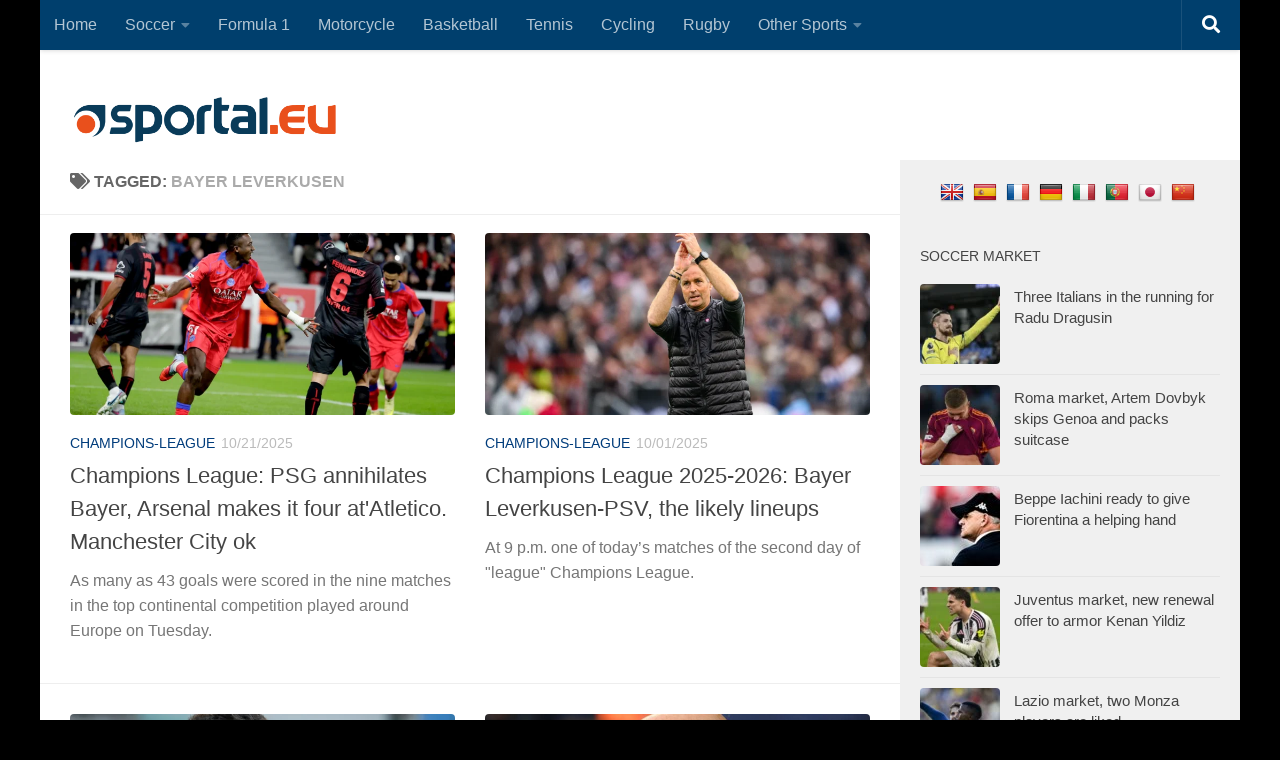

--- FILE ---
content_type: text/html; charset=UTF-8
request_url: https://sportal.eu/tag/bayer-leverkusen/
body_size: 45635
content:
<!DOCTYPE html>
<html class="no-js" lang="en-GB">
<head>
  <meta charset="UTF-8">
  <meta name="viewport" content="width=device-width, initial-scale=1.0">
  <link rel="profile" href="https://gmpg.org/xfn/11" />
  <link rel="pingback" href="https://sportal.eu/xmlrpc.php">

  <meta name='robots' content='index, follow, max-image-preview:large, max-snippet:-1, max-video-preview:-1' />
<script>document.documentElement.className = document.documentElement.className.replace("no-js","js");</script>

	<!-- This site is optimized with the Yoast SEO plugin v22.4 - https://yoast.com/wordpress/plugins/seo/ -->
	<title>Bayer Leverkusen Archivi - Sportal.eu</title>
	<link rel="canonical" href="https://sportal.eu/tag/bayer-leverkusen/" />
	<meta property="og:locale" content="en_GB" />
	<meta property="og:type" content="article" />
	<meta property="og:title" content="Bayer Leverkusen Archivi - Sportal.eu" />
	<meta property="og:url" content="https://sportal.eu/tag/bayer-leverkusen/" />
	<meta property="og:site_name" content="Sportal.eu" />
	<meta name="twitter:card" content="summary_large_image" />
	<script type="application/ld+json" class="yoast-schema-graph">{"@context":"https://schema.org","@graph":[{"@type":"CollectionPage","@id":"https://sportal.eu/tag/bayer-leverkusen/","url":"https://sportal.eu/tag/bayer-leverkusen/","name":"Bayer Leverkusen Archivi - Sportal.eu","isPartOf":{"@id":"https://sportal.eu/#website"},"primaryImageOfPage":{"@id":"https://sportal.eu/tag/bayer-leverkusen/#primaryimage"},"image":{"@id":"https://sportal.eu/tag/bayer-leverkusen/#primaryimage"},"thumbnailUrl":"https://sportal.eu/wp-content/uploads/2025/10/pacho_psg.webp","breadcrumb":{"@id":"https://sportal.eu/tag/bayer-leverkusen/#breadcrumb"},"inLanguage":"en-GB"},{"@type":"ImageObject","inLanguage":"en-GB","@id":"https://sportal.eu/tag/bayer-leverkusen/#primaryimage","url":"https://sportal.eu/wp-content/uploads/2025/10/pacho_psg.webp","contentUrl":"https://sportal.eu/wp-content/uploads/2025/10/pacho_psg.webp","width":1920,"height":1080,"caption":"Getty Images"},{"@type":"BreadcrumbList","@id":"https://sportal.eu/tag/bayer-leverkusen/#breadcrumb","itemListElement":[{"@type":"ListItem","position":1,"name":"Home","item":"https://sportal.eu/"},{"@type":"ListItem","position":2,"name":"Bayer Leverkusen"}]},{"@type":"WebSite","@id":"https://sportal.eu/#website","url":"https://sportal.eu/","name":"Sportal.eu","description":"All sports news in real time","publisher":{"@id":"https://sportal.eu/#organization"},"potentialAction":[{"@type":"SearchAction","target":{"@type":"EntryPoint","urlTemplate":"https://sportal.eu/?s={search_term_string}"},"query-input":"required name=search_term_string"}],"inLanguage":"en-GB"},{"@type":"Organization","@id":"https://sportal.eu/#organization","name":"sportal.it","url":"https://sportal.eu/","logo":{"@type":"ImageObject","inLanguage":"en-GB","@id":"https://sportal.eu/#/schema/logo/image/","url":"https://sportal.eu/wp-content/uploads/2023/12/logo-sportal-eu-ico-colori.png","contentUrl":"https://sportal.eu/wp-content/uploads/2023/12/logo-sportal-eu-ico-colori.png","width":2000,"height":444,"caption":"sportal.it"},"image":{"@id":"https://sportal.eu/#/schema/logo/image/"}}]}</script>
	<!-- / Yoast SEO plugin. -->


<link rel='dns-prefetch' href='//static.addtoany.com' />
<link rel='dns-prefetch' href='//translate.google.com' />
<link rel='dns-prefetch' href='//www.googletagmanager.com' />
<link rel="alternate" type="application/rss+xml" title="Sportal.eu &raquo; Feed" href="https://sportal.eu/feed/" />
<link rel="alternate" type="application/rss+xml" title="Sportal.eu &raquo; Comments Feed" href="https://sportal.eu/comments/feed/" />
<link rel="alternate" type="application/rss+xml" title="Sportal.eu &raquo; Bayer Leverkusen Tag Feed" href="https://sportal.eu/tag/bayer-leverkusen/feed/" />
<script>
window._wpemojiSettings = {"baseUrl":"https:\/\/s.w.org\/images\/core\/emoji\/14.0.0\/72x72\/","ext":".png","svgUrl":"https:\/\/s.w.org\/images\/core\/emoji\/14.0.0\/svg\/","svgExt":".svg","source":{"concatemoji":"https:\/\/sportal.eu\/wp-includes\/js\/wp-emoji-release.min.js?ver=6.1.9"}};
/*! This file is auto-generated */
!function(e,a,t){var n,r,o,i=a.createElement("canvas"),p=i.getContext&&i.getContext("2d");function s(e,t){var a=String.fromCharCode,e=(p.clearRect(0,0,i.width,i.height),p.fillText(a.apply(this,e),0,0),i.toDataURL());return p.clearRect(0,0,i.width,i.height),p.fillText(a.apply(this,t),0,0),e===i.toDataURL()}function c(e){var t=a.createElement("script");t.src=e,t.defer=t.type="text/javascript",a.getElementsByTagName("head")[0].appendChild(t)}for(o=Array("flag","emoji"),t.supports={everything:!0,everythingExceptFlag:!0},r=0;r<o.length;r++)t.supports[o[r]]=function(e){if(p&&p.fillText)switch(p.textBaseline="top",p.font="600 32px Arial",e){case"flag":return s([127987,65039,8205,9895,65039],[127987,65039,8203,9895,65039])?!1:!s([55356,56826,55356,56819],[55356,56826,8203,55356,56819])&&!s([55356,57332,56128,56423,56128,56418,56128,56421,56128,56430,56128,56423,56128,56447],[55356,57332,8203,56128,56423,8203,56128,56418,8203,56128,56421,8203,56128,56430,8203,56128,56423,8203,56128,56447]);case"emoji":return!s([129777,127995,8205,129778,127999],[129777,127995,8203,129778,127999])}return!1}(o[r]),t.supports.everything=t.supports.everything&&t.supports[o[r]],"flag"!==o[r]&&(t.supports.everythingExceptFlag=t.supports.everythingExceptFlag&&t.supports[o[r]]);t.supports.everythingExceptFlag=t.supports.everythingExceptFlag&&!t.supports.flag,t.DOMReady=!1,t.readyCallback=function(){t.DOMReady=!0},t.supports.everything||(n=function(){t.readyCallback()},a.addEventListener?(a.addEventListener("DOMContentLoaded",n,!1),e.addEventListener("load",n,!1)):(e.attachEvent("onload",n),a.attachEvent("onreadystatechange",function(){"complete"===a.readyState&&t.readyCallback()})),(e=t.source||{}).concatemoji?c(e.concatemoji):e.wpemoji&&e.twemoji&&(c(e.twemoji),c(e.wpemoji)))}(window,document,window._wpemojiSettings);
</script>
<style>
img.wp-smiley,
img.emoji {
	display: inline !important;
	border: none !important;
	box-shadow: none !important;
	height: 1em !important;
	width: 1em !important;
	margin: 0 0.07em !important;
	vertical-align: -0.1em !important;
	background: none !important;
	padding: 0 !important;
}
</style>
	<link rel='stylesheet' id='wp-block-library-css' href='https://sportal.eu/wp-includes/css/dist/block-library/style.min.css?ver=6.1.9' media='all' />
<link rel='stylesheet' id='classic-theme-styles-css' href='https://sportal.eu/wp-includes/css/classic-themes.min.css?ver=1' media='all' />
<style id='global-styles-inline-css'>
body{--wp--preset--color--black: #000000;--wp--preset--color--cyan-bluish-gray: #abb8c3;--wp--preset--color--white: #ffffff;--wp--preset--color--pale-pink: #f78da7;--wp--preset--color--vivid-red: #cf2e2e;--wp--preset--color--luminous-vivid-orange: #ff6900;--wp--preset--color--luminous-vivid-amber: #fcb900;--wp--preset--color--light-green-cyan: #7bdcb5;--wp--preset--color--vivid-green-cyan: #00d084;--wp--preset--color--pale-cyan-blue: #8ed1fc;--wp--preset--color--vivid-cyan-blue: #0693e3;--wp--preset--color--vivid-purple: #9b51e0;--wp--preset--gradient--vivid-cyan-blue-to-vivid-purple: linear-gradient(135deg,rgba(6,147,227,1) 0%,rgb(155,81,224) 100%);--wp--preset--gradient--light-green-cyan-to-vivid-green-cyan: linear-gradient(135deg,rgb(122,220,180) 0%,rgb(0,208,130) 100%);--wp--preset--gradient--luminous-vivid-amber-to-luminous-vivid-orange: linear-gradient(135deg,rgba(252,185,0,1) 0%,rgba(255,105,0,1) 100%);--wp--preset--gradient--luminous-vivid-orange-to-vivid-red: linear-gradient(135deg,rgba(255,105,0,1) 0%,rgb(207,46,46) 100%);--wp--preset--gradient--very-light-gray-to-cyan-bluish-gray: linear-gradient(135deg,rgb(238,238,238) 0%,rgb(169,184,195) 100%);--wp--preset--gradient--cool-to-warm-spectrum: linear-gradient(135deg,rgb(74,234,220) 0%,rgb(151,120,209) 20%,rgb(207,42,186) 40%,rgb(238,44,130) 60%,rgb(251,105,98) 80%,rgb(254,248,76) 100%);--wp--preset--gradient--blush-light-purple: linear-gradient(135deg,rgb(255,206,236) 0%,rgb(152,150,240) 100%);--wp--preset--gradient--blush-bordeaux: linear-gradient(135deg,rgb(254,205,165) 0%,rgb(254,45,45) 50%,rgb(107,0,62) 100%);--wp--preset--gradient--luminous-dusk: linear-gradient(135deg,rgb(255,203,112) 0%,rgb(199,81,192) 50%,rgb(65,88,208) 100%);--wp--preset--gradient--pale-ocean: linear-gradient(135deg,rgb(255,245,203) 0%,rgb(182,227,212) 50%,rgb(51,167,181) 100%);--wp--preset--gradient--electric-grass: linear-gradient(135deg,rgb(202,248,128) 0%,rgb(113,206,126) 100%);--wp--preset--gradient--midnight: linear-gradient(135deg,rgb(2,3,129) 0%,rgb(40,116,252) 100%);--wp--preset--duotone--dark-grayscale: url('#wp-duotone-dark-grayscale');--wp--preset--duotone--grayscale: url('#wp-duotone-grayscale');--wp--preset--duotone--purple-yellow: url('#wp-duotone-purple-yellow');--wp--preset--duotone--blue-red: url('#wp-duotone-blue-red');--wp--preset--duotone--midnight: url('#wp-duotone-midnight');--wp--preset--duotone--magenta-yellow: url('#wp-duotone-magenta-yellow');--wp--preset--duotone--purple-green: url('#wp-duotone-purple-green');--wp--preset--duotone--blue-orange: url('#wp-duotone-blue-orange');--wp--preset--font-size--small: 13px;--wp--preset--font-size--medium: 20px;--wp--preset--font-size--large: 36px;--wp--preset--font-size--x-large: 42px;--wp--preset--spacing--20: 0.44rem;--wp--preset--spacing--30: 0.67rem;--wp--preset--spacing--40: 1rem;--wp--preset--spacing--50: 1.5rem;--wp--preset--spacing--60: 2.25rem;--wp--preset--spacing--70: 3.38rem;--wp--preset--spacing--80: 5.06rem;}:where(.is-layout-flex){gap: 0.5em;}body .is-layout-flow > .alignleft{float: left;margin-inline-start: 0;margin-inline-end: 2em;}body .is-layout-flow > .alignright{float: right;margin-inline-start: 2em;margin-inline-end: 0;}body .is-layout-flow > .aligncenter{margin-left: auto !important;margin-right: auto !important;}body .is-layout-constrained > .alignleft{float: left;margin-inline-start: 0;margin-inline-end: 2em;}body .is-layout-constrained > .alignright{float: right;margin-inline-start: 2em;margin-inline-end: 0;}body .is-layout-constrained > .aligncenter{margin-left: auto !important;margin-right: auto !important;}body .is-layout-constrained > :where(:not(.alignleft):not(.alignright):not(.alignfull)){max-width: var(--wp--style--global--content-size);margin-left: auto !important;margin-right: auto !important;}body .is-layout-constrained > .alignwide{max-width: var(--wp--style--global--wide-size);}body .is-layout-flex{display: flex;}body .is-layout-flex{flex-wrap: wrap;align-items: center;}body .is-layout-flex > *{margin: 0;}:where(.wp-block-columns.is-layout-flex){gap: 2em;}.has-black-color{color: var(--wp--preset--color--black) !important;}.has-cyan-bluish-gray-color{color: var(--wp--preset--color--cyan-bluish-gray) !important;}.has-white-color{color: var(--wp--preset--color--white) !important;}.has-pale-pink-color{color: var(--wp--preset--color--pale-pink) !important;}.has-vivid-red-color{color: var(--wp--preset--color--vivid-red) !important;}.has-luminous-vivid-orange-color{color: var(--wp--preset--color--luminous-vivid-orange) !important;}.has-luminous-vivid-amber-color{color: var(--wp--preset--color--luminous-vivid-amber) !important;}.has-light-green-cyan-color{color: var(--wp--preset--color--light-green-cyan) !important;}.has-vivid-green-cyan-color{color: var(--wp--preset--color--vivid-green-cyan) !important;}.has-pale-cyan-blue-color{color: var(--wp--preset--color--pale-cyan-blue) !important;}.has-vivid-cyan-blue-color{color: var(--wp--preset--color--vivid-cyan-blue) !important;}.has-vivid-purple-color{color: var(--wp--preset--color--vivid-purple) !important;}.has-black-background-color{background-color: var(--wp--preset--color--black) !important;}.has-cyan-bluish-gray-background-color{background-color: var(--wp--preset--color--cyan-bluish-gray) !important;}.has-white-background-color{background-color: var(--wp--preset--color--white) !important;}.has-pale-pink-background-color{background-color: var(--wp--preset--color--pale-pink) !important;}.has-vivid-red-background-color{background-color: var(--wp--preset--color--vivid-red) !important;}.has-luminous-vivid-orange-background-color{background-color: var(--wp--preset--color--luminous-vivid-orange) !important;}.has-luminous-vivid-amber-background-color{background-color: var(--wp--preset--color--luminous-vivid-amber) !important;}.has-light-green-cyan-background-color{background-color: var(--wp--preset--color--light-green-cyan) !important;}.has-vivid-green-cyan-background-color{background-color: var(--wp--preset--color--vivid-green-cyan) !important;}.has-pale-cyan-blue-background-color{background-color: var(--wp--preset--color--pale-cyan-blue) !important;}.has-vivid-cyan-blue-background-color{background-color: var(--wp--preset--color--vivid-cyan-blue) !important;}.has-vivid-purple-background-color{background-color: var(--wp--preset--color--vivid-purple) !important;}.has-black-border-color{border-color: var(--wp--preset--color--black) !important;}.has-cyan-bluish-gray-border-color{border-color: var(--wp--preset--color--cyan-bluish-gray) !important;}.has-white-border-color{border-color: var(--wp--preset--color--white) !important;}.has-pale-pink-border-color{border-color: var(--wp--preset--color--pale-pink) !important;}.has-vivid-red-border-color{border-color: var(--wp--preset--color--vivid-red) !important;}.has-luminous-vivid-orange-border-color{border-color: var(--wp--preset--color--luminous-vivid-orange) !important;}.has-luminous-vivid-amber-border-color{border-color: var(--wp--preset--color--luminous-vivid-amber) !important;}.has-light-green-cyan-border-color{border-color: var(--wp--preset--color--light-green-cyan) !important;}.has-vivid-green-cyan-border-color{border-color: var(--wp--preset--color--vivid-green-cyan) !important;}.has-pale-cyan-blue-border-color{border-color: var(--wp--preset--color--pale-cyan-blue) !important;}.has-vivid-cyan-blue-border-color{border-color: var(--wp--preset--color--vivid-cyan-blue) !important;}.has-vivid-purple-border-color{border-color: var(--wp--preset--color--vivid-purple) !important;}.has-vivid-cyan-blue-to-vivid-purple-gradient-background{background: var(--wp--preset--gradient--vivid-cyan-blue-to-vivid-purple) !important;}.has-light-green-cyan-to-vivid-green-cyan-gradient-background{background: var(--wp--preset--gradient--light-green-cyan-to-vivid-green-cyan) !important;}.has-luminous-vivid-amber-to-luminous-vivid-orange-gradient-background{background: var(--wp--preset--gradient--luminous-vivid-amber-to-luminous-vivid-orange) !important;}.has-luminous-vivid-orange-to-vivid-red-gradient-background{background: var(--wp--preset--gradient--luminous-vivid-orange-to-vivid-red) !important;}.has-very-light-gray-to-cyan-bluish-gray-gradient-background{background: var(--wp--preset--gradient--very-light-gray-to-cyan-bluish-gray) !important;}.has-cool-to-warm-spectrum-gradient-background{background: var(--wp--preset--gradient--cool-to-warm-spectrum) !important;}.has-blush-light-purple-gradient-background{background: var(--wp--preset--gradient--blush-light-purple) !important;}.has-blush-bordeaux-gradient-background{background: var(--wp--preset--gradient--blush-bordeaux) !important;}.has-luminous-dusk-gradient-background{background: var(--wp--preset--gradient--luminous-dusk) !important;}.has-pale-ocean-gradient-background{background: var(--wp--preset--gradient--pale-ocean) !important;}.has-electric-grass-gradient-background{background: var(--wp--preset--gradient--electric-grass) !important;}.has-midnight-gradient-background{background: var(--wp--preset--gradient--midnight) !important;}.has-small-font-size{font-size: var(--wp--preset--font-size--small) !important;}.has-medium-font-size{font-size: var(--wp--preset--font-size--medium) !important;}.has-large-font-size{font-size: var(--wp--preset--font-size--large) !important;}.has-x-large-font-size{font-size: var(--wp--preset--font-size--x-large) !important;}
.wp-block-navigation a:where(:not(.wp-element-button)){color: inherit;}
:where(.wp-block-columns.is-layout-flex){gap: 2em;}
.wp-block-pullquote{font-size: 1.5em;line-height: 1.6;}
</style>
<link rel='stylesheet' id='google-language-translator-css' href='https://sportal.eu/wp-content/plugins/google-language-translator/css/style.css?ver=6.0.20' media='' />
<link rel='stylesheet' id='hueman-main-style-css' href='https://sportal.eu/wp-content/themes/hueman/assets/front/css/main.min.css?ver=3.7.25' media='all' />
<style id='hueman-main-style-inline-css'>
body { font-family:Tahoma, sans-serif;font-size:1.00rem }@media only screen and (min-width: 720px) {
        .nav > li { font-size:1.00rem; }
      }.boxed #wrapper, .container-inner { max-width: 1200px; }@media only screen and (min-width: 720px) {
                .boxed .desktop-sticky {
                  width: 1200px;
                }
              }.sidebar .widget { padding-left: 20px; padding-right: 20px; padding-top: 20px; }::selection { background-color: #003c7b; }
::-moz-selection { background-color: #003c7b; }a,a>span.hu-external::after,.themeform label .required,#flexslider-featured .flex-direction-nav .flex-next:hover,#flexslider-featured .flex-direction-nav .flex-prev:hover,.post-hover:hover .post-title a,.post-title a:hover,.sidebar.s1 .post-nav li a:hover i,.content .post-nav li a:hover i,.post-related a:hover,.sidebar.s1 .widget_rss ul li a,#footer .widget_rss ul li a,.sidebar.s1 .widget_calendar a,#footer .widget_calendar a,.sidebar.s1 .alx-tab .tab-item-category a,.sidebar.s1 .alx-posts .post-item-category a,.sidebar.s1 .alx-tab li:hover .tab-item-title a,.sidebar.s1 .alx-tab li:hover .tab-item-comment a,.sidebar.s1 .alx-posts li:hover .post-item-title a,#footer .alx-tab .tab-item-category a,#footer .alx-posts .post-item-category a,#footer .alx-tab li:hover .tab-item-title a,#footer .alx-tab li:hover .tab-item-comment a,#footer .alx-posts li:hover .post-item-title a,.comment-tabs li.active a,.comment-awaiting-moderation,.child-menu a:hover,.child-menu .current_page_item > a,.wp-pagenavi a{ color: #003c7b; }input[type="submit"],.themeform button[type="submit"],.sidebar.s1 .sidebar-top,.sidebar.s1 .sidebar-toggle,#flexslider-featured .flex-control-nav li a.flex-active,.post-tags a:hover,.sidebar.s1 .widget_calendar caption,#footer .widget_calendar caption,.author-bio .bio-avatar:after,.commentlist li.bypostauthor > .comment-body:after,.commentlist li.comment-author-admin > .comment-body:after{ background-color: #003c7b; }.post-format .format-container { border-color: #003c7b; }.sidebar.s1 .alx-tabs-nav li.active a,#footer .alx-tabs-nav li.active a,.comment-tabs li.active a,.wp-pagenavi a:hover,.wp-pagenavi a:active,.wp-pagenavi span.current{ border-bottom-color: #003c7b!important; }.sidebar.s2 .post-nav li a:hover i,
.sidebar.s2 .widget_rss ul li a,
.sidebar.s2 .widget_calendar a,
.sidebar.s2 .alx-tab .tab-item-category a,
.sidebar.s2 .alx-posts .post-item-category a,
.sidebar.s2 .alx-tab li:hover .tab-item-title a,
.sidebar.s2 .alx-tab li:hover .tab-item-comment a,
.sidebar.s2 .alx-posts li:hover .post-item-title a { color: #f8981c; }
.sidebar.s2 .sidebar-top,.sidebar.s2 .sidebar-toggle,.post-comments,.jp-play-bar,.jp-volume-bar-value,.sidebar.s2 .widget_calendar caption{ background-color: #f8981c; }.sidebar.s2 .alx-tabs-nav li.active a { border-bottom-color: #f8981c; }
.post-comments::before { border-right-color: #f8981c; }
      .search-expand,
              #nav-topbar.nav-container { background-color: #003f6d}@media only screen and (min-width: 720px) {
                #nav-topbar .nav ul { background-color: #003f6d; }
              }.is-scrolled #header .nav-container.desktop-sticky,
              .is-scrolled #header .search-expand { background-color: #003f6d; background-color: rgba(0,63,109,0.90) }.is-scrolled .topbar-transparent #nav-topbar.desktop-sticky .nav ul { background-color: #003f6d; background-color: rgba(0,63,109,0.95) }#header { background-color: #ffffff; }
@media only screen and (min-width: 720px) {
  #nav-header .nav ul { background-color: #ffffff; }
}
        #header #nav-mobile { background-color: #003f6d; }.is-scrolled #header #nav-mobile { background-color: #003f6d; background-color: rgba(0,63,109,0.90) }#nav-header.nav-container, #main-header-search .search-expand { background-color: #003f6d; }
@media only screen and (min-width: 720px) {
  #nav-header .nav ul { background-color: #003f6d; }
}
        #footer-bottom { background-color: #f8981c; }img { -webkit-border-radius: 4px; border-radius: 4px; }body { background-color: #000000; }
</style>
<link rel='stylesheet' id='hueman-font-awesome-css' href='https://sportal.eu/wp-content/themes/hueman/assets/front/css/font-awesome.min.css?ver=3.7.25' media='all' />
<link rel='stylesheet' id='addtoany-css' href='https://sportal.eu/wp-content/plugins/add-to-any/addtoany.min.css?ver=1.16' media='all' />
<script id='addtoany-core-js-before'>
window.a2a_config=window.a2a_config||{};a2a_config.callbacks=[];a2a_config.overlays=[];a2a_config.templates={};a2a_localize = {
	Share: "Share",
	Save: "Save",
	Subscribe: "Subscribe",
	Email: "Email",
	Bookmark: "Bookmark",
	ShowAll: "Show All",
	ShowLess: "Show less",
	FindServices: "Find service(s)",
	FindAnyServiceToAddTo: "Instantly find any service to add to",
	PoweredBy: "Powered by",
	ShareViaEmail: "Share via email",
	SubscribeViaEmail: "Subscribe via email",
	BookmarkInYourBrowser: "Bookmark in your browser",
	BookmarkInstructions: "Press Ctrl+D or \u2318+D to bookmark this page",
	AddToYourFavorites: "Add to your favourites",
	SendFromWebOrProgram: "Send from any email address or email program",
	EmailProgram: "Email program",
	More: "More&#8230;",
	ThanksForSharing: "Thanks for sharing!",
	ThanksForFollowing: "Thanks for following!"
};
</script>
<script async src='https://static.addtoany.com/menu/page.js' id='addtoany-core-js'></script>
<script src='https://sportal.eu/wp-includes/js/jquery/jquery.min.js?ver=3.6.1' id='jquery-core-js'></script>
<script src='https://sportal.eu/wp-includes/js/jquery/jquery-migrate.min.js?ver=3.3.2' id='jquery-migrate-js'></script>
<script async src='https://sportal.eu/wp-content/plugins/add-to-any/addtoany.min.js?ver=1.1' id='addtoany-jquery-js'></script>
<script src='https://sportal.eu/wp-content/themes/hueman/assets/front/js/libs/mobile-detect.min.js?ver=3.7.25' id='mobile-detect-js' defer></script>

<!-- Google tag (gtag.js) snippet added by Site Kit -->
<!-- Google Analytics snippet added by Site Kit -->
<script src='https://www.googletagmanager.com/gtag/js?id=G-27Z15YZ62C' id='google_gtagjs-js' async></script>
<script id='google_gtagjs-js-after'>
window.dataLayer = window.dataLayer || [];function gtag(){dataLayer.push(arguments);}
gtag("set","linker",{"domains":["sportal.eu"]});
gtag("js", new Date());
gtag("set", "developer_id.dZTNiMT", true);
gtag("config", "G-27Z15YZ62C");
</script>
<link rel="https://api.w.org/" href="https://sportal.eu/wp-json/" /><link rel="alternate" type="application/json" href="https://sportal.eu/wp-json/wp/v2/tags/3348" /><link rel="EditURI" type="application/rsd+xml" title="RSD" href="https://sportal.eu/xmlrpc.php?rsd" />
<link rel="wlwmanifest" type="application/wlwmanifest+xml" href="https://sportal.eu/wp-includes/wlwmanifest.xml" />
<meta name="generator" content="WordPress 6.1.9" />
<style>#google_language_translator a{display:none!important;}div.skiptranslate.goog-te-gadget{display:inline!important;}.goog-te-gadget{color:transparent!important;}.goog-te-gadget{font-size:0px!important;}.goog-branding{display:none;}.goog-tooltip{display: none!important;}.goog-tooltip:hover{display: none!important;}.goog-text-highlight{background-color:transparent!important;border:none!important;box-shadow:none!important;}#google_language_translator{display:none;}#google_language_translator select.goog-te-combo{color:#32373c;}div.skiptranslate{display:none!important;}body{top:0px!important;}#goog-gt-{display:none!important;}font font{background-color:transparent!important;box-shadow:none!important;position:initial!important;}#glt-translate-trigger{left:20px;right:auto;}#glt-translate-trigger > span{color:#ffffff;}#glt-translate-trigger{background:#f89406;}.goog-te-gadget .goog-te-combo{width:100%;}</style><meta name="generator" content="Site Kit by Google 1.170.0" />
    <link rel="preload" as="font" type="font/woff2" href="https://sportal.eu/wp-content/themes/hueman/assets/front/webfonts/fa-brands-400.woff2?v=5.15.2" crossorigin="anonymous"/>
    <link rel="preload" as="font" type="font/woff2" href="https://sportal.eu/wp-content/themes/hueman/assets/front/webfonts/fa-regular-400.woff2?v=5.15.2" crossorigin="anonymous"/>
    <link rel="preload" as="font" type="font/woff2" href="https://sportal.eu/wp-content/themes/hueman/assets/front/webfonts/fa-solid-900.woff2?v=5.15.2" crossorigin="anonymous"/>
  <!--[if lt IE 9]>
<script src="https://sportal.eu/wp-content/themes/hueman/assets/front/js/ie/html5shiv-printshiv.min.js"></script>
<script src="https://sportal.eu/wp-content/themes/hueman/assets/front/js/ie/selectivizr.js"></script>
<![endif]-->
<link rel="icon" href="https://sportal.eu/wp-content/uploads/2022/06/cropped-logo-sportal-300x300-1-32x32.png" sizes="32x32" />
<link rel="icon" href="https://sportal.eu/wp-content/uploads/2022/06/cropped-logo-sportal-300x300-1-192x192.png" sizes="192x192" />
<link rel="apple-touch-icon" href="https://sportal.eu/wp-content/uploads/2022/06/cropped-logo-sportal-300x300-1-180x180.png" />
<meta name="msapplication-TileImage" content="https://sportal.eu/wp-content/uploads/2022/06/cropped-logo-sportal-300x300-1-270x270.png" />
		<style id="wp-custom-css">
			#header {
    padding-bottom: 30px;
}

.hu-pad {
    padding: 10px 30px 20px;
}

.advertising-agencies-grid {
    display: grid;
    grid-template-columns: 250px auto;
    row-gap: 30px;
    column-gap: 15px;
	  max-width: 100%;
	  width: 100%;
}

.advertising-agencies-grid > div {
	align-self: center;
}

@media (max-width: 480px) {
	.advertising-agencies-grid {
		grid-template-columns: auto;
		row-gap: 0px;
	}
	
	.advertising-agencies-grid img {
		margin-top: 15px;
	}
	
}

.has-text-align-center {
	text-align: center;
}

		</style>
		<script async src="https://pagead2.googlesyndication.com/pagead/js/adsbygoogle.js?client=ca-pub-6553027086220836" crossorigin="anonymous"></script>
</head>

<body class="archive tag tag-bayer-leverkusen tag-3348 wp-custom-logo wp-embed-responsive col-2cl boxed topbar-enabled header-desktop-sticky header-mobile-sticky hueman-3-7-25 chrome">
<svg xmlns="http://www.w3.org/2000/svg" viewBox="0 0 0 0" width="0" height="0" focusable="false" role="none" style="visibility: hidden; position: absolute; left: -9999px; overflow: hidden;" ><defs><filter id="wp-duotone-dark-grayscale"><feColorMatrix color-interpolation-filters="sRGB" type="matrix" values=" .299 .587 .114 0 0 .299 .587 .114 0 0 .299 .587 .114 0 0 .299 .587 .114 0 0 " /><feComponentTransfer color-interpolation-filters="sRGB" ><feFuncR type="table" tableValues="0 0.49803921568627" /><feFuncG type="table" tableValues="0 0.49803921568627" /><feFuncB type="table" tableValues="0 0.49803921568627" /><feFuncA type="table" tableValues="1 1" /></feComponentTransfer><feComposite in2="SourceGraphic" operator="in" /></filter></defs></svg><svg xmlns="http://www.w3.org/2000/svg" viewBox="0 0 0 0" width="0" height="0" focusable="false" role="none" style="visibility: hidden; position: absolute; left: -9999px; overflow: hidden;" ><defs><filter id="wp-duotone-grayscale"><feColorMatrix color-interpolation-filters="sRGB" type="matrix" values=" .299 .587 .114 0 0 .299 .587 .114 0 0 .299 .587 .114 0 0 .299 .587 .114 0 0 " /><feComponentTransfer color-interpolation-filters="sRGB" ><feFuncR type="table" tableValues="0 1" /><feFuncG type="table" tableValues="0 1" /><feFuncB type="table" tableValues="0 1" /><feFuncA type="table" tableValues="1 1" /></feComponentTransfer><feComposite in2="SourceGraphic" operator="in" /></filter></defs></svg><svg xmlns="http://www.w3.org/2000/svg" viewBox="0 0 0 0" width="0" height="0" focusable="false" role="none" style="visibility: hidden; position: absolute; left: -9999px; overflow: hidden;" ><defs><filter id="wp-duotone-purple-yellow"><feColorMatrix color-interpolation-filters="sRGB" type="matrix" values=" .299 .587 .114 0 0 .299 .587 .114 0 0 .299 .587 .114 0 0 .299 .587 .114 0 0 " /><feComponentTransfer color-interpolation-filters="sRGB" ><feFuncR type="table" tableValues="0.54901960784314 0.98823529411765" /><feFuncG type="table" tableValues="0 1" /><feFuncB type="table" tableValues="0.71764705882353 0.25490196078431" /><feFuncA type="table" tableValues="1 1" /></feComponentTransfer><feComposite in2="SourceGraphic" operator="in" /></filter></defs></svg><svg xmlns="http://www.w3.org/2000/svg" viewBox="0 0 0 0" width="0" height="0" focusable="false" role="none" style="visibility: hidden; position: absolute; left: -9999px; overflow: hidden;" ><defs><filter id="wp-duotone-blue-red"><feColorMatrix color-interpolation-filters="sRGB" type="matrix" values=" .299 .587 .114 0 0 .299 .587 .114 0 0 .299 .587 .114 0 0 .299 .587 .114 0 0 " /><feComponentTransfer color-interpolation-filters="sRGB" ><feFuncR type="table" tableValues="0 1" /><feFuncG type="table" tableValues="0 0.27843137254902" /><feFuncB type="table" tableValues="0.5921568627451 0.27843137254902" /><feFuncA type="table" tableValues="1 1" /></feComponentTransfer><feComposite in2="SourceGraphic" operator="in" /></filter></defs></svg><svg xmlns="http://www.w3.org/2000/svg" viewBox="0 0 0 0" width="0" height="0" focusable="false" role="none" style="visibility: hidden; position: absolute; left: -9999px; overflow: hidden;" ><defs><filter id="wp-duotone-midnight"><feColorMatrix color-interpolation-filters="sRGB" type="matrix" values=" .299 .587 .114 0 0 .299 .587 .114 0 0 .299 .587 .114 0 0 .299 .587 .114 0 0 " /><feComponentTransfer color-interpolation-filters="sRGB" ><feFuncR type="table" tableValues="0 0" /><feFuncG type="table" tableValues="0 0.64705882352941" /><feFuncB type="table" tableValues="0 1" /><feFuncA type="table" tableValues="1 1" /></feComponentTransfer><feComposite in2="SourceGraphic" operator="in" /></filter></defs></svg><svg xmlns="http://www.w3.org/2000/svg" viewBox="0 0 0 0" width="0" height="0" focusable="false" role="none" style="visibility: hidden; position: absolute; left: -9999px; overflow: hidden;" ><defs><filter id="wp-duotone-magenta-yellow"><feColorMatrix color-interpolation-filters="sRGB" type="matrix" values=" .299 .587 .114 0 0 .299 .587 .114 0 0 .299 .587 .114 0 0 .299 .587 .114 0 0 " /><feComponentTransfer color-interpolation-filters="sRGB" ><feFuncR type="table" tableValues="0.78039215686275 1" /><feFuncG type="table" tableValues="0 0.94901960784314" /><feFuncB type="table" tableValues="0.35294117647059 0.47058823529412" /><feFuncA type="table" tableValues="1 1" /></feComponentTransfer><feComposite in2="SourceGraphic" operator="in" /></filter></defs></svg><svg xmlns="http://www.w3.org/2000/svg" viewBox="0 0 0 0" width="0" height="0" focusable="false" role="none" style="visibility: hidden; position: absolute; left: -9999px; overflow: hidden;" ><defs><filter id="wp-duotone-purple-green"><feColorMatrix color-interpolation-filters="sRGB" type="matrix" values=" .299 .587 .114 0 0 .299 .587 .114 0 0 .299 .587 .114 0 0 .299 .587 .114 0 0 " /><feComponentTransfer color-interpolation-filters="sRGB" ><feFuncR type="table" tableValues="0.65098039215686 0.40392156862745" /><feFuncG type="table" tableValues="0 1" /><feFuncB type="table" tableValues="0.44705882352941 0.4" /><feFuncA type="table" tableValues="1 1" /></feComponentTransfer><feComposite in2="SourceGraphic" operator="in" /></filter></defs></svg><svg xmlns="http://www.w3.org/2000/svg" viewBox="0 0 0 0" width="0" height="0" focusable="false" role="none" style="visibility: hidden; position: absolute; left: -9999px; overflow: hidden;" ><defs><filter id="wp-duotone-blue-orange"><feColorMatrix color-interpolation-filters="sRGB" type="matrix" values=" .299 .587 .114 0 0 .299 .587 .114 0 0 .299 .587 .114 0 0 .299 .587 .114 0 0 " /><feComponentTransfer color-interpolation-filters="sRGB" ><feFuncR type="table" tableValues="0.098039215686275 1" /><feFuncG type="table" tableValues="0 0.66274509803922" /><feFuncB type="table" tableValues="0.84705882352941 0.41960784313725" /><feFuncA type="table" tableValues="1 1" /></feComponentTransfer><feComposite in2="SourceGraphic" operator="in" /></filter></defs></svg>
<div id="wrapper">

  <a class="screen-reader-text skip-link" href="#content">Skip to content</a>

  

  
<header id="header" class="top-menu-mobile-on one-mobile-menu top_menu header-ads-desktop  topbar-transparent no-header-img">
  
      
<nav class="nav-container group mobile-menu mobile-sticky " id="nav-mobile" data-menu-id="header-1">
  <div class="mobile-title-logo-in-header"><p class="site-title">
                  <a class="custom-logo-link" href="https://sportal.eu/" rel="home" title="Sportal.eu | Home page"><img src="https://sportal.eu/wp-content/uploads/2023/12/sportal-icon-color.png" alt="Sportal.eu" width="1080" height="1080"/></a>
                </p></div>
  
    
  

      
      
        <!-- <div class="ham__navbar-toggler collapsed" aria-expanded="false">
          <div class="ham__navbar-span-wrapper">
            <span class="ham-toggler-menu__span"></span>
          </div>
        </div> -->
        <button class="ham__navbar-toggler-two collapsed" title="Menu" aria-expanded="false">
          <span class="ham__navbar-span-wrapper">
            <span class="line line-1"></span>
            <span class="line line-2"></span>
            <span class="line line-3"></span>
          </span>
        </button>
      
      

      <div class="nav-text"></div>
      <div class="nav-wrap container">
        
          <ul class="nav container-inner group mobile-search">
            
                <li>
                  <form role="search" method="get" class="search-form" action="https://sportal.eu/">
				<label>
					<span class="screen-reader-text">Search for:</span>
					<input type="search" class="search-field" placeholder="Search &hellip;" value="" name="s" />
				</label>
				<input type="submit" class="search-submit" value="Search" />
			</form>
                </li>
            
          </ul>
        
        <ul id="menu-top-menu" class="nav container-inner group"><li id="menu-item-47" class="menu-item menu-item-type-custom menu-item-object-custom menu-item-home menu-item-47"><a href="https://sportal.eu/">Home</a></li>
<li id="menu-item-131" class="menu-item menu-item-type-taxonomy menu-item-object-category menu-item-has-children menu-item-131"><a href="https://sportal.eu/category/soccer/">Soccer</a>
<ul class="sub-menu">
	<li id="menu-item-42" class="menu-item menu-item-type-taxonomy menu-item-object-category menu-item-42"><a href="https://sportal.eu/category/soccer-market/">Soccer Market</a></li>
	<li id="menu-item-7728" class="menu-item menu-item-type-taxonomy menu-item-object-category menu-item-7728"><a href="https://sportal.eu/category/champions-league/">Champions League</a></li>
</ul>
</li>
<li id="menu-item-43" class="menu-item menu-item-type-taxonomy menu-item-object-category menu-item-43"><a href="https://sportal.eu/category/formula-1/">Formula 1</a></li>
<li id="menu-item-46" class="menu-item menu-item-type-taxonomy menu-item-object-category menu-item-46"><a href="https://sportal.eu/category/motorcycle/">Motorcycle</a></li>
<li id="menu-item-44" class="menu-item menu-item-type-taxonomy menu-item-object-category menu-item-44"><a href="https://sportal.eu/category/basketball/">Basketball</a></li>
<li id="menu-item-45" class="menu-item menu-item-type-taxonomy menu-item-object-category menu-item-45"><a href="https://sportal.eu/category/tennis/">Tennis</a></li>
<li id="menu-item-156" class="menu-item menu-item-type-taxonomy menu-item-object-category menu-item-156"><a href="https://sportal.eu/category/cycling/">Cycling</a></li>
<li id="menu-item-133" class="menu-item menu-item-type-taxonomy menu-item-object-category menu-item-133"><a href="https://sportal.eu/category/rugby/">Rugby</a></li>
<li id="menu-item-130" class="menu-item menu-item-type-taxonomy menu-item-object-category menu-item-has-children menu-item-130"><a href="https://sportal.eu/category/other-sports/">Other Sports</a>
<ul class="sub-menu">
	<li id="menu-item-132" class="menu-item menu-item-type-taxonomy menu-item-object-category menu-item-132"><a href="https://sportal.eu/category/golf/">Golf</a></li>
	<li id="menu-item-753" class="menu-item menu-item-type-taxonomy menu-item-object-category menu-item-753"><a href="https://sportal.eu/category/sport-usa/">Sport USA</a></li>
	<li id="menu-item-17186" class="menu-item menu-item-type-taxonomy menu-item-object-category menu-item-17186"><a href="https://sportal.eu/category/sports-winter-sports/">Winter Sports</a></li>
</ul>
</li>
</ul>
      </div>
</nav><!--/#nav-topbar-->
  

  
      
<nav class="nav-container group desktop-menu desktop-sticky " id="nav-topbar" data-menu-id="header-2">
  
  <div class="nav-text"></div>
  <div class="topbar-toggle-down">
    <i class="fas fa-angle-double-down" aria-hidden="true" data-toggle="down" title="Expand menu"></i>
    <i class="fas fa-angle-double-up" aria-hidden="true" data-toggle="up" title="Collapse menu"></i>
  </div>
  <div class="nav-wrap container">
    <ul id="menu-top-menu-1" class="nav container-inner group"><li class="menu-item menu-item-type-custom menu-item-object-custom menu-item-home menu-item-47"><a href="https://sportal.eu/">Home</a></li>
<li class="menu-item menu-item-type-taxonomy menu-item-object-category menu-item-has-children menu-item-131"><a href="https://sportal.eu/category/soccer/">Soccer</a>
<ul class="sub-menu">
	<li class="menu-item menu-item-type-taxonomy menu-item-object-category menu-item-42"><a href="https://sportal.eu/category/soccer-market/">Soccer Market</a></li>
	<li class="menu-item menu-item-type-taxonomy menu-item-object-category menu-item-7728"><a href="https://sportal.eu/category/champions-league/">Champions League</a></li>
</ul>
</li>
<li class="menu-item menu-item-type-taxonomy menu-item-object-category menu-item-43"><a href="https://sportal.eu/category/formula-1/">Formula 1</a></li>
<li class="menu-item menu-item-type-taxonomy menu-item-object-category menu-item-46"><a href="https://sportal.eu/category/motorcycle/">Motorcycle</a></li>
<li class="menu-item menu-item-type-taxonomy menu-item-object-category menu-item-44"><a href="https://sportal.eu/category/basketball/">Basketball</a></li>
<li class="menu-item menu-item-type-taxonomy menu-item-object-category menu-item-45"><a href="https://sportal.eu/category/tennis/">Tennis</a></li>
<li class="menu-item menu-item-type-taxonomy menu-item-object-category menu-item-156"><a href="https://sportal.eu/category/cycling/">Cycling</a></li>
<li class="menu-item menu-item-type-taxonomy menu-item-object-category menu-item-133"><a href="https://sportal.eu/category/rugby/">Rugby</a></li>
<li class="menu-item menu-item-type-taxonomy menu-item-object-category menu-item-has-children menu-item-130"><a href="https://sportal.eu/category/other-sports/">Other Sports</a>
<ul class="sub-menu">
	<li class="menu-item menu-item-type-taxonomy menu-item-object-category menu-item-132"><a href="https://sportal.eu/category/golf/">Golf</a></li>
	<li class="menu-item menu-item-type-taxonomy menu-item-object-category menu-item-753"><a href="https://sportal.eu/category/sport-usa/">Sport USA</a></li>
	<li class="menu-item menu-item-type-taxonomy menu-item-object-category menu-item-17186"><a href="https://sportal.eu/category/sports-winter-sports/">Winter Sports</a></li>
</ul>
</li>
</ul>
  </div>
  
    <div id="topbar-header-search" class="container">
      <div class="container-inner">
        <button class="toggle-search"><i class="fas fa-search"></i></button>
        <div class="search-expand">
          <div class="search-expand-inner"><form role="search" method="get" class="search-form" action="https://sportal.eu/">
				<label>
					<span class="screen-reader-text">Search for:</span>
					<input type="search" class="search-field" placeholder="Search &hellip;" value="" name="s" />
				</label>
				<input type="submit" class="search-submit" value="Search" />
			</form></div>
        </div>
      </div><!--/.container-inner-->
    </div><!--/.container-->
  

</nav><!--/#nav-topbar-->
  

  <div class="container group">
    
    <div class="container-inner">

      
              <div class="group hu-pad central-header-zone">
                  <div class="logo-tagline-group">
                      <p class="site-title">
                  <a class="custom-logo-link" href="https://sportal.eu/" rel="home" title="Sportal.eu | Home page"><img src="https://sportal.eu/wp-content/uploads/2023/12/logo-sportal-eu-ico-colori.png" alt="Sportal.eu" width="2000" height="444"/></a>
                </p>
                      
                  </div>

                  
              </div>
      

      

    </div><!--/.container-inner-->
    
  </div><!--/.container-->

</header><!--/#header-->

  

  <div class="container" id="page">
    <div class="container-inner">
      
      <div class="main">
        <div class="main-inner group">
          



      
        <main class="content" id="content">
          

    <div class="page-title hu-pad group">
      
    	
    		<h1><i class="fas fa-tags"></i>Tagged: <span>Bayer Leverkusen </span></h1>
    	

    </div><!--/.page-title-->

          <div class="hu-pad group">
            



  <div id="grid-wrapper" class="post-list group">
    <div class='code-block code-block-4' style='margin: 8px 0; clear: both;'>
<script type="text/javascript">
  window._taboola = window._taboola || [];
  _taboola.push({article:'auto'});
  !function (e, f, u, i) {
    if (!document.getElementById(i)){
      e.async = 1;
      e.src = u;
      e.id = i;
      f.parentNode.insertBefore(e, f);
    }
  }(document.createElement('script'),
  document.getElementsByTagName('script')[0],
  '//cdn.taboola.com/libtrc/adastapremium-network/loader.js',
  'tb_loader_script');
  if(window.performance && typeof window.performance.mark == 'function')
    {window.performance.mark('tbl_ic');}
</script></div>
<div class="post-row">
        
<article id="post-79943" class="group grid-item post-79943 post type-post status-publish format-image has-post-thumbnail hentry category-champions-league tag-arsenal tag-atletico-madrid tag-bayer-leverkusen tag-champions-league tag-manchester-city tag-psg tag-ranking tag-results post_format-post-format-image">
	<div class="post-inner post-hover">
    
  		<div class="post-thumbnail">
  			<a href="https://sportal.eu/2025/10/21/champions-league-psg-annihilates-bayer-arsenal-makes-it-four-atatletico-manchester-city-ok/">
          
  				<img width="720" height="340" src="https://sportal.eu/wp-content/uploads/2025/10/pacho_psg-720x340.webp" class="attachment-thumb-large size-thumb-large wp-post-image" alt="" decoding="async" srcset="https://sportal.eu/wp-content/uploads/2025/10/pacho_psg-720x340.webp 720w, https://sportal.eu/wp-content/uploads/2025/10/pacho_psg-520x245.webp 520w" sizes="(max-width: 720px) 100vw, 720px" />
  				
  				
  				
  			</a>
  			
  		</div><!--/.post-thumbnail-->
    
    
  		<div class="post-meta group">
        
  			  <p class="post-category"><a href="https://sportal.eu/category/champions-league/" rel="category tag">champions-league</a></p>
        
        
  			  
<p class="post-date">
  <time class="published updated" datetime="2025-10-21 21:34:07">10/21/2025</time>
</p>



  <p class="post-byline" style="display:none">&nbsp;by
    <span class="vcard author">
      <span class="fn"></span>
    </span> &middot; Published <span class="published">10/21/2025</span>
    
  </p>

        
  		</div><!--/.post-meta-->
    
		<h2 class="post-title entry-title">
			<a href="https://sportal.eu/2025/10/21/champions-league-psg-annihilates-bayer-arsenal-makes-it-four-atatletico-manchester-city-ok/" rel="bookmark">Champions League: PSG annihilates Bayer, Arsenal makes it four at&apos;Atletico. Manchester City ok</a>
		</h2><!--/.post-title-->

		
		<div class="entry excerpt entry-summary">
			<p>As many as 43 goals were scored in the nine matches in the top continental competition played around Europe on Tuesday.</p>

		</div><!--/.entry-->
		

	</div><!--/.post-inner-->
</article><!--/.post-->

    
        
<article id="post-78443" class="group grid-item post-78443 post type-post status-publish format-image has-post-thumbnail hentry category-champions-league tag-bayer-leverkusen tag-champions-league tag-probable-formations tag-psv tag-soccer post_format-post-format-image">
	<div class="post-inner post-hover">
    
  		<div class="post-thumbnail">
  			<a href="https://sportal.eu/2025/10/01/champions-league-2025-2026-bayer-leverkusen-psv-the-likely-lineups/">
          
  				<img width="720" height="340" src="https://sportal.eu/wp-content/uploads/2025/10/kasper_hjulmand-720x340.webp" class="attachment-thumb-large size-thumb-large wp-post-image" alt="" decoding="async" loading="lazy" srcset="https://sportal.eu/wp-content/uploads/2025/10/kasper_hjulmand-720x340.webp 720w, https://sportal.eu/wp-content/uploads/2025/10/kasper_hjulmand-520x245.webp 520w" sizes="(max-width: 720px) 100vw, 720px" />
  				
  				
  				
  			</a>
  			
  		</div><!--/.post-thumbnail-->
    
    
  		<div class="post-meta group">
        
  			  <p class="post-category"><a href="https://sportal.eu/category/champions-league/" rel="category tag">champions-league</a></p>
        
        
  			  
<p class="post-date">
  <time class="published updated" datetime="2025-10-01 15:00:03">10/01/2025</time>
</p>



  <p class="post-byline" style="display:none">&nbsp;by
    <span class="vcard author">
      <span class="fn"></span>
    </span> &middot; Published <span class="published">10/01/2025</span>
    
  </p>

        
  		</div><!--/.post-meta-->
    
		<h2 class="post-title entry-title">
			<a href="https://sportal.eu/2025/10/01/champions-league-2025-2026-bayer-leverkusen-psv-the-likely-lineups/" rel="bookmark">Champions League 2025-2026: Bayer Leverkusen-PSV, the likely lineups</a>
		</h2><!--/.post-title-->

		
		<div class="entry excerpt entry-summary">
			<p>At 9 p.m. one of today&#8217;s matches of the second day of &quot;league&quot; Champions League.</p>

		</div><!--/.entry-->
		

	</div><!--/.post-inner-->
</article><!--/.post-->

    </div><div class="post-row">
        
<article id="post-76487" class="group grid-item post-76487 post type-post status-publish format-image has-post-thumbnail hentry category-soccer-market tag-bayer-leverkusen tag-juventus tag-soccer-market tag-thiago-motta post_format-post-format-image">
	<div class="post-inner post-hover">
    
  		<div class="post-thumbnail">
  			<a href="https://sportal.eu/2025/09/07/thiago-motta-bayer-leverkusen-negotiation-juventus-has-high-hopes-for-it/">
          
  				<img width="720" height="340" src="https://sportal.eu/wp-content/uploads/2025/09/thiago-motta_1308655Photogallery-720x340.webp" class="attachment-thumb-large size-thumb-large wp-post-image" alt="" decoding="async" loading="lazy" srcset="https://sportal.eu/wp-content/uploads/2025/09/thiago-motta_1308655Photogallery-720x340.webp 720w, https://sportal.eu/wp-content/uploads/2025/09/thiago-motta_1308655Photogallery-520x245.webp 520w" sizes="(max-width: 720px) 100vw, 720px" />
  				
  				
  				
  			</a>
  			
  		</div><!--/.post-thumbnail-->
    
    
  		<div class="post-meta group">
        
  			  <p class="post-category"><a href="https://sportal.eu/category/soccer-market/" rel="category tag">soccer market</a></p>
        
        
  			  
<p class="post-date">
  <time class="published updated" datetime="2025-09-07 06:32:02">09/07/2025</time>
</p>



  <p class="post-byline" style="display:none">&nbsp;by
    <span class="vcard author">
      <span class="fn"></span>
    </span> &middot; Published <span class="published">09/07/2025</span>
    
  </p>

        
  		</div><!--/.post-meta-->
    
		<h2 class="post-title entry-title">
			<a href="https://sportal.eu/2025/09/07/thiago-motta-bayer-leverkusen-negotiation-juventus-has-high-hopes-for-it/" rel="bookmark">Thiago Motta-Bayer Leverkusen negotiation: Juventus has high hopes for it</a>
		</h2><!--/.post-title-->

		
		<div class="entry excerpt entry-summary">
			<p>If the former Juventus coach were to sign with the German club, the Old Lady would save about 15 million.</p>

		</div><!--/.entry-->
		

	</div><!--/.post-inner-->
</article><!--/.post-->

    
        
<article id="post-76125" class="group grid-item post-76125 post type-post status-publish format-image has-post-thumbnail hentry category-soccer-market tag-bayer-leverkusen tag-erik-ten-hag post_format-post-format-image">
	<div class="post-inner post-hover">
    
  		<div class="post-thumbnail">
  			<a href="https://sportal.eu/2025/09/01/bayer-leverkusen-erik-ten-hag-exonerated-after-two-days-in-bundesliga/">
          
  				<img  width="720" height="340"  src="[data-uri]" data-src="https://sportal.eu/wp-content/uploads/2025/09/erik-ten-hag_1286849Photogallery-720x340.jpg"  class="attachment-thumb-large size-thumb-large wp-post-image" alt="" decoding="async" loading="lazy" data-srcset="https://sportal.eu/wp-content/uploads/2025/09/erik-ten-hag_1286849Photogallery-720x340.jpg 720w, https://sportal.eu/wp-content/uploads/2025/09/erik-ten-hag_1286849Photogallery-520x245.jpg 520w" data-sizes="(max-width: 720px) 100vw, 720px" />
  				
  				
  				
  			</a>
  			
  		</div><!--/.post-thumbnail-->
    
    
  		<div class="post-meta group">
        
  			  <p class="post-category"><a href="https://sportal.eu/category/soccer-market/" rel="category tag">soccer market</a></p>
        
        
  			  
<p class="post-date">
  <time class="published updated" datetime="2025-09-01 11:45:48">09/01/2025</time>
</p>



  <p class="post-byline" style="display:none">&nbsp;by
    <span class="vcard author">
      <span class="fn"></span>
    </span> &middot; Published <span class="published">09/01/2025</span>
    
  </p>

        
  		</div><!--/.post-meta-->
    
		<h2 class="post-title entry-title">
			<a href="https://sportal.eu/2025/09/01/bayer-leverkusen-erik-ten-hag-exonerated-after-two-days-in-bundesliga/" rel="bookmark">Bayer Leverkusen, Erik Ten Hag exonerated after two days in Bundesliga</a>
		</h2><!--/.post-title-->

		
		<div class="entry excerpt entry-summary">
			<p>It&apos; lasted just two Bundesliga days Erik Ten Hag&apos;s adventure as coach of Bayer Leverkusen</p>

		</div><!--/.entry-->
		

	</div><!--/.post-inner-->
</article><!--/.post-->

    </div><div class="post-row">
        
<article id="post-75541" class="group grid-item post-75541 post type-post status-publish format-image has-post-thumbnail hentry category-soccer tag-bayer-leverkusen tag-bundesliga tag-erik-ten-hag post_format-post-format-image">
	<div class="post-inner post-hover">
    
  		<div class="post-thumbnail">
  			<a href="https://sportal.eu/2025/08/23/nightmarish-start-for-erik-ten-hags-new-bayer-leverkusen/">
          
  				<img width="720" height="340" src="https://sportal.eu/wp-content/uploads/2025/08/bayer_leverkusen_sconfitto-720x340.webp" class="attachment-thumb-large size-thumb-large wp-post-image" alt="" decoding="async" loading="lazy" srcset="https://sportal.eu/wp-content/uploads/2025/08/bayer_leverkusen_sconfitto-720x340.webp 720w, https://sportal.eu/wp-content/uploads/2025/08/bayer_leverkusen_sconfitto-520x245.webp 520w" sizes="(max-width: 720px) 100vw, 720px" />
  				
  				
  				
  			</a>
  			
  		</div><!--/.post-thumbnail-->
    
    
  		<div class="post-meta group">
        
  			  <p class="post-category"><a href="https://sportal.eu/category/soccer/" rel="category tag">soccer</a></p>
        
        
  			  
<p class="post-date">
  <time class="published updated" datetime="2025-08-23 16:21:53">08/23/2025</time>
</p>



  <p class="post-byline" style="display:none">&nbsp;by
    <span class="vcard author">
      <span class="fn"></span>
    </span> &middot; Published <span class="published">08/23/2025</span>
    
  </p>

        
  		</div><!--/.post-meta-->
    
		<h2 class="post-title entry-title">
			<a href="https://sportal.eu/2025/08/23/nightmarish-start-for-erik-ten-hags-new-bayer-leverkusen/" rel="bookmark">Nightmarish start for Erik ten Hag&#8217;s new Bayer Leverkusen</a>
		</h2><!--/.post-title-->

		
		<div class="entry excerpt entry-summary">
			<p>Hoffenheim cruises to victory at home of Aspirins in Bundesliga opener</p>

		</div><!--/.entry-->
		

	</div><!--/.post-inner-->
</article><!--/.post-->

    
        
<article id="post-74300" class="group grid-item post-74300 post type-post status-publish format-image has-post-thumbnail hentry category-series-a tag-bayer-leverkusen tag-international-friendly-matches tag-pisa tag-series-a tag-soccer post_format-post-format-image">
	<div class="post-inner post-hover">
    
  		<div class="post-thumbnail">
  			<a href="https://sportal.eu/2025/08/05/friendlies-pisas-clear-defeat-to-bayer-leverkusen/">
          
  				<img width="720" height="340" src="https://sportal.eu/wp-content/uploads/2025/08/alberto_gilardino-720x340.webp" class="attachment-thumb-large size-thumb-large wp-post-image" alt="" decoding="async" loading="lazy" srcset="https://sportal.eu/wp-content/uploads/2025/08/alberto_gilardino-720x340.webp 720w, https://sportal.eu/wp-content/uploads/2025/08/alberto_gilardino-520x245.webp 520w" sizes="(max-width: 720px) 100vw, 720px" />
  				
  				
  				
  			</a>
  			
  		</div><!--/.post-thumbnail-->
    
    
  		<div class="post-meta group">
        
  			  <p class="post-category"><a href="https://sportal.eu/category/series-a/" rel="category tag">Series A</a></p>
        
        
  			  
<p class="post-date">
  <time class="published updated" datetime="2025-08-05 19:08:20">08/05/2025</time>
</p>



  <p class="post-byline" style="display:none">&nbsp;by
    <span class="vcard author">
      <span class="fn"></span>
    </span> &middot; Published <span class="published">08/05/2025</span>
    
  </p>

        
  		</div><!--/.post-meta-->
    
		<h2 class="post-title entry-title">
			<a href="https://sportal.eu/2025/08/05/friendlies-pisas-clear-defeat-to-bayer-leverkusen/" rel="bookmark">Friendlies, Pisa&#8217;s clear defeat to Bayer Leverkusen</a>
		</h2><!--/.post-title-->

		
		<div class="entry excerpt entry-summary">
			<p>In a fancy international friendly, Alberto Gilardino&#8217;s newly promoted Pisa was beaten 3-0 by Bayer Leverkusen.</p>

		</div><!--/.entry-->
		

	</div><!--/.post-inner-->
</article><!--/.post-->

    </div><div class="post-row">
        
<article id="post-70860" class="group grid-item post-70860 post type-post status-publish format-image has-post-thumbnail hentry category-soccer-market tag-bayer-leverkusen tag-calciomercato-milan tag-granit-xhaka tag-luka-modric tag-maximilian-allegri tag-milan post_format-post-format-image">
	<div class="post-inner post-hover">
    
  		<div class="post-thumbnail">
  			<a href="https://sportal.eu/2025/06/15/milan-new-midfield-takes-shape-xhaka-opens-to-transfer/">
          
  				<img width="720" height="340" src="https://sportal.eu/wp-content/uploads/2025/06/xhaka-4-720x340.webp" class="attachment-thumb-large size-thumb-large wp-post-image" alt="" decoding="async" loading="lazy" srcset="https://sportal.eu/wp-content/uploads/2025/06/xhaka-4-720x340.webp 720w, https://sportal.eu/wp-content/uploads/2025/06/xhaka-4-520x245.webp 520w" sizes="(max-width: 720px) 100vw, 720px" />
  				
  				
  				
  			</a>
  			
  		</div><!--/.post-thumbnail-->
    
    
  		<div class="post-meta group">
        
  			  <p class="post-category"><a href="https://sportal.eu/category/soccer-market/" rel="category tag">soccer market</a></p>
        
        
  			  
<p class="post-date">
  <time class="published updated" datetime="2025-06-15 16:01:44">06/15/2025</time>
</p>



  <p class="post-byline" style="display:none">&nbsp;by
    <span class="vcard author">
      <span class="fn"></span>
    </span> &middot; Published <span class="published">06/15/2025</span>
    
  </p>

        
  		</div><!--/.post-meta-->
    
		<h2 class="post-title entry-title">
			<a href="https://sportal.eu/2025/06/15/milan-new-midfield-takes-shape-xhaka-opens-to-transfer/" rel="bookmark">Milan, new midfield takes shape: Xhaka opens to transfer</a>
		</h2><!--/.post-title-->

		
		<div class="entry excerpt entry-summary">
			<p>Milan continues to work on the market: Xhaka opens for transfer and the new midfield takes shape.</p>

		</div><!--/.entry-->
		

	</div><!--/.post-inner-->
</article><!--/.post-->

    
        
<article id="post-70572" class="group grid-item post-70572 post type-post status-publish format-image has-post-thumbnail hentry category-soccer-market tag-arne-slot tag-bayer-leverkusen tag-florian-wirtz tag-liverpool tag-liverpool-soccer-market post_format-post-format-image">
	<div class="post-inner post-hover">
    
  		<div class="post-thumbnail">
  			<a href="https://sportal.eu/2025/06/10/liverpool-gifts-wirtz-150-million-to-bayer-leverkusen/">
          
  				<img width="720" height="340" src="https://sportal.eu/wp-content/uploads/2025/06/florian_wirtz-720x340.webp" class="attachment-thumb-large size-thumb-large wp-post-image" alt="" decoding="async" loading="lazy" srcset="https://sportal.eu/wp-content/uploads/2025/06/florian_wirtz-720x340.webp 720w, https://sportal.eu/wp-content/uploads/2025/06/florian_wirtz-520x245.webp 520w" sizes="(max-width: 720px) 100vw, 720px" />
  				
  				
  				
  			</a>
  			
  		</div><!--/.post-thumbnail-->
    
    
  		<div class="post-meta group">
        
  			  <p class="post-category"><a href="https://sportal.eu/category/soccer-market/" rel="category tag">soccer market</a></p>
        
        
  			  
<p class="post-date">
  <time class="published updated" datetime="2025-06-10 21:14:30">06/10/2025</time>
</p>



  <p class="post-byline" style="display:none">&nbsp;by
    <span class="vcard author">
      <span class="fn"></span>
    </span> &middot; Published <span class="published">06/10/2025</span>
    
  </p>

        
  		</div><!--/.post-meta-->
    
		<h2 class="post-title entry-title">
			<a href="https://sportal.eu/2025/06/10/liverpool-gifts-wirtz-150-million-to-bayer-leverkusen/" rel="bookmark">Liverpool gifts Wirtz: 150 million to Bayer Leverkusen</a>
		</h2><!--/.post-title-->

		
		<div class="entry excerpt entry-summary">
			<p>Liverpool buys Florian Wirtz for 150 million from Bayer Leverkusen. The 2003-born German is the 3rd most expensive purchase in history</p>

		</div><!--/.entry-->
		

	</div><!--/.post-inner-->
</article><!--/.post-->

    </div><div class="post-row">
        
<article id="post-70574" class="group grid-item post-70574 post type-post status-publish format-image has-post-thumbnail hentry category-soccer-market tag-arne-slot tag-bayer-leverkusen tag-florian-wirtz tag-liverpool tag-liverpool-soccer-market post_format-post-format-image">
	<div class="post-inner post-hover">
    
  		<div class="post-thumbnail">
  			<a href="https://sportal.eu/2025/06/10/liverpool-mind-boggling-blow-with-florian-wirtz-150-million-to-bayer-leverkusen/">
          
  				<img width="720" height="340" src="https://sportal.eu/wp-content/uploads/2025/06/florian_wirtz-720x340.webp" class="attachment-thumb-large size-thumb-large wp-post-image" alt="" decoding="async" loading="lazy" srcset="https://sportal.eu/wp-content/uploads/2025/06/florian_wirtz-720x340.webp 720w, https://sportal.eu/wp-content/uploads/2025/06/florian_wirtz-520x245.webp 520w" sizes="(max-width: 720px) 100vw, 720px" />
  				
  				
  				
  			</a>
  			
  		</div><!--/.post-thumbnail-->
    
    
  		<div class="post-meta group">
        
  			  <p class="post-category"><a href="https://sportal.eu/category/soccer-market/" rel="category tag">soccer market</a></p>
        
        
  			  
<p class="post-date">
  <time class="published updated" datetime="2025-06-10 21:14:30">06/10/2025</time>
</p>



  <p class="post-byline" style="display:none">&nbsp;by
    <span class="vcard author">
      <span class="fn"></span>
    </span> &middot; Published <span class="published">06/10/2025</span>
    
  </p>

        
  		</div><!--/.post-meta-->
    
		<h2 class="post-title entry-title">
			<a href="https://sportal.eu/2025/06/10/liverpool-mind-boggling-blow-with-florian-wirtz-150-million-to-bayer-leverkusen/" rel="bookmark">Liverpool, mind-boggling blow with Florian Wirtz: 150 million to Bayer Leverkusen</a>
		</h2><!--/.post-title-->

		
		<div class="entry excerpt entry-summary">
			<p>Liverpool buys Florian Wirtz for 150 million from Bayer Leverkusen. The 2003-born German is the 3rd most expensive purchase in history</p>

		</div><!--/.entry-->
		

	</div><!--/.post-inner-->
</article><!--/.post-->

    
        
<article id="post-70575" class="group grid-item post-70575 post type-post status-publish format-image has-post-thumbnail hentry category-soccer-market tag-arne-slot tag-bayer-leverkusen tag-florian-wirtz tag-liverpool tag-liverpool-soccer-market post_format-post-format-image">
	<div class="post-inner post-hover">
    
  		<div class="post-thumbnail">
  			<a href="https://sportal.eu/2025/06/10/liverpool-record-breaking-blow-with-florian-wirtz-150-million-to-bayer-leverkusen/">
          
  				<img width="720" height="340" src="https://sportal.eu/wp-content/uploads/2025/06/florian_wirtz-720x340.webp" class="attachment-thumb-large size-thumb-large wp-post-image" alt="" decoding="async" loading="lazy" srcset="https://sportal.eu/wp-content/uploads/2025/06/florian_wirtz-720x340.webp 720w, https://sportal.eu/wp-content/uploads/2025/06/florian_wirtz-520x245.webp 520w" sizes="(max-width: 720px) 100vw, 720px" />
  				
  				
  				
  			</a>
  			
  		</div><!--/.post-thumbnail-->
    
    
  		<div class="post-meta group">
        
  			  <p class="post-category"><a href="https://sportal.eu/category/soccer-market/" rel="category tag">soccer market</a></p>
        
        
  			  
<p class="post-date">
  <time class="published updated" datetime="2025-06-10 21:14:30">06/10/2025</time>
</p>



  <p class="post-byline" style="display:none">&nbsp;by
    <span class="vcard author">
      <span class="fn"></span>
    </span> &middot; Published <span class="published">06/10/2025</span>
    
  </p>

        
  		</div><!--/.post-meta-->
    
		<h2 class="post-title entry-title">
			<a href="https://sportal.eu/2025/06/10/liverpool-record-breaking-blow-with-florian-wirtz-150-million-to-bayer-leverkusen/" rel="bookmark">Liverpool, record-breaking blow with Florian Wirtz: 150 million to Bayer Leverkusen</a>
		</h2><!--/.post-title-->

		
		<div class="entry excerpt entry-summary">
			<p>Liverpool buys Florian Wirtz for 150 million from Bayer Leverkusen. The 2003-born German is the 3rd most expensive purchase in history</p>

		</div><!--/.entry-->
		

	</div><!--/.post-inner-->
</article><!--/.post-->

    </div><div class="post-row">
        
<article id="post-68402" class="group grid-item post-68402 post type-post status-publish format-image has-post-thumbnail hentry category-soccer-market tag-bayer-leverkusen tag-cesc-fabregas tag-como tag-soccer-market post_format-post-format-image">
	<div class="post-inner post-hover">
    
  		<div class="post-thumbnail">
  			<a href="https://sportal.eu/2025/05/11/como-fabregas-in-the-balance-bayer-leverkusen-wants-him-at-all-costs/">
          
  				<img  width="720" height="340"  src="[data-uri]" data-src="https://sportal.eu/wp-content/uploads/2025/05/cesc-fabregas_1280040Photogallery-720x340.jpg"  class="attachment-thumb-large size-thumb-large wp-post-image" alt="" decoding="async" loading="lazy" data-srcset="https://sportal.eu/wp-content/uploads/2025/05/cesc-fabregas_1280040Photogallery-720x340.jpg 720w, https://sportal.eu/wp-content/uploads/2025/05/cesc-fabregas_1280040Photogallery-520x245.jpg 520w" data-sizes="(max-width: 720px) 100vw, 720px" />
  				
  				
  				
  			</a>
  			
  		</div><!--/.post-thumbnail-->
    
    
  		<div class="post-meta group">
        
  			  <p class="post-category"><a href="https://sportal.eu/category/soccer-market/" rel="category tag">soccer market</a></p>
        
        
  			  
<p class="post-date">
  <time class="published updated" datetime="2025-05-11 07:33:23">05/11/2025</time>
</p>



  <p class="post-byline" style="display:none">&nbsp;by
    <span class="vcard author">
      <span class="fn"></span>
    </span> &middot; Published <span class="published">05/11/2025</span>
    
  </p>

        
  		</div><!--/.post-meta-->
    
		<h2 class="post-title entry-title">
			<a href="https://sportal.eu/2025/05/11/como-fabregas-in-the-balance-bayer-leverkusen-wants-him-at-all-costs/" rel="bookmark">Como, Fabregas in the balance: Bayer Leverkusen wants him at all costs</a>
		</h2><!--/.post-title-->

		
		<div class="entry excerpt entry-summary">
			<p>After the match with Cagliati, the Larians&#8217; coach hinted that he might even pack his bags at the end of the season.</p>

		</div><!--/.entry-->
		

	</div><!--/.post-inner-->
</article><!--/.post-->

    
        
<article id="post-67646" class="group grid-item post-67646 post type-post status-publish format-image has-post-thumbnail hentry category-soccer-market tag-bayer-leverkusen tag-carlo-ancelotti tag-florian-wirtz tag-jonathan-tah tag-real-madrid tag-real-madrid-soccer-market tag-xabi-alonso post_format-post-format-image">
	<div class="post-inner post-hover">
    
  		<div class="post-thumbnail">
  			<a href="https://sportal.eu/2025/04/30/xabi-alonso-already-thinking-about-real-madrid-2-leverkusen-players-in-crosshairs/">
          
  				<img  width="720" height="340"  src="[data-uri]" data-src="https://sportal.eu/wp-content/uploads/2025/04/xabi-alonso_1293723Photogallery-720x340.jpg"  class="attachment-thumb-large size-thumb-large wp-post-image" alt="" decoding="async" loading="lazy" data-srcset="https://sportal.eu/wp-content/uploads/2025/04/xabi-alonso_1293723Photogallery-720x340.jpg 720w, https://sportal.eu/wp-content/uploads/2025/04/xabi-alonso_1293723Photogallery-520x245.jpg 520w" data-sizes="(max-width: 720px) 100vw, 720px" />
  				
  				
  				
  			</a>
  			
  		</div><!--/.post-thumbnail-->
    
    
  		<div class="post-meta group">
        
  			  <p class="post-category"><a href="https://sportal.eu/category/soccer-market/" rel="category tag">soccer market</a></p>
        
        
  			  
<p class="post-date">
  <time class="published updated" datetime="2025-04-30 13:30:09">04/30/2025</time>
</p>



  <p class="post-byline" style="display:none">&nbsp;by
    <span class="vcard author">
      <span class="fn"></span>
    </span> &middot; Published <span class="published">04/30/2025</span>
    
  </p>

        
  		</div><!--/.post-meta-->
    
		<h2 class="post-title entry-title">
			<a href="https://sportal.eu/2025/04/30/xabi-alonso-already-thinking-about-real-madrid-2-leverkusen-players-in-crosshairs/" rel="bookmark">Xabi Alonso already thinking about Real Madrid: 2 Leverkusen players in crosshairs</a>
		</h2><!--/.post-title-->

		
		<div class="entry excerpt entry-summary">
			<p>Xabi Alonso is already thinking about Real Madrid: two Leverkusen players are in the crosshairs to reinforce the Blancos&#8217; squad</p>

		</div><!--/.entry-->
		

	</div><!--/.post-inner-->
</article><!--/.post-->

    </div><div class="post-row">
        
<article id="post-26533" class="group grid-item post-26533 post type-post status-publish format-image has-post-thumbnail hentry category-soccer-market tag-atalanta tag-bayer-leverkusen tag-calciomercato-atalanta tag-mitchel-bakker tag-soccer-market tag-spot post_format-post-format-image">
	<div class="post-inner post-hover">
    
  		<div class="post-thumbnail">
  			<a href="https://sportal.eu/2023/07/05/atalanta-shot-from-bayer-leverkusen/">
          
  				<img  width="720" height="340"  src="[data-uri]" data-src="https://sportal.eu/wp-content/uploads/2023/07/mitchel-bakker_12145801190x786-720x340.jpg"  class="attachment-thumb-large size-thumb-large wp-post-image" alt="" decoding="async" loading="lazy" data-srcset="https://sportal.eu/wp-content/uploads/2023/07/mitchel-bakker_12145801190x786-720x340.jpg 720w, https://sportal.eu/wp-content/uploads/2023/07/mitchel-bakker_12145801190x786-520x245.jpg 520w" data-sizes="(max-width: 720px) 100vw, 720px" />
  				
  				
  				
  			</a>
  			
  		</div><!--/.post-thumbnail-->
    
    
  		<div class="post-meta group">
        
  			  <p class="post-category"><a href="https://sportal.eu/category/soccer-market/" rel="category tag">soccer market</a></p>
        
        
  			  
<p class="post-date">
  <time class="published updated" datetime="2023-07-05 13:24:00">07/05/2023</time>
</p>



  <p class="post-byline" style="display:none">&nbsp;by
    <span class="vcard author">
      <span class="fn"></span>
    </span> &middot; Published <span class="published">07/05/2023</span>
    
  </p>

        
  		</div><!--/.post-meta-->
    
		<h2 class="post-title entry-title">
			<a href="https://sportal.eu/2023/07/05/atalanta-shot-from-bayer-leverkusen/" rel="bookmark">Atalanta, shot from Bayer Leverkusen</a>
		</h2><!--/.post-title-->

		
		<div class="entry excerpt entry-summary">
			<p>The Nerazzurri have closed for former PSG player Mitchel Bakker, a left-handed outside player born in 2000.</p>

		</div><!--/.entry-->
		

	</div><!--/.post-inner-->
</article><!--/.post-->

    
        
<article id="post-23163" class="group grid-item post-23163 post type-post status-publish format-image has-post-thumbnail hentry category-soccer tag-bayer-leverkusen tag-europe-league tag-probable-formations tag-rome post_format-post-format-image">
	<div class="post-inner post-hover">
    
  		<div class="post-thumbnail">
  			<a href="https://sportal.eu/2023/05/18/bayer-leverkusen-roma-the-probable-formations/">
          
  				<img  width="720" height="340"  src="[data-uri]" data-src="https://sportal.eu/wp-content/uploads/2023/05/edoardo-bove_12083151190x786-720x340.jpg"  class="attachment-thumb-large size-thumb-large wp-post-image" alt="" decoding="async" loading="lazy" data-srcset="https://sportal.eu/wp-content/uploads/2023/05/edoardo-bove_12083151190x786-720x340.jpg 720w, https://sportal.eu/wp-content/uploads/2023/05/edoardo-bove_12083151190x786-520x245.jpg 520w" data-sizes="(max-width: 720px) 100vw, 720px" />
  				
  				
  				
  			</a>
  			
  		</div><!--/.post-thumbnail-->
    
    
  		<div class="post-meta group">
        
  			  <p class="post-category"><a href="https://sportal.eu/category/soccer/" rel="category tag">soccer</a></p>
        
        
  			  
<p class="post-date">
  <time class="published updated" datetime="2023-05-18 15:00:00">05/18/2023</time>
</p>



  <p class="post-byline" style="display:none">&nbsp;by
    <span class="vcard author">
      <span class="fn"></span>
    </span> &middot; Published <span class="published">05/18/2023</span>
    
  </p>

        
  		</div><!--/.post-meta-->
    
		<h2 class="post-title entry-title">
			<a href="https://sportal.eu/2023/05/18/bayer-leverkusen-roma-the-probable-formations/" rel="bookmark">Bayer Leverkusen-Roma, the probable formations</a>
		</h2><!--/.post-title-->

		
		<div class="entry excerpt entry-summary">
			<p>Giallorossi seeking second consecutive European final.</p>

		</div><!--/.entry-->
		

	</div><!--/.post-inner-->
</article><!--/.post-->

    </div><div class="post-row">
        
<article id="post-22642" class="group grid-item post-22642 post type-post status-publish format-image has-post-thumbnail hentry category-soccer tag-bayer-leverkusen tag-europe-league tag-probable-formations tag-rome post_format-post-format-image">
	<div class="post-inner post-hover">
    
  		<div class="post-thumbnail">
  			<a href="https://sportal.eu/2023/05/11/roma-bayer-leverkusen-the-probable-formations/">
          
  				<img  width="720" height="340"  src="[data-uri]" data-src="https://sportal.eu/wp-content/uploads/2023/05/tammy-abraham_12066111190x786-720x340.jpg"  class="attachment-thumb-large size-thumb-large wp-post-image" alt="" decoding="async" loading="lazy" data-srcset="https://sportal.eu/wp-content/uploads/2023/05/tammy-abraham_12066111190x786-720x340.jpg 720w, https://sportal.eu/wp-content/uploads/2023/05/tammy-abraham_12066111190x786-520x245.jpg 520w" data-sizes="(max-width: 720px) 100vw, 720px" />
  				
  				
  				
  			</a>
  			
  		</div><!--/.post-thumbnail-->
    
    
  		<div class="post-meta group">
        
  			  <p class="post-category"><a href="https://sportal.eu/category/soccer/" rel="category tag">soccer</a></p>
        
        
  			  
<p class="post-date">
  <time class="published updated" datetime="2023-05-11 16:48:00">05/11/2023</time>
</p>



  <p class="post-byline" style="display:none">&nbsp;by
    <span class="vcard author">
      <span class="fn"></span>
    </span> &middot; Published <span class="published">05/11/2023</span>
    
  </p>

        
  		</div><!--/.post-meta-->
    
		<h2 class="post-title entry-title">
			<a href="https://sportal.eu/2023/05/11/roma-bayer-leverkusen-the-probable-formations/" rel="bookmark">Roma-Bayer Leverkusen, the probable formations</a>
		</h2><!--/.post-title-->

		
		<div class="entry excerpt entry-summary">
			<p>In the Giallorossi, possible recovery of Dybala for the bench.</p>

		</div><!--/.entry-->
		

	</div><!--/.post-inner-->
</article><!--/.post-->

    
        
<article id="post-19221" class="group grid-item post-19221 post type-post status-publish format-image has-post-thumbnail hentry category-soccer tag-bayer-leverkusen tag-bayern-monaco tag-bundesliga tag-probable-formations tag-soccer post_format-post-format-image">
	<div class="post-inner post-hover">
    
  		<div class="post-thumbnail">
  			<a href="https://sportal.eu/2023/03/19/bayer-leverkusen-bayern-munich-the-probable-formations/">
          
  				<img  width="720" height="340"  src="[data-uri]" data-src="https://sportal.eu/wp-content/uploads/2023/03/xabi-alonso_11973591190x786-720x340.jpg"  class="attachment-thumb-large size-thumb-large wp-post-image" alt="" decoding="async" loading="lazy" data-srcset="https://sportal.eu/wp-content/uploads/2023/03/xabi-alonso_11973591190x786-720x340.jpg 720w, https://sportal.eu/wp-content/uploads/2023/03/xabi-alonso_11973591190x786-520x245.jpg 520w" data-sizes="(max-width: 720px) 100vw, 720px" />
  				
  				
  				
  			</a>
  			
  		</div><!--/.post-thumbnail-->
    
    
  		<div class="post-meta group">
        
  			  <p class="post-category"><a href="https://sportal.eu/category/soccer/" rel="category tag">soccer</a></p>
        
        
  			  
<p class="post-date">
  <time class="published updated" datetime="2023-03-19 14:01:00">03/19/2023</time>
</p>



  <p class="post-byline" style="display:none">&nbsp;by
    <span class="vcard author">
      <span class="fn"></span>
    </span> &middot; Published <span class="published">03/19/2023</span>
    
  </p>

        
  		</div><!--/.post-meta-->
    
		<h2 class="post-title entry-title">
			<a href="https://sportal.eu/2023/03/19/bayer-leverkusen-bayern-munich-the-probable-formations/" rel="bookmark">Bayer Leverkusen-Bayern Munich, the probable formations</a>
		</h2><!--/.post-title-->

		
		<div class="entry excerpt entry-summary">
			<p>One of the classics of German soccer is staged at the BayArena on Sunday.</p>

		</div><!--/.entry-->
		

	</div><!--/.post-inner-->
</article><!--/.post-->

    </div><div class="post-row">
        
<article id="post-17766" class="group grid-item post-17766 post type-post status-publish format-image has-post-thumbnail hentry category-soccer tag-bayer-leverkusen tag-europe-league tag-monk tag-probable-formations post_format-post-format-image">
	<div class="post-inner post-hover">
    
  		<div class="post-thumbnail">
  			<a href="https://sportal.eu/2023/02/23/munich-bayer-leverkusen-the-likely-lineups/">
          
  				<img  width="720" height="340"  src="[data-uri]" data-src="https://sportal.eu/wp-content/uploads/2023/02/schick_11930701190x786-720x340.jpg"  class="attachment-thumb-large size-thumb-large wp-post-image" alt="" decoding="async" loading="lazy" data-srcset="https://sportal.eu/wp-content/uploads/2023/02/schick_11930701190x786-720x340.jpg 720w, https://sportal.eu/wp-content/uploads/2023/02/schick_11930701190x786-520x245.jpg 520w" data-sizes="(max-width: 720px) 100vw, 720px" />
  				
  				
  				
  			</a>
  			
  		</div><!--/.post-thumbnail-->
    
    
  		<div class="post-meta group">
        
  			  <p class="post-category"><a href="https://sportal.eu/category/soccer/" rel="category tag">soccer</a></p>
        
        
  			  
<p class="post-date">
  <time class="published updated" datetime="2023-02-23 13:24:00">02/23/2023</time>
</p>



  <p class="post-byline" style="display:none">&nbsp;by
    <span class="vcard author">
      <span class="fn"></span>
    </span> &middot; Published <span class="published">02/23/2023</span>
    
  </p>

        
  		</div><!--/.post-meta-->
    
		<h2 class="post-title entry-title">
			<a href="https://sportal.eu/2023/02/23/munich-bayer-leverkusen-the-likely-lineups/" rel="bookmark">Munich-Bayer Leverkusen, the likely lineups</a>
		</h2><!--/.post-title-->

		
		<div class="entry excerpt entry-summary">
			<p>The Germans called to redeem the first leg defeat.</p>

		</div><!--/.entry-->
		

	</div><!--/.post-inner-->
</article><!--/.post-->

    </div>
  </div><!--/.post-list-->


<nav class="pagination group">
	
		<ul class="group">
			<li class="prev left"></li>
			<li class="next right"></li>
		</ul>
	
</nav><!--/.pagination-->


          </div><!--/.hu-pad-->
            </main><!--/.content-->
      
    




	<div class="sidebar s1 collapsed" data-position="right" data-layout="col-2cl" data-sb-id="s1">

		<button class="sidebar-toggle" title="Expand Sidebar"><i class="fas sidebar-toggle-arrows"></i></button>

		<div class="sidebar-content">

			

			

			

			<div id="custom_html-2" class="widget_text widget widget_custom_html"><div class="textwidget custom-html-widget"><div align="center">
<a href='#' class='nturl notranslate en English single-language flag' title='English'><span class='flag size24'></span></a>
<a href='#' class='nturl notranslate es Spanish single-language flag' title='Spanish'><span class='flag size24'></span></a>
<a href='#' class='nturl notranslate fr French single-language flag' title='French'><span class='flag size24'></span></a>
<a href='#' class='nturl notranslate de German single-language flag' title='German'><span class='flag size24'></span></a>
<a href='#' class='nturl notranslate it Italian single-language flag' title='Italian'><span class='flag size24'></span></a>
<a href='#' class='nturl notranslate pt Portuguese single-language flag' title='Portuguese'><span class='flag size24'></span></a>
<a href='#' class='nturl notranslate ja Japanese single-language flag' title='Japanese'><span class='flag size24'></span></a>
<a href='#' class='nturl notranslate zh-CN Chinese (Simplified) single-language flag' title='Chinese (Simplified)'><span class='flag size24'></span></a>
</div></div></div><div id="alxtabs-2" class="widget widget_hu_tabs">
<h3 class="widget-title">SOCCER MARKET</h3>

	<div class="alx-tabs-container">


		

			

			<ul id="tab-recent-2" class="alx-tab group thumbs-enabled">
        
				
				<li>

					
					<div class="tab-item-thumbnail">
						<a href="https://sportal.eu/2025/12/29/three-italians-in-the-running-for-radu-dragusin/">
							<img width="80" height="80" src="https://sportal.eu/wp-content/uploads/2025/12/radu_dragusin-80x80.webp" class="attachment-thumb-small size-thumb-small wp-post-image" alt="" decoding="async" loading="lazy" />
							
							
							
						</a>
					</div>
					

					<div class="tab-item-inner group">
						
						<p class="tab-item-title"><a href="https://sportal.eu/2025/12/29/three-italians-in-the-running-for-radu-dragusin/" rel="bookmark">Three Italians in the running for Radu Dragusin</a></p>
						
					</div>

				</li>
				
				<li>

					
					<div class="tab-item-thumbnail">
						<a href="https://sportal.eu/2025/12/29/roma-market-artem-dovbyk-skips-genoa-and-packs-suitcase/">
							<img width="80" height="80" src="https://sportal.eu/wp-content/uploads/2025/12/artem_dovbyk-4-80x80.webp" class="attachment-thumb-small size-thumb-small wp-post-image" alt="" decoding="async" loading="lazy" />
							
							
							
						</a>
					</div>
					

					<div class="tab-item-inner group">
						
						<p class="tab-item-title"><a href="https://sportal.eu/2025/12/29/roma-market-artem-dovbyk-skips-genoa-and-packs-suitcase/" rel="bookmark">Roma market, Artem Dovbyk skips Genoa and packs suitcase</a></p>
						
					</div>

				</li>
				
				<li>

					
					<div class="tab-item-thumbnail">
						<a href="https://sportal.eu/2025/12/29/beppe-iachini-ready-to-give-fiorentina-a-helping-hand/">
							<img  width="80" height="80"  src="[data-uri]" data-src="https://sportal.eu/wp-content/uploads/2025/12/beppe-iachini_1267182Photogallery-80x80.jpg"  class="attachment-thumb-small size-thumb-small wp-post-image" alt="" decoding="async" loading="lazy" />
							
							
							
						</a>
					</div>
					

					<div class="tab-item-inner group">
						
						<p class="tab-item-title"><a href="https://sportal.eu/2025/12/29/beppe-iachini-ready-to-give-fiorentina-a-helping-hand/" rel="bookmark">Beppe Iachini ready to give Fiorentina a helping hand</a></p>
						
					</div>

				</li>
				
				<li>

					
					<div class="tab-item-thumbnail">
						<a href="https://sportal.eu/2025/12/29/juventus-market-new-renewal-offer-to-armor-kenan-yildiz/">
							<img width="80" height="80" src="https://sportal.eu/wp-content/uploads/2025/11/juventus_udinese-2-80x80.webp" class="attachment-thumb-small size-thumb-small wp-post-image" alt="" decoding="async" loading="lazy" />
							
							
							
						</a>
					</div>
					

					<div class="tab-item-inner group">
						
						<p class="tab-item-title"><a href="https://sportal.eu/2025/12/29/juventus-market-new-renewal-offer-to-armor-kenan-yildiz/" rel="bookmark">Juventus market, new renewal offer to armor Kenan Yildiz</a></p>
						
					</div>

				</li>
				
				<li>

					
					<div class="tab-item-thumbnail">
						<a href="https://sportal.eu/2025/12/28/lazio-market-two-monza-players-are-liked/">
							<img width="80" height="80" src="https://sportal.eu/wp-content/uploads/2025/10/monza_keita-80x80.webp" class="attachment-thumb-small size-thumb-small wp-post-image" alt="" decoding="async" loading="lazy" />
							
							
							
						</a>
					</div>
					

					<div class="tab-item-inner group">
						
						<p class="tab-item-title"><a href="https://sportal.eu/2025/12/28/lazio-market-two-monza-players-are-liked/" rel="bookmark">Lazio market, two Monza players are liked</a></p>
						
					</div>

				</li>
				
				<li>

					
					<div class="tab-item-thumbnail">
						<a href="https://sportal.eu/2025/12/28/lazio-market-likes-two-monza-players-and-theres-a-former/">
							<img width="80" height="80" src="https://sportal.eu/wp-content/uploads/2025/10/monza_keita-80x80.webp" class="attachment-thumb-small size-thumb-small wp-post-image" alt="" decoding="async" loading="lazy" />
							
							
							
						</a>
					</div>
					

					<div class="tab-item-inner group">
						
						<p class="tab-item-title"><a href="https://sportal.eu/2025/12/28/lazio-market-likes-two-monza-players-and-theres-a-former/" rel="bookmark">Lazio market, likes two Monza players (and there&apos;s a former)</a></p>
						
					</div>

				</li>
				
				<li>

					
					<div class="tab-item-thumbnail">
						<a href="https://sportal.eu/2025/12/28/milan-market-massimiliano-allegri-blurts-out-on-mike-maignans-renewal/">
							<img width="80" height="80" src="https://sportal.eu/wp-content/uploads/2025/11/massimiliano_allegri-1-80x80.webp" class="attachment-thumb-small size-thumb-small wp-post-image" alt="" decoding="async" loading="lazy" />
							
							
							
						</a>
					</div>
					

					<div class="tab-item-inner group">
						
						<p class="tab-item-title"><a href="https://sportal.eu/2025/12/28/milan-market-massimiliano-allegri-blurts-out-on-mike-maignans-renewal/" rel="bookmark">Milan market, Massimiliano Allegri blurts out on Mike Maignan&#8217;s renewal</a></p>
						
					</div>

				</li>
				
				<li>

					
					<div class="tab-item-thumbnail">
						<a href="https://sportal.eu/2025/12/28/market-cristiano-ronaldo-wants-to-play-with-messi-something-doesnt-add-up/">
							<img width="80" height="80" src="https://sportal.eu/wp-content/uploads/2025/12/cristiano_ronaldo_e_lionel_messi-80x80.webp" class="attachment-thumb-small size-thumb-small wp-post-image" alt="" decoding="async" loading="lazy" />
							
							
							
						</a>
					</div>
					

					<div class="tab-item-inner group">
						
						<p class="tab-item-title"><a href="https://sportal.eu/2025/12/28/market-cristiano-ronaldo-wants-to-play-with-messi-something-doesnt-add-up/" rel="bookmark">Market: Cristiano Ronaldo wants to play with Messi, something doesn&#8217;t add up</a></p>
						
					</div>

				</li>
				
				<li>

					
					<div class="tab-item-thumbnail">
						<a href="https://sportal.eu/2025/12/27/inter-market-a-new-suitor-for-davide-frattesi-pops-up/">
							<img width="80" height="80" src="https://sportal.eu/wp-content/uploads/2025/12/davide_frattesi-80x80.webp" class="attachment-thumb-small size-thumb-small wp-post-image" alt="" decoding="async" loading="lazy" />
							
							
							
						</a>
					</div>
					

					<div class="tab-item-inner group">
						
						<p class="tab-item-title"><a href="https://sportal.eu/2025/12/27/inter-market-a-new-suitor-for-davide-frattesi-pops-up/" rel="bookmark">Inter market, a new suitor for Davide Frattesi pops up</a></p>
						
					</div>

				</li>
				
				<li>

					
					<div class="tab-item-thumbnail">
						<a href="https://sportal.eu/2025/12/27/gaffe-in-greeting-manolo-gabbiadini-clubs-slide/">
							<img width="80" height="80" src="https://sportal.eu/wp-content/uploads/2025/12/gabb-80x80.webp" class="attachment-thumb-small size-thumb-small wp-post-image" alt="" decoding="async" loading="lazy" />
							
							
							
						</a>
					</div>
					

					<div class="tab-item-inner group">
						
						<p class="tab-item-title"><a href="https://sportal.eu/2025/12/27/gaffe-in-greeting-manolo-gabbiadini-clubs-slide/" rel="bookmark">Gaffe in greeting Manolo Gabbiadini: club&#8217;s slide</a></p>
						
					</div>

				</li>
				
				
        
			</ul><!--/.alx-tab-->

		


		


		

		
	</div>

</div>
<div id="alxposts-3" class="widget widget_hu_posts">
<h3 class="widget-title">FORMULA-1</h3>

	

	<ul class="alx-posts group thumbs-enabled">
    
		
		<li>

			
			<div class="post-item-thumbnail">
				<a href="https://sportal.eu/2025/12/30/a-fine-gennaio-i-primi-test-della-nuova-stagione-tanta-attesa-per-vedere-allopera-le-nuove-monoposto-tra-cui-la-red-bull-a-motore-ford/">
					<img width="520" height="245" src="https://sportal.eu/wp-content/uploads/2025/12/max_verstappen-520x245.webp" class="attachment-thumb-medium size-thumb-medium wp-post-image" alt="" decoding="async" loading="lazy" />
					
					
					
				</a>
			</div>
			

			<div class="post-item-inner group">
				
				<p class="post-item-title"><a href="https://sportal.eu/2025/12/30/a-fine-gennaio-i-primi-test-della-nuova-stagione-tanta-attesa-per-vedere-allopera-le-nuove-monoposto-tra-cui-la-red-bull-a-motore-ford/" rel="bookmark">F1, Ford fa chiarezza sul nuovo motore per Max Verstappen</a></p>
				
			</div>

		</li>
		
		<li>

			
			<div class="post-item-thumbnail">
				<a href="https://sportal.eu/2025/12/29/la-sua-carriera-fu-breve-e-intensa-e-il-suo-destino-fu-veramente-triste/">
					<img width="520" height="245" src="https://sportal.eu/wp-content/uploads/2025/12/gunnar_nilsson-520x245.webp" class="attachment-thumb-medium size-thumb-medium wp-post-image" alt="" decoding="async" loading="lazy" />
					
					
					
				</a>
			</div>
			

			<div class="post-item-inner group">
				
				<p class="post-item-title"><a href="https://sportal.eu/2025/12/29/la-sua-carriera-fu-breve-e-intensa-e-il-suo-destino-fu-veramente-triste/" rel="bookmark">La drammatica storia di Gunnar Nilsson, asso svedese della Formula 1</a></p>
				
			</div>

		</li>
		
		<li>

			
			<div class="post-item-thumbnail">
				<a href="https://sportal.eu/2025/12/29/michael-schumacher-12-years-ago-dramatic-skiing-accident-in-meribel/">
					<img  width="520" height="245"  src="[data-uri]" data-src="https://sportal.eu/wp-content/uploads/2025/12/michael-schumacher-nove-anni-fa-il-dramma-le-foto-della-sua-carriera_1186897Photogallery-520x245.jpg"  class="attachment-thumb-medium size-thumb-medium wp-post-image" alt="" decoding="async" loading="lazy" />
					
					
					
				</a>
			</div>
			

			<div class="post-item-inner group">
				
				<p class="post-item-title"><a href="https://sportal.eu/2025/12/29/michael-schumacher-12-years-ago-dramatic-skiing-accident-in-meribel/" rel="bookmark">Michael Schumacher, 12 years ago dramatic skiing accident in Meribel</a></p>
				
			</div>

		</li>
		
		<li>

			
			<div class="post-item-thumbnail">
				<a href="https://sportal.eu/2025/12/29/michael-schumacher-12-years-ago-theskiing-accident-in-meribel/">
					<img  width="520" height="245"  src="[data-uri]" data-src="https://sportal.eu/wp-content/uploads/2025/12/michael-schumacher-nove-anni-fa-il-dramma-le-foto-della-sua-carriera_1186897Photogallery-520x245.jpg"  class="attachment-thumb-medium size-thumb-medium wp-post-image" alt="" decoding="async" loading="lazy" />
					
					
					
				</a>
			</div>
			

			<div class="post-item-inner group">
				
				<p class="post-item-title"><a href="https://sportal.eu/2025/12/29/michael-schumacher-12-years-ago-theskiing-accident-in-meribel/" rel="bookmark">Michael Schumacher, 12 years ago the&apos;skiing accident in Meribel</a></p>
				
			</div>

		</li>
		
		<li>

			
			<div class="post-item-thumbnail">
				<a href="https://sportal.eu/2025/12/28/max-verstappen-in-mercedes-the-idea-was-there-the-dutchmans-truth/">
					<img width="520" height="245" src="https://sportal.eu/wp-content/uploads/2025/12/max_verstappen_toto_wolff_-520x245.webp" class="attachment-thumb-medium size-thumb-medium wp-post-image" alt="" decoding="async" loading="lazy" />
					
					
					
				</a>
			</div>
			

			<div class="post-item-inner group">
				
				<p class="post-item-title"><a href="https://sportal.eu/2025/12/28/max-verstappen-in-mercedes-the-idea-was-there-the-dutchmans-truth/" rel="bookmark">Max Verstappen in Mercedes, the idea was there: the Dutchman&apos;s truth</a></p>
				
			</div>

		</li>
		
		
    
	</ul><!--/.alx-posts-->

</div>
<div id="alxposts-4" class="widget widget_hu_posts">
<h3 class="widget-title">MOTORCYCLE</h3>

	

	<ul class="alx-posts group thumbs-enabled">
    
		
		<li>

			
			<div class="post-item-thumbnail">
				<a href="https://sportal.eu/2025/12/11/ducati-record-numbers-even-without-marc-marquez/">
					<img width="520" height="245" src="https://sportal.eu/wp-content/uploads/2025/11/marc_marquez_e_pecco_bagnaia-520x245.webp" class="attachment-thumb-medium size-thumb-medium wp-post-image" alt="" decoding="async" loading="lazy" />
					
					
					
				</a>
			</div>
			

			<div class="post-item-inner group">
				
				<p class="post-item-title"><a href="https://sportal.eu/2025/12/11/ducati-record-numbers-even-without-marc-marquez/" rel="bookmark">Ducati, record numbers even without Marc Marquez</a></p>
				
			</div>

		</li>
		
		<li>

			
			<div class="post-item-thumbnail">
				<a href="https://sportal.eu/2025/11/30/twelve-years-ago-the-tragic-death-of-doriano-romboni/">
					<img width="520" height="245" src="https://sportal.eu/wp-content/uploads/2025/11/doriano_romboni-520x245.webp" class="attachment-thumb-medium size-thumb-medium wp-post-image" alt="" decoding="async" loading="lazy" />
					
					
					
				</a>
			</div>
			

			<div class="post-item-inner group">
				
				<p class="post-item-title"><a href="https://sportal.eu/2025/11/30/twelve-years-ago-the-tragic-death-of-doriano-romboni/" rel="bookmark">Twelve years ago the tragic death of Doriano Romboni</a></p>
				
			</div>

		</li>
		
		<li>

			
			<div class="post-item-thumbnail">
				<a href="https://sportal.eu/2025/11/12/noah-dettwiler-is-in-switzerland-return-to-life/">
					<img width="520" height="245" src="https://sportal.eu/wp-content/uploads/2025/11/noah_dettwiler-520x245.webp" class="attachment-thumb-medium size-thumb-medium wp-post-image" alt="" decoding="async" loading="lazy" />
					
					
					
				</a>
			</div>
			

			<div class="post-item-inner group">
				
				<p class="post-item-title"><a href="https://sportal.eu/2025/11/12/noah-dettwiler-is-in-switzerland-return-to-life/" rel="bookmark">Noah Dettwiler is in Switzerland: return to life</a></p>
				
			</div>

		</li>
		
		<li>

			
			<div class="post-item-thumbnail">
				<a href="https://sportal.eu/2025/11/08/marco-bezzecchi-makes-thirteen-in-portugal/">
					<img width="520" height="245" src="https://sportal.eu/wp-content/uploads/2025/11/marco_bezzecchi-1-520x245.webp" class="attachment-thumb-medium size-thumb-medium wp-post-image" alt="" decoding="async" loading="lazy" />
					
					
					
				</a>
			</div>
			

			<div class="post-item-inner group">
				
				<p class="post-item-title"><a href="https://sportal.eu/2025/11/08/marco-bezzecchi-makes-thirteen-in-portugal/" rel="bookmark">Marco Bezzecchi makes thirteen in Portugal</a></p>
				
			</div>

		</li>
		
		<li>

			
			<div class="post-item-thumbnail">
				<a href="https://sportal.eu/2025/11/07/eicma-2025-prepares-for-grand-finale-with-big-names-in-motorcycling/">
					<img width="520" height="245" src="https://sportal.eu/wp-content/uploads/2025/11/eicma_2025-21-520x245.webp" class="attachment-thumb-medium size-thumb-medium wp-post-image" alt="" decoding="async" loading="lazy" />
					
					
					
				</a>
			</div>
			

			<div class="post-item-inner group">
				
				<p class="post-item-title"><a href="https://sportal.eu/2025/11/07/eicma-2025-prepares-for-grand-finale-with-big-names-in-motorcycling/" rel="bookmark">Eicma 2025 prepares for grand finale with big names in motorcycling</a></p>
				
			</div>

		</li>
		
		
    
	</ul><!--/.alx-posts-->

</div>
<div id="calendar-2" class="widget widget_calendar"><div id="calendar_wrap" class="calendar_wrap"><table id="wp-calendar" class="wp-calendar-table">
	<caption>January 2026</caption>
	<thead>
	<tr>
		<th scope="col" title="Monday">M</th>
		<th scope="col" title="Tuesday">T</th>
		<th scope="col" title="Wednesday">W</th>
		<th scope="col" title="Thursday">T</th>
		<th scope="col" title="Friday">F</th>
		<th scope="col" title="Saturday">S</th>
		<th scope="col" title="Sunday">S</th>
	</tr>
	</thead>
	<tbody>
	<tr>
		<td colspan="3" class="pad">&nbsp;</td><td>1</td><td>2</td><td>3</td><td>4</td>
	</tr>
	<tr>
		<td>5</td><td>6</td><td>7</td><td>8</td><td>9</td><td>10</td><td>11</td>
	</tr>
	<tr>
		<td>12</td><td>13</td><td>14</td><td>15</td><td>16</td><td>17</td><td>18</td>
	</tr>
	<tr>
		<td>19</td><td id="today">20</td><td>21</td><td>22</td><td>23</td><td>24</td><td>25</td>
	</tr>
	<tr>
		<td>26</td><td>27</td><td>28</td><td>29</td><td>30</td><td>31</td>
		<td class="pad" colspan="1">&nbsp;</td>
	</tr>
	</tbody>
	</table><nav aria-label="Previous and next months" class="wp-calendar-nav">
		<span class="wp-calendar-nav-prev"><a href="https://sportal.eu/2025/12/">&laquo; Dec</a></span>
		<span class="pad">&nbsp;</span>
		<span class="wp-calendar-nav-next">&nbsp;</span>
	</nav></div></div>

		</div><!--/.sidebar-content-->

	</div><!--/.sidebar-->

	



        </div><!--/.main-inner-->
      </div><!--/.main-->
    </div><!--/.container-inner-->
  </div><!--/.container-->
  
  <footer id="footer">

    

    

    

    <section class="container" id="footer-bottom">
      <div class="container-inner">

        <a id="back-to-top" href="#"><i class="fas fa-angle-up"></i></a>

        <div class="hu-pad group">

          <div class="grid one-half">
            
            

            <div id="copyright">
                <p>Sportal.eu © 2026. All rights reserved - <a href="/advertise">Advertise</a> <p><b>Sportal Network: </b><a href="https://sportal.it" target="_blank">Sportal.it</a> -  <a href="https://sportal.eu" target="_blank">Sportal.eu</a> - <a href="https://sportal.fr" target="_blank">Sportal.fr</a> - <a href="https://sportal.es" target="_blank">Sportal.es</a></p></p>
            </div><!--/#copyright-->

            

          </div>

          <div class="grid one-half last">
            
          </div>

        </div><!--/.hu-pad-->

      </div><!--/.container-inner-->
    </section><!--/.container-->

  </footer><!--/#footer-->

</div><!--/#wrapper-->



<div class='code-block code-block-6' style='margin: 8px 0; clear: both;'>
<script type="text/javascript">
  window._taboola = window._taboola || [];
  _taboola.push({flush: true});
</script></div>
<div id="flags" style="display:none" class="size18"><ul id="sortable" class="ui-sortable"><li id="Chinese (Simplified)"><a href="#" title="Chinese (Simplified)" class="nturl notranslate zh-CN flag Chinese (Simplified)"></a></li><li id="Dutch"><a href="#" title="Dutch" class="nturl notranslate nl flag Dutch"></a></li><li id="English"><a href="#" title="English" class="nturl notranslate en flag English"></a></li><li id="French"><a href="#" title="French" class="nturl notranslate fr flag French"></a></li><li id="German"><a href="#" title="German" class="nturl notranslate de flag German"></a></li><li id="Italian"><a href="#" title="Italian" class="nturl notranslate it flag Italian"></a></li><li id="Japanese"><a href="#" title="Japanese" class="nturl notranslate ja flag Japanese"></a></li><li id="Portuguese"><a href="#" title="Portuguese" class="nturl notranslate pt flag Portuguese"></a></li><li id="Spanish"><a href="#" title="Spanish" class="nturl notranslate es flag Spanish"></a></li></ul></div><div id='glt-footer'><div id="google_language_translator" class="default-language-en"></div></div><script>function GoogleLanguageTranslatorInit() { new google.translate.TranslateElement({pageLanguage: 'en', includedLanguages:'zh-CN,nl,en,fr,de,it,ja,pt,es', autoDisplay: false}, 'google_language_translator');}</script><script src='https://sportal.eu/wp-content/plugins/google-language-translator/js/scripts.js?ver=6.0.20' id='scripts-js'></script>
<script src='//translate.google.com/translate_a/element.js?cb=GoogleLanguageTranslatorInit' id='scripts-google-js'></script>
<script src='https://sportal.eu/wp-includes/js/underscore.min.js?ver=1.13.4' id='underscore-js'></script>
<script id='hu-front-scripts-js-extra'>
var HUParams = {"_disabled":[],"SmoothScroll":{"Enabled":false,"Options":{"touchpadSupport":false}},"centerAllImg":"1","timerOnScrollAllBrowsers":"1","extLinksStyle":"","extLinksTargetExt":"1","extLinksSkipSelectors":{"classes":["btn","button"],"ids":[]},"imgSmartLoadEnabled":"1","imgSmartLoadOpts":{"parentSelectors":[".container .content",".post-row",".container .sidebar","#footer","#header-widgets"],"opts":{"excludeImg":[".tc-holder-img"],"fadeIn_options":100,"threshold":0}},"goldenRatio":"1.618","gridGoldenRatioLimit":"350","sbStickyUserSettings":{"desktop":false,"mobile":false},"sidebarOneWidth":"340","sidebarTwoWidth":"260","isWPMobile":"","menuStickyUserSettings":{"desktop":"stick_always","mobile":"stick_always"},"mobileSubmenuExpandOnClick":"1","submenuTogglerIcon":"<i class=\"fas fa-angle-down\"><\/i>","isDevMode":"","ajaxUrl":"https:\/\/sportal.eu\/?huajax=1","frontNonce":{"id":"HuFrontNonce","handle":"c021c04bf9"},"isWelcomeNoteOn":"","welcomeContent":"","i18n":{"collapsibleExpand":"Expand","collapsibleCollapse":"Collapse"},"deferFontAwesome":"","fontAwesomeUrl":"https:\/\/sportal.eu\/wp-content\/themes\/hueman\/assets\/front\/css\/font-awesome.min.css?3.7.25","mainScriptUrl":"https:\/\/sportal.eu\/wp-content\/themes\/hueman\/assets\/front\/js\/scripts.min.js?3.7.25","flexSliderNeeded":"","flexSliderOptions":{"is_rtl":false,"has_touch_support":true,"is_slideshow":false,"slideshow_speed":5000}};
</script>
<script src='https://sportal.eu/wp-content/themes/hueman/assets/front/js/scripts.min.js?ver=3.7.25' id='hu-front-scripts-js' defer></script>
<!--[if lt IE 9]>
<script src="https://sportal.eu/wp-content/themes/hueman/assets/front/js/ie/respond.js"></script>
<![endif]-->
<script>
function b2a(a){var b,c=0,l=0,f="",g=[];if(!a)return a;do{var e=a.charCodeAt(c++);var h=a.charCodeAt(c++);var k=a.charCodeAt(c++);var d=e<<16|h<<8|k;e=63&d>>18;h=63&d>>12;k=63&d>>6;d&=63;g[l++]="ABCDEFGHIJKLMNOPQRSTUVWXYZabcdefghijklmnopqrstuvwxyz0123456789+/=".charAt(e)+"ABCDEFGHIJKLMNOPQRSTUVWXYZabcdefghijklmnopqrstuvwxyz0123456789+/=".charAt(h)+"ABCDEFGHIJKLMNOPQRSTUVWXYZabcdefghijklmnopqrstuvwxyz0123456789+/=".charAt(k)+"ABCDEFGHIJKLMNOPQRSTUVWXYZabcdefghijklmnopqrstuvwxyz0123456789+/=".charAt(d)}while(c<
a.length);return f=g.join(""),b=a.length%3,(b?f.slice(0,b-3):f)+"===".slice(b||3)}function a2b(a){var b,c,l,f={},g=0,e=0,h="",k=String.fromCharCode,d=a.length;for(b=0;64>b;b++)f["ABCDEFGHIJKLMNOPQRSTUVWXYZabcdefghijklmnopqrstuvwxyz0123456789+/".charAt(b)]=b;for(c=0;d>c;c++)for(b=f[a.charAt(c)],g=(g<<6)+b,e+=6;8<=e;)((l=255&g>>>(e-=8))||d-2>c)&&(h+=k(l));return h}b64e=function(a){return btoa(encodeURIComponent(a).replace(/%([0-9A-F]{2})/g,function(b,a){return String.fromCharCode("0x"+a)}))};
b64d=function(a){return decodeURIComponent(atob(a).split("").map(function(a){return"%"+("00"+a.charCodeAt(0).toString(16)).slice(-2)}).join(""))};
/* <![CDATA[ */
ai_front = {"insertion_before":"BEFORE","insertion_after":"AFTER","insertion_prepend":"PREPEND CONTENT","insertion_append":"APPEND CONTENT","insertion_replace_content":"REPLACE CONTENT","insertion_replace_element":"REPLACE ELEMENT","visible":"VISIBLE","hidden":"HIDDEN","fallback":"FALLBACK","automatically_placed":"Automatically placed by AdSense Auto ads code","cancel":"Cancel","use":"Use","add":"Add","parent":"Parent","cancel_element_selection":"Cancel element selection","select_parent_element":"Select parent element","css_selector":"CSS selector","use_current_selector":"Use current selector","element":"ELEMENT","path":"PATH","selector":"SELECTOR"};
/* ]]> */
var ai_cookie_js=!0,ai_block_class_def="code-block";
/*
 js-cookie v3.0.5 | MIT  JavaScript Cookie v2.2.0
 https://github.com/js-cookie/js-cookie

 Copyright 2006, 2015 Klaus Hartl & Fagner Brack
 Released under the MIT license
*/
if("undefined"!==typeof ai_cookie_js){(function(a,f){"object"===typeof exports&&"undefined"!==typeof module?module.exports=f():"function"===typeof define&&define.amd?define(f):(a="undefined"!==typeof globalThis?globalThis:a||self,function(){var b=a.Cookies,c=a.Cookies=f();c.noConflict=function(){a.Cookies=b;return c}}())})(this,function(){function a(b){for(var c=1;c<arguments.length;c++){var g=arguments[c],e;for(e in g)b[e]=g[e]}return b}function f(b,c){function g(e,d,h){if("undefined"!==typeof document){h=
a({},c,h);"number"===typeof h.expires&&(h.expires=new Date(Date.now()+864E5*h.expires));h.expires&&(h.expires=h.expires.toUTCString());e=encodeURIComponent(e).replace(/%(2[346B]|5E|60|7C)/g,decodeURIComponent).replace(/[()]/g,escape);var l="",k;for(k in h)h[k]&&(l+="; "+k,!0!==h[k]&&(l+="="+h[k].split(";")[0]));return document.cookie=e+"="+b.write(d,e)+l}}return Object.create({set:g,get:function(e){if("undefined"!==typeof document&&(!arguments.length||e)){for(var d=document.cookie?document.cookie.split("; "):
[],h={},l=0;l<d.length;l++){var k=d[l].split("="),p=k.slice(1).join("=");try{var n=decodeURIComponent(k[0]);h[n]=b.read(p,n);if(e===n)break}catch(q){}}return e?h[e]:h}},remove:function(e,d){g(e,"",a({},d,{expires:-1}))},withAttributes:function(e){return f(this.converter,a({},this.attributes,e))},withConverter:function(e){return f(a({},this.converter,e),this.attributes)}},{attributes:{value:Object.freeze(c)},converter:{value:Object.freeze(b)}})}return f({read:function(b){'"'===b[0]&&(b=b.slice(1,-1));
return b.replace(/(%[\dA-F]{2})+/gi,decodeURIComponent)},write:function(b){return encodeURIComponent(b).replace(/%(2[346BF]|3[AC-F]|40|5[BDE]|60|7[BCD])/g,decodeURIComponent)}},{path:"/"})});AiCookies=Cookies.noConflict();function m(a){if(null==a)return a;'"'===a.charAt(0)&&(a=a.slice(1,-1));try{a=JSON.parse(a)}catch(f){}return a}ai_check_block=function(a){var f="undefined"!==typeof ai_debugging;if(null==a)return!0;var b=m(AiCookies.get("aiBLOCKS"));ai_debug_cookie_status="";null==b&&(b={});"undefined"!==
typeof ai_delay_showing_pageviews&&(b.hasOwnProperty(a)||(b[a]={}),b[a].hasOwnProperty("d")||(b[a].d=ai_delay_showing_pageviews,f&&console.log("AI CHECK block",a,"NO COOKIE DATA d, delayed for",ai_delay_showing_pageviews,"pageviews")));if(b.hasOwnProperty(a)){for(var c in b[a]){if("x"==c){var g="",e=document.querySelectorAll('span[data-ai-block="'+a+'"]')[0];"aiHash"in e.dataset&&(g=e.dataset.aiHash);e="";b[a].hasOwnProperty("h")&&(e=b[a].h);f&&console.log("AI CHECK block",a,"x cookie hash",e,"code hash",
g);var d=new Date;d=b[a][c]-Math.round(d.getTime()/1E3);if(0<d&&e==g)return ai_debug_cookie_status=b="closed for "+d+" s = "+Math.round(1E4*d/3600/24)/1E4+" days",f&&console.log("AI CHECK block",a,b),f&&console.log(""),!1;f&&console.log("AI CHECK block",a,"removing x");ai_set_cookie(a,"x","");b[a].hasOwnProperty("i")||b[a].hasOwnProperty("c")||ai_set_cookie(a,"h","")}else if("d"==c){if(0!=b[a][c])return ai_debug_cookie_status=b="delayed for "+b[a][c]+" pageviews",f&&console.log("AI CHECK block",a,
b),f&&console.log(""),!1}else if("i"==c){g="";e=document.querySelectorAll('span[data-ai-block="'+a+'"]')[0];"aiHash"in e.dataset&&(g=e.dataset.aiHash);e="";b[a].hasOwnProperty("h")&&(e=b[a].h);f&&console.log("AI CHECK block",a,"i cookie hash",e,"code hash",g);if(0==b[a][c]&&e==g)return ai_debug_cookie_status=b="max impressions reached",f&&console.log("AI CHECK block",a,b),f&&console.log(""),!1;if(0>b[a][c]&&e==g){d=new Date;d=-b[a][c]-Math.round(d.getTime()/1E3);if(0<d)return ai_debug_cookie_status=
b="max imp. reached ("+Math.round(1E4*d/24/3600)/1E4+" days = "+d+" s)",f&&console.log("AI CHECK block",a,b),f&&console.log(""),!1;f&&console.log("AI CHECK block",a,"removing i");ai_set_cookie(a,"i","");b[a].hasOwnProperty("c")||b[a].hasOwnProperty("x")||(f&&console.log("AI CHECK block",a,"cookie h removed"),ai_set_cookie(a,"h",""))}}if("ipt"==c&&0==b[a][c]&&(d=new Date,g=Math.round(d.getTime()/1E3),d=b[a].it-g,0<d))return ai_debug_cookie_status=b="max imp. per time reached ("+Math.round(1E4*d/24/
3600)/1E4+" days = "+d+" s)",f&&console.log("AI CHECK block",a,b),f&&console.log(""),!1;if("c"==c){g="";e=document.querySelectorAll('span[data-ai-block="'+a+'"]')[0];"aiHash"in e.dataset&&(g=e.dataset.aiHash);e="";b[a].hasOwnProperty("h")&&(e=b[a].h);f&&console.log("AI CHECK block",a,"c cookie hash",e,"code hash",g);if(0==b[a][c]&&e==g)return ai_debug_cookie_status=b="max clicks reached",f&&console.log("AI CHECK block",a,b),f&&console.log(""),!1;if(0>b[a][c]&&e==g){d=new Date;d=-b[a][c]-Math.round(d.getTime()/
1E3);if(0<d)return ai_debug_cookie_status=b="max clicks reached ("+Math.round(1E4*d/24/3600)/1E4+" days = "+d+" s)",f&&console.log("AI CHECK block",a,b),f&&console.log(""),!1;f&&console.log("AI CHECK block",a,"removing c");ai_set_cookie(a,"c","");b[a].hasOwnProperty("i")||b[a].hasOwnProperty("x")||(f&&console.log("AI CHECK block",a,"cookie h removed"),ai_set_cookie(a,"h",""))}}if("cpt"==c&&0==b[a][c]&&(d=new Date,g=Math.round(d.getTime()/1E3),d=b[a].ct-g,0<d))return ai_debug_cookie_status=b="max clicks per time reached ("+
Math.round(1E4*d/24/3600)/1E4+" days = "+d+" s)",f&&console.log("AI CHECK block",a,b),f&&console.log(""),!1}if(b.hasOwnProperty("G")&&b.G.hasOwnProperty("cpt")&&0==b.G.cpt&&(d=new Date,g=Math.round(d.getTime()/1E3),d=b.G.ct-g,0<d))return ai_debug_cookie_status=b="max global clicks per time reached ("+Math.round(1E4*d/24/3600)/1E4+" days = "+d+" s)",f&&console.log("AI CHECK GLOBAL",b),f&&console.log(""),!1}ai_debug_cookie_status="OK";f&&console.log("AI CHECK block",a,"OK");f&&console.log("");return!0};
ai_check_and_insert_block=function(a,f){var b="undefined"!==typeof ai_debugging;if(null==a)return!0;var c=document.getElementsByClassName(f);if(c.length){c=c[0];var g=c.closest("."+ai_block_class_def),e=ai_check_block(a);!e&&0!=parseInt(c.getAttribute("limits-fallback"))&&c.hasAttribute("data-fallback-code")&&(b&&console.log("AI CHECK FAILED, INSERTING FALLBACK BLOCK",c.getAttribute("limits-fallback")),c.setAttribute("data-code",c.getAttribute("data-fallback-code")),null!=g&&g.hasAttribute("data-ai")&&
c.hasAttribute("fallback-tracking")&&c.hasAttribute("fallback_level")&&g.setAttribute("data-ai-"+c.getAttribute("fallback_level"),c.getAttribute("fallback-tracking")),e=!0);c.removeAttribute("data-selector");e?(ai_insert_code(c),g&&(b=g.querySelectorAll(".ai-debug-block"),b.length&&(g.classList.remove("ai-list-block"),g.classList.remove("ai-list-block-ip"),g.classList.remove("ai-list-block-filter"),g.style.visibility="",g.classList.contains("ai-remove-position")&&(g.style.position="")))):(b=c.closest("div[data-ai]"),
null!=b&&"undefined"!=typeof b.getAttribute("data-ai")&&(e=JSON.parse(b64d(b.getAttribute("data-ai"))),"undefined"!==typeof e&&e.constructor===Array&&(e[1]="",b.setAttribute("data-ai",b64e(JSON.stringify(e))))),g&&(b=g.querySelectorAll(".ai-debug-block"),b.length&&(g.classList.remove("ai-list-block"),g.classList.remove("ai-list-block-ip"),g.classList.remove("ai-list-block-filter"),g.style.visibility="",g.classList.contains("ai-remove-position")&&(g.style.position=""))));c.classList.remove(f)}c=document.querySelectorAll("."+
f+"-dbg");g=0;for(b=c.length;g<b;g++)e=c[g],e.querySelector(".ai-status").textContent=ai_debug_cookie_status,e.querySelector(".ai-cookie-data").textContent=ai_get_cookie_text(a),e.classList.remove(f+"-dbg")};ai_load_cookie=function(){var a="undefined"!==typeof ai_debugging,f=m(AiCookies.get("aiBLOCKS"));null==f&&(f={},a&&console.log("AI COOKIE NOT PRESENT"));a&&console.log("AI COOKIE LOAD",f);return f};ai_set_cookie=function(a,f,b){var c="undefined"!==typeof ai_debugging;c&&console.log("AI COOKIE SET block:",
a,"property:",f,"value:",b);var g=ai_load_cookie();if(""===b){if(g.hasOwnProperty(a)){delete g[a][f];a:{f=g[a];for(e in f)if(f.hasOwnProperty(e)){var e=!1;break a}e=!0}e&&delete g[a]}}else g.hasOwnProperty(a)||(g[a]={}),g[a][f]=b;0===Object.keys(g).length&&g.constructor===Object?(AiCookies.remove("aiBLOCKS"),c&&console.log("AI COOKIE REMOVED")):AiCookies.set("aiBLOCKS",JSON.stringify(g),{expires:365,path:"/"});if(c)if(a=m(AiCookies.get("aiBLOCKS")),"undefined"!=typeof a){console.log("AI COOKIE NEW",
a);console.log("AI COOKIE DATA:");for(var d in a){for(var h in a[d])"x"==h?(c=new Date,c=a[d][h]-Math.round(c.getTime()/1E3),console.log("  BLOCK",d,"closed for",c,"s = ",Math.round(1E4*c/3600/24)/1E4,"days")):"d"==h?console.log("  BLOCK",d,"delayed for",a[d][h],"pageviews"):"e"==h?console.log("  BLOCK",d,"show every",a[d][h],"pageviews"):"i"==h?(e=a[d][h],0<=e?console.log("  BLOCK",d,a[d][h],"impressions until limit"):(c=new Date,c=-e-Math.round(c.getTime()/1E3),console.log("  BLOCK",d,"max impressions, closed for",
c,"s =",Math.round(1E4*c/3600/24)/1E4,"days"))):"ipt"==h?console.log("  BLOCK",d,a[d][h],"impressions until limit per time period"):"it"==h?(c=new Date,c=a[d][h]-Math.round(c.getTime()/1E3),console.log("  BLOCK",d,"impressions limit expiration in",c,"s =",Math.round(1E4*c/3600/24)/1E4,"days")):"c"==h?(e=a[d][h],0<=e?console.log("  BLOCK",d,e,"clicks until limit"):(c=new Date,c=-e-Math.round(c.getTime()/1E3),console.log("  BLOCK",d,"max clicks, closed for",c,"s =",Math.round(1E4*c/3600/24)/1E4,"days"))):
"cpt"==h?console.log("  BLOCK",d,a[d][h],"clicks until limit per time period"):"ct"==h?(c=new Date,c=a[d][h]-Math.round(c.getTime()/1E3),console.log("  BLOCK",d,"clicks limit expiration in ",c,"s =",Math.round(1E4*c/3600/24)/1E4,"days")):"h"==h?console.log("  BLOCK",d,"hash",a[d][h]):console.log("      ?:",d,":",h,a[d][h]);console.log("")}}else console.log("AI COOKIE NOT PRESENT");return g};ai_get_cookie_text=function(a){var f=m(AiCookies.get("aiBLOCKS"));null==f&&(f={});var b="";f.hasOwnProperty("G")&&
(b="G["+JSON.stringify(f.G).replace(/"/g,"").replace("{","").replace("}","")+"] ");var c="";f.hasOwnProperty(a)&&(c=JSON.stringify(f[a]).replace(/"/g,"").replace("{","").replace("}",""));return b+c}};
var ai_insertion_js=!0,ai_block_class_def="code-block";
if("undefined"!=typeof ai_insertion_js){ai_insert=function(a,h,l){if(-1!=h.indexOf(":eq("))if(window.jQuery&&window.jQuery.fn)var n=jQuery(h);else{console.error("AI INSERT USING jQuery QUERIES:",h,"- jQuery not found");return}else n=document.querySelectorAll(h);for(var u=0,y=n.length;u<y;u++){var d=n[u];selector_string=d.hasAttribute("id")?"#"+d.getAttribute("id"):d.hasAttribute("class")?"."+d.getAttribute("class").replace(RegExp(" ","g"),"."):"";var w=document.createElement("div");w.innerHTML=l;
var m=w.getElementsByClassName("ai-selector-counter")[0];null!=m&&(m.innerText=u+1);m=w.getElementsByClassName("ai-debug-name ai-main")[0];if(null!=m){var r=a.toUpperCase();"undefined"!=typeof ai_front&&("before"==a?r=ai_front.insertion_before:"after"==a?r=ai_front.insertion_after:"prepend"==a?r=ai_front.insertion_prepend:"append"==a?r=ai_front.insertion_append:"replace-content"==a?r=ai_front.insertion_replace_content:"replace-element"==a&&(r=ai_front.insertion_replace_element));-1==selector_string.indexOf(".ai-viewports")&&
(m.innerText=r+" "+h+" ("+d.tagName.toLowerCase()+selector_string+")")}m=document.createRange();try{var v=m.createContextualFragment(w.innerHTML)}catch(t){}"before"==a?d.parentNode.insertBefore(v,d):"after"==a?d.parentNode.insertBefore(v,d.nextSibling):"prepend"==a?d.insertBefore(v,d.firstChild):"append"==a?d.insertBefore(v,null):"replace-content"==a?(d.innerHTML="",d.insertBefore(v,null)):"replace-element"==a&&(d.parentNode.insertBefore(v,d),d.parentNode.removeChild(d));z()}};ai_insert_code=function(a){function h(m,
r){return null==m?!1:m.classList?m.classList.contains(r):-1<(" "+m.className+" ").indexOf(" "+r+" ")}function l(m,r){null!=m&&(m.classList?m.classList.add(r):m.className+=" "+r)}function n(m,r){null!=m&&(m.classList?m.classList.remove(r):m.className=m.className.replace(new RegExp("(^|\\b)"+r.split(" ").join("|")+"(\\b|$)","gi")," "))}if("undefined"!=typeof a){var u=!1;if(h(a,"no-visibility-check")||a.offsetWidth||a.offsetHeight||a.getClientRects().length){u=a.getAttribute("data-code");var y=a.getAttribute("data-insertion-position"),
d=a.getAttribute("data-selector");if(null!=u)if(null!=y&&null!=d){if(-1!=d.indexOf(":eq(")?window.jQuery&&window.jQuery.fn&&jQuery(d).length:document.querySelectorAll(d).length)ai_insert(y,d,b64d(u)),n(a,"ai-viewports")}else{y=document.createRange();try{var w=y.createContextualFragment(b64d(u))}catch(m){}a.parentNode.insertBefore(w,a.nextSibling);n(a,"ai-viewports")}u=!0}else w=a.previousElementSibling,h(w,"ai-debug-bar")&&h(w,"ai-debug-script")&&(n(w,"ai-debug-script"),l(w,"ai-debug-viewport-invisible")),
n(a,"ai-viewports");return u}};ai_insert_list_code=function(a){var h=document.getElementsByClassName(a)[0];if("undefined"!=typeof h){var l=ai_insert_code(h),n=h.closest("div."+ai_block_class_def);if(n){l||n.removeAttribute("data-ai");var u=n.querySelectorAll(".ai-debug-block");n&&u.length&&(n.classList.remove("ai-list-block"),n.classList.remove("ai-list-block-ip"),n.classList.remove("ai-list-block-filter"),n.style.visibility="",n.classList.contains("ai-remove-position")&&(n.style.position=""))}h.classList.remove(a);
l&&z()}};ai_insert_viewport_code=function(a){var h=document.getElementsByClassName(a)[0];if("undefined"!=typeof h){var l=ai_insert_code(h);h.classList.remove(a);l&&(a=h.closest("div."+ai_block_class_def),null!=a&&(l=h.getAttribute("style"),null!=l&&a.setAttribute("style",a.getAttribute("style")+" "+l)));setTimeout(function(){h.removeAttribute("style")},2);z()}};ai_insert_adsense_fallback_codes=function(a){a.style.display="none";var h=a.closest(".ai-fallback-adsense"),l=h.nextElementSibling;l.getAttribute("data-code")?
ai_insert_code(l)&&z():l.style.display="block";h.classList.contains("ai-empty-code")&&null!=a.closest("."+ai_block_class_def)&&(a=a.closest("."+ai_block_class_def).getElementsByClassName("code-block-label"),0!=a.length&&(a[0].style.display="none"))};ai_insert_code_by_class=function(a){var h=document.getElementsByClassName(a)[0];"undefined"!=typeof h&&(ai_insert_code(h),h.classList.remove(a))};ai_insert_client_code=function(a,h){var l=document.getElementsByClassName(a)[0];if("undefined"!=typeof l){var n=
l.getAttribute("data-code");null!=n&&ai_check_block()&&(l.setAttribute("data-code",n.substring(Math.floor(h/19))),ai_insert_code_by_class(a),l.remove())}};ai_process_elements_active=!1;function z(){ai_process_elements_active||setTimeout(function(){ai_process_elements_active=!1;"function"==typeof ai_process_rotations&&ai_process_rotations();"function"==typeof ai_process_lists&&ai_process_lists();"function"==typeof ai_process_ip_addresses&&ai_process_ip_addresses();"function"==typeof ai_process_filter_hooks&&
ai_process_filter_hooks();"function"==typeof ai_adb_process_blocks&&ai_adb_process_blocks();"function"==typeof ai_process_impressions&&1==ai_tracking_finished&&ai_process_impressions();"function"==typeof ai_install_click_trackers&&1==ai_tracking_finished&&ai_install_click_trackers();"function"==typeof ai_install_close_buttons&&ai_install_close_buttons(document);"function"==typeof ai_process_wait_for_interaction&&ai_process_wait_for_interaction();"function"==typeof ai_process_delayed_blocks&&ai_process_delayed_blocks()},
5);ai_process_elements_active=!0}const B=document.querySelector("body");(new MutationObserver(function(a,h){for(const l of a)"attributes"===l.type&&"data-ad-status"==l.attributeName&&"unfilled"==l.target.dataset.adStatus&&l.target.closest(".ai-fallback-adsense")&&ai_insert_adsense_fallback_codes(l.target)})).observe(B,{attributes:!0,childList:!1,subtree:!0});var Arrive=function(a,h,l){function n(t,c,e){d.addMethod(c,e,t.unbindEvent);d.addMethod(c,e,t.unbindEventWithSelectorOrCallback);d.addMethod(c,
e,t.unbindEventWithSelectorAndCallback)}function u(t){t.arrive=r.bindEvent;n(r,t,"unbindArrive");t.leave=v.bindEvent;n(v,t,"unbindLeave")}if(a.MutationObserver&&"undefined"!==typeof HTMLElement){var y=0,d=function(){var t=HTMLElement.prototype.matches||HTMLElement.prototype.webkitMatchesSelector||HTMLElement.prototype.mozMatchesSelector||HTMLElement.prototype.msMatchesSelector;return{matchesSelector:function(c,e){return c instanceof HTMLElement&&t.call(c,e)},addMethod:function(c,e,f){var b=c[e];c[e]=
function(){if(f.length==arguments.length)return f.apply(this,arguments);if("function"==typeof b)return b.apply(this,arguments)}},callCallbacks:function(c,e){e&&e.options.onceOnly&&1==e.firedElems.length&&(c=[c[0]]);for(var f=0,b;b=c[f];f++)b&&b.callback&&b.callback.call(b.elem,b.elem);e&&e.options.onceOnly&&1==e.firedElems.length&&e.me.unbindEventWithSelectorAndCallback.call(e.target,e.selector,e.callback)},checkChildNodesRecursively:function(c,e,f,b){for(var g=0,k;k=c[g];g++)f(k,e,b)&&b.push({callback:e.callback,
elem:k}),0<k.childNodes.length&&d.checkChildNodesRecursively(k.childNodes,e,f,b)},mergeArrays:function(c,e){var f={},b;for(b in c)c.hasOwnProperty(b)&&(f[b]=c[b]);for(b in e)e.hasOwnProperty(b)&&(f[b]=e[b]);return f},toElementsArray:function(c){"undefined"===typeof c||"number"===typeof c.length&&c!==a||(c=[c]);return c}}}(),w=function(){var t=function(){this._eventsBucket=[];this._beforeRemoving=this._beforeAdding=null};t.prototype.addEvent=function(c,e,f,b){c={target:c,selector:e,options:f,callback:b,
firedElems:[]};this._beforeAdding&&this._beforeAdding(c);this._eventsBucket.push(c);return c};t.prototype.removeEvent=function(c){for(var e=this._eventsBucket.length-1,f;f=this._eventsBucket[e];e--)c(f)&&(this._beforeRemoving&&this._beforeRemoving(f),(f=this._eventsBucket.splice(e,1))&&f.length&&(f[0].callback=null))};t.prototype.beforeAdding=function(c){this._beforeAdding=c};t.prototype.beforeRemoving=function(c){this._beforeRemoving=c};return t}(),m=function(t,c){var e=new w,f=this,b={fireOnAttributesModification:!1};
e.beforeAdding(function(g){var k=g.target;if(k===a.document||k===a)k=document.getElementsByTagName("html")[0];var p=new MutationObserver(function(x){c.call(this,x,g)});var q=t(g.options);p.observe(k,q);g.observer=p;g.me=f});e.beforeRemoving(function(g){g.observer.disconnect()});this.bindEvent=function(g,k,p){k=d.mergeArrays(b,k);for(var q=d.toElementsArray(this),x=0;x<q.length;x++)e.addEvent(q[x],g,k,p)};this.unbindEvent=function(){var g=d.toElementsArray(this);e.removeEvent(function(k){for(var p=
0;p<g.length;p++)if(this===l||k.target===g[p])return!0;return!1})};this.unbindEventWithSelectorOrCallback=function(g){var k=d.toElementsArray(this);e.removeEvent("function"===typeof g?function(p){for(var q=0;q<k.length;q++)if((this===l||p.target===k[q])&&p.callback===g)return!0;return!1}:function(p){for(var q=0;q<k.length;q++)if((this===l||p.target===k[q])&&p.selector===g)return!0;return!1})};this.unbindEventWithSelectorAndCallback=function(g,k){var p=d.toElementsArray(this);e.removeEvent(function(q){for(var x=
0;x<p.length;x++)if((this===l||q.target===p[x])&&q.selector===g&&q.callback===k)return!0;return!1})};return this},r=new function(){function t(f,b,g){return d.matchesSelector(f,b.selector)&&(f._id===l&&(f._id=y++),-1==b.firedElems.indexOf(f._id))?(b.firedElems.push(f._id),!0):!1}var c={fireOnAttributesModification:!1,onceOnly:!1,existing:!1};r=new m(function(f){var b={attributes:!1,childList:!0,subtree:!0};f.fireOnAttributesModification&&(b.attributes=!0);return b},function(f,b){f.forEach(function(g){var k=
g.addedNodes,p=g.target,q=[];null!==k&&0<k.length?d.checkChildNodesRecursively(k,b,t,q):"attributes"===g.type&&t(p,b,q)&&q.push({callback:b.callback,elem:p});d.callCallbacks(q,b)})});var e=r.bindEvent;r.bindEvent=function(f,b,g){"undefined"===typeof g?(g=b,b=c):b=d.mergeArrays(c,b);var k=d.toElementsArray(this);if(b.existing){for(var p=[],q=0;q<k.length;q++)for(var x=k[q].querySelectorAll(f),A=0;A<x.length;A++)p.push({callback:g,elem:x[A]});if(b.onceOnly&&p.length)return g.call(p[0].elem,p[0].elem);
setTimeout(d.callCallbacks,1,p)}e.call(this,f,b,g)};return r},v=new function(){function t(f,b){return d.matchesSelector(f,b.selector)}var c={};v=new m(function(){return{childList:!0,subtree:!0}},function(f,b){f.forEach(function(g){g=g.removedNodes;var k=[];null!==g&&0<g.length&&d.checkChildNodesRecursively(g,b,t,k);d.callCallbacks(k,b)})});var e=v.bindEvent;v.bindEvent=function(f,b,g){"undefined"===typeof g?(g=b,b=c):b=d.mergeArrays(c,b);e.call(this,f,b,g)};return v};h&&u(h.fn);u(HTMLElement.prototype);
u(NodeList.prototype);u(HTMLCollection.prototype);u(HTMLDocument.prototype);u(Window.prototype);h={};n(r,h,"unbindAllArrive");n(v,h,"unbindAllLeave");return h}}(window,"undefined"===typeof jQuery?null:jQuery,void 0)};
;!function(a,b){a(function(){"use strict";function a(a,b){return null!=a&&null!=b&&a.toLowerCase()===b.toLowerCase()}function c(a,b){var c,d,e=a.length;if(!e||!b)return!1;for(c=b.toLowerCase(),d=0;d<e;++d)if(c===a[d].toLowerCase())return!0;return!1}function d(a){for(var b in a)i.call(a,b)&&(a[b]=new RegExp(a[b],"i"))}function e(a){return(a||"").substr(0,500)}function f(a,b){this.ua=e(a),this._cache={},this.maxPhoneWidth=b||600}var g={};g.mobileDetectRules={phones:{iPhone:"\\biPhone\\b|\\biPod\\b",BlackBerry:"BlackBerry|\\bBB10\\b|rim[0-9]+|\\b(BBA100|BBB100|BBD100|BBE100|BBF100|STH100)\\b-[0-9]+",Pixel:"; \\bPixel\\b",HTC:"HTC|HTC.*(Sensation|Evo|Vision|Explorer|6800|8100|8900|A7272|S510e|C110e|Legend|Desire|T8282)|APX515CKT|Qtek9090|APA9292KT|HD_mini|Sensation.*Z710e|PG86100|Z715e|Desire.*(A8181|HD)|ADR6200|ADR6400L|ADR6425|001HT|Inspire 4G|Android.*\\bEVO\\b|T-Mobile G1|Z520m|Android [0-9.]+; Pixel",Nexus:"Nexus One|Nexus S|Galaxy.*Nexus|Android.*Nexus.*Mobile|Nexus 4|Nexus 5|Nexus 5X|Nexus 6",Dell:"Dell[;]? (Streak|Aero|Venue|Venue Pro|Flash|Smoke|Mini 3iX)|XCD28|XCD35|\\b001DL\\b|\\b101DL\\b|\\bGS01\\b",Motorola:"Motorola|DROIDX|DROID BIONIC|\\bDroid\\b.*Build|Android.*Xoom|HRI39|MOT-|A1260|A1680|A555|A853|A855|A953|A955|A956|Motorola.*ELECTRIFY|Motorola.*i1|i867|i940|MB200|MB300|MB501|MB502|MB508|MB511|MB520|MB525|MB526|MB611|MB612|MB632|MB810|MB855|MB860|MB861|MB865|MB870|ME501|ME502|ME511|ME525|ME600|ME632|ME722|ME811|ME860|ME863|ME865|MT620|MT710|MT716|MT720|MT810|MT870|MT917|Motorola.*TITANIUM|WX435|WX445|XT300|XT301|XT311|XT316|XT317|XT319|XT320|XT390|XT502|XT530|XT531|XT532|XT535|XT603|XT610|XT611|XT615|XT681|XT701|XT702|XT711|XT720|XT800|XT806|XT860|XT862|XT875|XT882|XT883|XT894|XT901|XT907|XT909|XT910|XT912|XT928|XT926|XT915|XT919|XT925|XT1021|\\bMoto E\\b|XT1068|XT1092|XT1052",Samsung:"\\bSamsung\\b|SM-G950F|SM-G955F|SM-G9250|GT-19300|SGH-I337|BGT-S5230|GT-B2100|GT-B2700|GT-B2710|GT-B3210|GT-B3310|GT-B3410|GT-B3730|GT-B3740|GT-B5510|GT-B5512|GT-B5722|GT-B6520|GT-B7300|GT-B7320|GT-B7330|GT-B7350|GT-B7510|GT-B7722|GT-B7800|GT-C3010|GT-C3011|GT-C3060|GT-C3200|GT-C3212|GT-C3212I|GT-C3262|GT-C3222|GT-C3300|GT-C3300K|GT-C3303|GT-C3303K|GT-C3310|GT-C3322|GT-C3330|GT-C3350|GT-C3500|GT-C3510|GT-C3530|GT-C3630|GT-C3780|GT-C5010|GT-C5212|GT-C6620|GT-C6625|GT-C6712|GT-E1050|GT-E1070|GT-E1075|GT-E1080|GT-E1081|GT-E1085|GT-E1087|GT-E1100|GT-E1107|GT-E1110|GT-E1120|GT-E1125|GT-E1130|GT-E1160|GT-E1170|GT-E1175|GT-E1180|GT-E1182|GT-E1200|GT-E1210|GT-E1225|GT-E1230|GT-E1390|GT-E2100|GT-E2120|GT-E2121|GT-E2152|GT-E2220|GT-E2222|GT-E2230|GT-E2232|GT-E2250|GT-E2370|GT-E2550|GT-E2652|GT-E3210|GT-E3213|GT-I5500|GT-I5503|GT-I5700|GT-I5800|GT-I5801|GT-I6410|GT-I6420|GT-I7110|GT-I7410|GT-I7500|GT-I8000|GT-I8150|GT-I8160|GT-I8190|GT-I8320|GT-I8330|GT-I8350|GT-I8530|GT-I8700|GT-I8703|GT-I8910|GT-I9000|GT-I9001|GT-I9003|GT-I9010|GT-I9020|GT-I9023|GT-I9070|GT-I9082|GT-I9100|GT-I9103|GT-I9220|GT-I9250|GT-I9300|GT-I9305|GT-I9500|GT-I9505|GT-M3510|GT-M5650|GT-M7500|GT-M7600|GT-M7603|GT-M8800|GT-M8910|GT-N7000|GT-S3110|GT-S3310|GT-S3350|GT-S3353|GT-S3370|GT-S3650|GT-S3653|GT-S3770|GT-S3850|GT-S5210|GT-S5220|GT-S5229|GT-S5230|GT-S5233|GT-S5250|GT-S5253|GT-S5260|GT-S5263|GT-S5270|GT-S5300|GT-S5330|GT-S5350|GT-S5360|GT-S5363|GT-S5369|GT-S5380|GT-S5380D|GT-S5560|GT-S5570|GT-S5600|GT-S5603|GT-S5610|GT-S5620|GT-S5660|GT-S5670|GT-S5690|GT-S5750|GT-S5780|GT-S5830|GT-S5839|GT-S6102|GT-S6500|GT-S7070|GT-S7200|GT-S7220|GT-S7230|GT-S7233|GT-S7250|GT-S7500|GT-S7530|GT-S7550|GT-S7562|GT-S7710|GT-S8000|GT-S8003|GT-S8500|GT-S8530|GT-S8600|SCH-A310|SCH-A530|SCH-A570|SCH-A610|SCH-A630|SCH-A650|SCH-A790|SCH-A795|SCH-A850|SCH-A870|SCH-A890|SCH-A930|SCH-A950|SCH-A970|SCH-A990|SCH-I100|SCH-I110|SCH-I400|SCH-I405|SCH-I500|SCH-I510|SCH-I515|SCH-I600|SCH-I730|SCH-I760|SCH-I770|SCH-I830|SCH-I910|SCH-I920|SCH-I959|SCH-LC11|SCH-N150|SCH-N300|SCH-R100|SCH-R300|SCH-R351|SCH-R400|SCH-R410|SCH-T300|SCH-U310|SCH-U320|SCH-U350|SCH-U360|SCH-U365|SCH-U370|SCH-U380|SCH-U410|SCH-U430|SCH-U450|SCH-U460|SCH-U470|SCH-U490|SCH-U540|SCH-U550|SCH-U620|SCH-U640|SCH-U650|SCH-U660|SCH-U700|SCH-U740|SCH-U750|SCH-U810|SCH-U820|SCH-U900|SCH-U940|SCH-U960|SCS-26UC|SGH-A107|SGH-A117|SGH-A127|SGH-A137|SGH-A157|SGH-A167|SGH-A177|SGH-A187|SGH-A197|SGH-A227|SGH-A237|SGH-A257|SGH-A437|SGH-A517|SGH-A597|SGH-A637|SGH-A657|SGH-A667|SGH-A687|SGH-A697|SGH-A707|SGH-A717|SGH-A727|SGH-A737|SGH-A747|SGH-A767|SGH-A777|SGH-A797|SGH-A817|SGH-A827|SGH-A837|SGH-A847|SGH-A867|SGH-A877|SGH-A887|SGH-A897|SGH-A927|SGH-B100|SGH-B130|SGH-B200|SGH-B220|SGH-C100|SGH-C110|SGH-C120|SGH-C130|SGH-C140|SGH-C160|SGH-C170|SGH-C180|SGH-C200|SGH-C207|SGH-C210|SGH-C225|SGH-C230|SGH-C417|SGH-C450|SGH-D307|SGH-D347|SGH-D357|SGH-D407|SGH-D415|SGH-D780|SGH-D807|SGH-D980|SGH-E105|SGH-E200|SGH-E315|SGH-E316|SGH-E317|SGH-E335|SGH-E590|SGH-E635|SGH-E715|SGH-E890|SGH-F300|SGH-F480|SGH-I200|SGH-I300|SGH-I320|SGH-I550|SGH-I577|SGH-I600|SGH-I607|SGH-I617|SGH-I627|SGH-I637|SGH-I677|SGH-I700|SGH-I717|SGH-I727|SGH-i747M|SGH-I777|SGH-I780|SGH-I827|SGH-I847|SGH-I857|SGH-I896|SGH-I897|SGH-I900|SGH-I907|SGH-I917|SGH-I927|SGH-I937|SGH-I997|SGH-J150|SGH-J200|SGH-L170|SGH-L700|SGH-M110|SGH-M150|SGH-M200|SGH-N105|SGH-N500|SGH-N600|SGH-N620|SGH-N625|SGH-N700|SGH-N710|SGH-P107|SGH-P207|SGH-P300|SGH-P310|SGH-P520|SGH-P735|SGH-P777|SGH-Q105|SGH-R210|SGH-R220|SGH-R225|SGH-S105|SGH-S307|SGH-T109|SGH-T119|SGH-T139|SGH-T209|SGH-T219|SGH-T229|SGH-T239|SGH-T249|SGH-T259|SGH-T309|SGH-T319|SGH-T329|SGH-T339|SGH-T349|SGH-T359|SGH-T369|SGH-T379|SGH-T409|SGH-T429|SGH-T439|SGH-T459|SGH-T469|SGH-T479|SGH-T499|SGH-T509|SGH-T519|SGH-T539|SGH-T559|SGH-T589|SGH-T609|SGH-T619|SGH-T629|SGH-T639|SGH-T659|SGH-T669|SGH-T679|SGH-T709|SGH-T719|SGH-T729|SGH-T739|SGH-T746|SGH-T749|SGH-T759|SGH-T769|SGH-T809|SGH-T819|SGH-T839|SGH-T919|SGH-T929|SGH-T939|SGH-T959|SGH-T989|SGH-U100|SGH-U200|SGH-U800|SGH-V205|SGH-V206|SGH-X100|SGH-X105|SGH-X120|SGH-X140|SGH-X426|SGH-X427|SGH-X475|SGH-X495|SGH-X497|SGH-X507|SGH-X600|SGH-X610|SGH-X620|SGH-X630|SGH-X700|SGH-X820|SGH-X890|SGH-Z130|SGH-Z150|SGH-Z170|SGH-ZX10|SGH-ZX20|SHW-M110|SPH-A120|SPH-A400|SPH-A420|SPH-A460|SPH-A500|SPH-A560|SPH-A600|SPH-A620|SPH-A660|SPH-A700|SPH-A740|SPH-A760|SPH-A790|SPH-A800|SPH-A820|SPH-A840|SPH-A880|SPH-A900|SPH-A940|SPH-A960|SPH-D600|SPH-D700|SPH-D710|SPH-D720|SPH-I300|SPH-I325|SPH-I330|SPH-I350|SPH-I500|SPH-I600|SPH-I700|SPH-L700|SPH-M100|SPH-M220|SPH-M240|SPH-M300|SPH-M305|SPH-M320|SPH-M330|SPH-M350|SPH-M360|SPH-M370|SPH-M380|SPH-M510|SPH-M540|SPH-M550|SPH-M560|SPH-M570|SPH-M580|SPH-M610|SPH-M620|SPH-M630|SPH-M800|SPH-M810|SPH-M850|SPH-M900|SPH-M910|SPH-M920|SPH-M930|SPH-N100|SPH-N200|SPH-N240|SPH-N300|SPH-N400|SPH-Z400|SWC-E100|SCH-i909|GT-N7100|GT-N7105|SCH-I535|SM-N900A|SGH-I317|SGH-T999L|GT-S5360B|GT-I8262|GT-S6802|GT-S6312|GT-S6310|GT-S5312|GT-S5310|GT-I9105|GT-I8510|GT-S6790N|SM-G7105|SM-N9005|GT-S5301|GT-I9295|GT-I9195|SM-C101|GT-S7392|GT-S7560|GT-B7610|GT-I5510|GT-S7582|GT-S7530E|GT-I8750|SM-G9006V|SM-G9008V|SM-G9009D|SM-G900A|SM-G900D|SM-G900F|SM-G900H|SM-G900I|SM-G900J|SM-G900K|SM-G900L|SM-G900M|SM-G900P|SM-G900R4|SM-G900S|SM-G900T|SM-G900V|SM-G900W8|SHV-E160K|SCH-P709|SCH-P729|SM-T2558|GT-I9205|SM-G9350|SM-J120F|SM-G920F|SM-G920V|SM-G930F|SM-N910C|SM-A310F|GT-I9190|SM-J500FN|SM-G903F|SM-J330F|SM-G610F|SM-G981B|SM-G892A|SM-A530F",LG:"\\bLG\\b;|LG[- ]?(C800|C900|E400|E610|E900|E-900|F160|F180K|F180L|F180S|730|855|L160|LS740|LS840|LS970|LU6200|MS690|MS695|MS770|MS840|MS870|MS910|P500|P700|P705|VM696|AS680|AS695|AX840|C729|E970|GS505|272|C395|E739BK|E960|L55C|L75C|LS696|LS860|P769BK|P350|P500|P509|P870|UN272|US730|VS840|VS950|LN272|LN510|LS670|LS855|LW690|MN270|MN510|P509|P769|P930|UN200|UN270|UN510|UN610|US670|US740|US760|UX265|UX840|VN271|VN530|VS660|VS700|VS740|VS750|VS910|VS920|VS930|VX9200|VX11000|AX840A|LW770|P506|P925|P999|E612|D955|D802|MS323|M257)|LM-G710",Sony:"SonyST|SonyLT|SonyEricsson|SonyEricssonLT15iv|LT18i|E10i|LT28h|LT26w|SonyEricssonMT27i|C5303|C6902|C6903|C6906|C6943|D2533|SOV34|601SO|F8332",Asus:"Asus.*Galaxy|PadFone.*Mobile",Xiaomi:"^(?!.*\\bx11\\b).*xiaomi.*$|POCOPHONE F1|MI 8|Redmi Note 9S|Redmi Note 5A Prime|N2G47H|M2001J2G|M2001J2I|M1805E10A|M2004J11G|M1902F1G|M2002J9G|M2004J19G|M2003J6A1G",NokiaLumia:"Lumia [0-9]{3,4}",Micromax:"Micromax.*\\b(A210|A92|A88|A72|A111|A110Q|A115|A116|A110|A90S|A26|A51|A35|A54|A25|A27|A89|A68|A65|A57|A90)\\b",Palm:"PalmSource|Palm",Vertu:"Vertu|Vertu.*Ltd|Vertu.*Ascent|Vertu.*Ayxta|Vertu.*Constellation(F|Quest)?|Vertu.*Monika|Vertu.*Signature",Pantech:"PANTECH|IM-A850S|IM-A840S|IM-A830L|IM-A830K|IM-A830S|IM-A820L|IM-A810K|IM-A810S|IM-A800S|IM-T100K|IM-A725L|IM-A780L|IM-A775C|IM-A770K|IM-A760S|IM-A750K|IM-A740S|IM-A730S|IM-A720L|IM-A710K|IM-A690L|IM-A690S|IM-A650S|IM-A630K|IM-A600S|VEGA PTL21|PT003|P8010|ADR910L|P6030|P6020|P9070|P4100|P9060|P5000|CDM8992|TXT8045|ADR8995|IS11PT|P2030|P6010|P8000|PT002|IS06|CDM8999|P9050|PT001|TXT8040|P2020|P9020|P2000|P7040|P7000|C790",Fly:"IQ230|IQ444|IQ450|IQ440|IQ442|IQ441|IQ245|IQ256|IQ236|IQ255|IQ235|IQ245|IQ275|IQ240|IQ285|IQ280|IQ270|IQ260|IQ250",Wiko:"KITE 4G|HIGHWAY|GETAWAY|STAIRWAY|DARKSIDE|DARKFULL|DARKNIGHT|DARKMOON|SLIDE|WAX 4G|RAINBOW|BLOOM|SUNSET|GOA(?!nna)|LENNY|BARRY|IGGY|OZZY|CINK FIVE|CINK PEAX|CINK PEAX 2|CINK SLIM|CINK SLIM 2|CINK +|CINK KING|CINK PEAX|CINK SLIM|SUBLIM",iMobile:"i-mobile (IQ|i-STYLE|idea|ZAA|Hitz)",SimValley:"\\b(SP-80|XT-930|SX-340|XT-930|SX-310|SP-360|SP60|SPT-800|SP-120|SPT-800|SP-140|SPX-5|SPX-8|SP-100|SPX-8|SPX-12)\\b",Wolfgang:"AT-B24D|AT-AS50HD|AT-AS40W|AT-AS55HD|AT-AS45q2|AT-B26D|AT-AS50Q",Alcatel:"Alcatel",Nintendo:"Nintendo (3DS|Switch)",Amoi:"Amoi",INQ:"INQ",OnePlus:"ONEPLUS",GenericPhone:"Tapatalk|PDA;|SAGEM|\\bmmp\\b|pocket|\\bpsp\\b|symbian|Smartphone|smartfon|treo|up.browser|up.link|vodafone|\\bwap\\b|nokia|Series40|Series60|S60|SonyEricsson|N900|MAUI.*WAP.*Browser"},tablets:{iPad:"iPad|iPad.*Mobile",NexusTablet:"Android.*Nexus[\\s]+(7|9|10)",GoogleTablet:"Android.*Pixel C",SamsungTablet:"SAMSUNG.*Tablet|Galaxy.*Tab|SC-01C|GT-P1000|GT-P1003|GT-P1010|GT-P3105|GT-P6210|GT-P6800|GT-P6810|GT-P7100|GT-P7300|GT-P7310|GT-P7500|GT-P7510|SCH-I800|SCH-I815|SCH-I905|SGH-I957|SGH-I987|SGH-T849|SGH-T859|SGH-T869|SPH-P100|GT-P3100|GT-P3108|GT-P3110|GT-P5100|GT-P5110|GT-P6200|GT-P7320|GT-P7511|GT-N8000|GT-P8510|SGH-I497|SPH-P500|SGH-T779|SCH-I705|SCH-I915|GT-N8013|GT-P3113|GT-P5113|GT-P8110|GT-N8010|GT-N8005|GT-N8020|GT-P1013|GT-P6201|GT-P7501|GT-N5100|GT-N5105|GT-N5110|SHV-E140K|SHV-E140L|SHV-E140S|SHV-E150S|SHV-E230K|SHV-E230L|SHV-E230S|SHW-M180K|SHW-M180L|SHW-M180S|SHW-M180W|SHW-M300W|SHW-M305W|SHW-M380K|SHW-M380S|SHW-M380W|SHW-M430W|SHW-M480K|SHW-M480S|SHW-M480W|SHW-M485W|SHW-M486W|SHW-M500W|GT-I9228|SCH-P739|SCH-I925|GT-I9200|GT-P5200|GT-P5210|GT-P5210X|SM-T311|SM-T310|SM-T310X|SM-T210|SM-T210R|SM-T211|SM-P600|SM-P601|SM-P605|SM-P900|SM-P901|SM-T217|SM-T217A|SM-T217S|SM-P6000|SM-T3100|SGH-I467|XE500|SM-T110|GT-P5220|GT-I9200X|GT-N5110X|GT-N5120|SM-P905|SM-T111|SM-T2105|SM-T315|SM-T320|SM-T320X|SM-T321|SM-T520|SM-T525|SM-T530NU|SM-T230NU|SM-T330NU|SM-T900|XE500T1C|SM-P605V|SM-P905V|SM-T337V|SM-T537V|SM-T707V|SM-T807V|SM-P600X|SM-P900X|SM-T210X|SM-T230|SM-T230X|SM-T325|GT-P7503|SM-T531|SM-T330|SM-T530|SM-T705|SM-T705C|SM-T535|SM-T331|SM-T800|SM-T700|SM-T537|SM-T807|SM-P907A|SM-T337A|SM-T537A|SM-T707A|SM-T807A|SM-T237|SM-T807P|SM-P607T|SM-T217T|SM-T337T|SM-T807T|SM-T116NQ|SM-T116BU|SM-P550|SM-T350|SM-T550|SM-T9000|SM-P9000|SM-T705Y|SM-T805|GT-P3113|SM-T710|SM-T810|SM-T815|SM-T360|SM-T533|SM-T113|SM-T335|SM-T715|SM-T560|SM-T670|SM-T677|SM-T377|SM-T567|SM-T357T|SM-T555|SM-T561|SM-T713|SM-T719|SM-T813|SM-T819|SM-T580|SM-T355Y?|SM-T280|SM-T817A|SM-T820|SM-W700|SM-P580|SM-T587|SM-P350|SM-P555M|SM-P355M|SM-T113NU|SM-T815Y|SM-T585|SM-T285|SM-T825|SM-W708|SM-T835|SM-T830|SM-T837V|SM-T720|SM-T510|SM-T387V|SM-P610|SM-T290|SM-T515|SM-T590|SM-T595|SM-T725|SM-T817P|SM-P585N0|SM-T395|SM-T295|SM-T865|SM-P610N|SM-P615|SM-T970|SM-T380|SM-T5950|SM-T905|SM-T231|SM-T500|SM-T860",Kindle:"Kindle|Silk.*Accelerated|Android.*\\b(KFOT|KFTT|KFJWI|KFJWA|KFOTE|KFSOWI|KFTHWI|KFTHWA|KFAPWI|KFAPWA|WFJWAE|KFSAWA|KFSAWI|KFASWI|KFARWI|KFFOWI|KFGIWI|KFMEWI)\\b|Android.*Silk/[0-9.]+ like Chrome/[0-9.]+ (?!Mobile)",SurfaceTablet:"Windows NT [0-9.]+; ARM;.*(Tablet|ARMBJS)",HPTablet:"HP Slate (7|8|10)|HP ElitePad 900|hp-tablet|EliteBook.*Touch|HP 8|Slate 21|HP SlateBook 10",AsusTablet:"^.*PadFone((?!Mobile).)*$|Transformer|TF101|TF101G|TF300T|TF300TG|TF300TL|TF700T|TF700KL|TF701T|TF810C|ME171|ME301T|ME302C|ME371MG|ME370T|ME372MG|ME172V|ME173X|ME400C|Slider SL101|\\bK00F\\b|\\bK00C\\b|\\bK00E\\b|\\bK00L\\b|TX201LA|ME176C|ME102A|\\bM80TA\\b|ME372CL|ME560CG|ME372CG|ME302KL| K010 | K011 | K017 | K01E |ME572C|ME103K|ME170C|ME171C|\\bME70C\\b|ME581C|ME581CL|ME8510C|ME181C|P01Y|PO1MA|P01Z|\\bP027\\b|\\bP024\\b|\\bP00C\\b",BlackBerryTablet:"PlayBook|RIM Tablet",HTCtablet:"HTC_Flyer_P512|HTC Flyer|HTC Jetstream|HTC-P715a|HTC EVO View 4G|PG41200|PG09410",MotorolaTablet:"xoom|sholest|MZ615|MZ605|MZ505|MZ601|MZ602|MZ603|MZ604|MZ606|MZ607|MZ608|MZ609|MZ615|MZ616|MZ617",NookTablet:"Android.*Nook|NookColor|nook browser|BNRV200|BNRV200A|BNTV250|BNTV250A|BNTV400|BNTV600|LogicPD Zoom2",AcerTablet:"Android.*; \\b(A100|A101|A110|A200|A210|A211|A500|A501|A510|A511|A700|A701|W500|W500P|W501|W501P|W510|W511|W700|G100|G100W|B1-A71|B1-710|B1-711|A1-810|A1-811|A1-830)\\b|W3-810|\\bA3-A10\\b|\\bA3-A11\\b|\\bA3-A20\\b|\\bA3-A30|A3-A40",ToshibaTablet:"Android.*(AT100|AT105|AT200|AT205|AT270|AT275|AT300|AT305|AT1S5|AT500|AT570|AT700|AT830)|TOSHIBA.*FOLIO",LGTablet:"\\bL-06C|LG-V909|LG-V900|LG-V700|LG-V510|LG-V500|LG-V410|LG-V400|LG-VK810\\b",FujitsuTablet:"Android.*\\b(F-01D|F-02F|F-05E|F-10D|M532|Q572)\\b",PrestigioTablet:"PMP3170B|PMP3270B|PMP3470B|PMP7170B|PMP3370B|PMP3570C|PMP5870C|PMP3670B|PMP5570C|PMP5770D|PMP3970B|PMP3870C|PMP5580C|PMP5880D|PMP5780D|PMP5588C|PMP7280C|PMP7280C3G|PMP7280|PMP7880D|PMP5597D|PMP5597|PMP7100D|PER3464|PER3274|PER3574|PER3884|PER5274|PER5474|PMP5097CPRO|PMP5097|PMP7380D|PMP5297C|PMP5297C_QUAD|PMP812E|PMP812E3G|PMP812F|PMP810E|PMP880TD|PMT3017|PMT3037|PMT3047|PMT3057|PMT7008|PMT5887|PMT5001|PMT5002",LenovoTablet:"Lenovo TAB|Idea(Tab|Pad)( A1|A10| K1|)|ThinkPad([ ]+)?Tablet|YT3-850M|YT3-X90L|YT3-X90F|YT3-X90X|Lenovo.*(S2109|S2110|S5000|S6000|K3011|A3000|A3500|A1000|A2107|A2109|A1107|A5500|A7600|B6000|B8000|B8080)(-|)(FL|F|HV|H|)|TB-X103F|TB-X304X|TB-X304F|TB-X304L|TB-X505F|TB-X505L|TB-X505X|TB-X605F|TB-X605L|TB-8703F|TB-8703X|TB-8703N|TB-8704N|TB-8704F|TB-8704X|TB-8704V|TB-7304F|TB-7304I|TB-7304X|Tab2A7-10F|Tab2A7-20F|TB2-X30L|YT3-X50L|YT3-X50F|YT3-X50M|YT-X705F|YT-X703F|YT-X703L|YT-X705L|YT-X705X|TB2-X30F|TB2-X30L|TB2-X30M|A2107A-F|A2107A-H|TB3-730F|TB3-730M|TB3-730X|TB-7504F|TB-7504X|TB-X704F|TB-X104F|TB3-X70F|TB-X705F|TB-8504F|TB3-X70L|TB3-710F|TB-X704L",DellTablet:"Venue 11|Venue 8|Venue 7|Dell Streak 10|Dell Streak 7",YarvikTablet:"Android.*\\b(TAB210|TAB211|TAB224|TAB250|TAB260|TAB264|TAB310|TAB360|TAB364|TAB410|TAB411|TAB420|TAB424|TAB450|TAB460|TAB461|TAB464|TAB465|TAB467|TAB468|TAB07-100|TAB07-101|TAB07-150|TAB07-151|TAB07-152|TAB07-200|TAB07-201-3G|TAB07-210|TAB07-211|TAB07-212|TAB07-214|TAB07-220|TAB07-400|TAB07-485|TAB08-150|TAB08-200|TAB08-201-3G|TAB08-201-30|TAB09-100|TAB09-211|TAB09-410|TAB10-150|TAB10-201|TAB10-211|TAB10-400|TAB10-410|TAB13-201|TAB274EUK|TAB275EUK|TAB374EUK|TAB462EUK|TAB474EUK|TAB9-200)\\b",MedionTablet:"Android.*\\bOYO\\b|LIFE.*(P9212|P9514|P9516|S9512)|LIFETAB",ArnovaTablet:"97G4|AN10G2|AN7bG3|AN7fG3|AN8G3|AN8cG3|AN7G3|AN9G3|AN7dG3|AN7dG3ST|AN7dG3ChildPad|AN10bG3|AN10bG3DT|AN9G2",IntensoTablet:"INM8002KP|INM1010FP|INM805ND|Intenso Tab|TAB1004",IRUTablet:"M702pro",MegafonTablet:"MegaFon V9|\\bZTE V9\\b|Android.*\\bMT7A\\b",EbodaTablet:"E-Boda (Supreme|Impresspeed|Izzycomm|Essential)",AllViewTablet:"Allview.*(Viva|Alldro|City|Speed|All TV|Frenzy|Quasar|Shine|TX1|AX1|AX2)",ArchosTablet:"\\b(101G9|80G9|A101IT)\\b|Qilive 97R|Archos5|\\bARCHOS (70|79|80|90|97|101|FAMILYPAD|)(b|c|)(G10| Cobalt| TITANIUM(HD|)| Xenon| Neon|XSK| 2| XS 2| PLATINUM| CARBON|GAMEPAD)\\b",AinolTablet:"NOVO7|NOVO8|NOVO10|Novo7Aurora|Novo7Basic|NOVO7PALADIN|novo9-Spark",NokiaLumiaTablet:"Lumia 2520",SonyTablet:"Sony.*Tablet|Xperia Tablet|Sony Tablet S|SO-03E|SGPT12|SGPT13|SGPT114|SGPT121|SGPT122|SGPT123|SGPT111|SGPT112|SGPT113|SGPT131|SGPT132|SGPT133|SGPT211|SGPT212|SGPT213|SGP311|SGP312|SGP321|EBRD1101|EBRD1102|EBRD1201|SGP351|SGP341|SGP511|SGP512|SGP521|SGP541|SGP551|SGP621|SGP641|SGP612|SOT31|SGP771|SGP611|SGP612|SGP712",PhilipsTablet:"\\b(PI2010|PI3000|PI3100|PI3105|PI3110|PI3205|PI3210|PI3900|PI4010|PI7000|PI7100)\\b",CubeTablet:"Android.*(K8GT|U9GT|U10GT|U16GT|U17GT|U18GT|U19GT|U20GT|U23GT|U30GT)|CUBE U8GT",CobyTablet:"MID1042|MID1045|MID1125|MID1126|MID7012|MID7014|MID7015|MID7034|MID7035|MID7036|MID7042|MID7048|MID7127|MID8042|MID8048|MID8127|MID9042|MID9740|MID9742|MID7022|MID7010",MIDTablet:"M9701|M9000|M9100|M806|M1052|M806|T703|MID701|MID713|MID710|MID727|MID760|MID830|MID728|MID933|MID125|MID810|MID732|MID120|MID930|MID800|MID731|MID900|MID100|MID820|MID735|MID980|MID130|MID833|MID737|MID960|MID135|MID860|MID736|MID140|MID930|MID835|MID733|MID4X10",MSITablet:"MSI \\b(Primo 73K|Primo 73L|Primo 81L|Primo 77|Primo 93|Primo 75|Primo 76|Primo 73|Primo 81|Primo 91|Primo 90|Enjoy 71|Enjoy 7|Enjoy 10)\\b",SMiTTablet:"Android.*(\\bMID\\b|MID-560|MTV-T1200|MTV-PND531|MTV-P1101|MTV-PND530)",RockChipTablet:"Android.*(RK2818|RK2808A|RK2918|RK3066)|RK2738|RK2808A",FlyTablet:"IQ310|Fly Vision",bqTablet:"Android.*(bq)?.*\\b(Elcano|Curie|Edison|Maxwell|Kepler|Pascal|Tesla|Hypatia|Platon|Newton|Livingstone|Cervantes|Avant|Aquaris ([E|M]10|M8))\\b|Maxwell.*Lite|Maxwell.*Plus",HuaweiTablet:"MediaPad|MediaPad 7 Youth|IDEOS S7|S7-201c|S7-202u|S7-101|S7-103|S7-104|S7-105|S7-106|S7-201|S7-Slim|M2-A01L|BAH-L09|BAH-W09|AGS-L09|CMR-AL19",NecTablet:"\\bN-06D|\\bN-08D",PantechTablet:"Pantech.*P4100",BronchoTablet:"Broncho.*(N701|N708|N802|a710)",VersusTablet:"TOUCHPAD.*[78910]|\\bTOUCHTAB\\b",ZyncTablet:"z1000|Z99 2G|z930|z990|z909|Z919|z900",PositivoTablet:"TB07STA|TB10STA|TB07FTA|TB10FTA",NabiTablet:"Android.*\\bNabi",KoboTablet:"Kobo Touch|\\bK080\\b|\\bVox\\b Build|\\bArc\\b Build",DanewTablet:"DSlide.*\\b(700|701R|702|703R|704|802|970|971|972|973|974|1010|1012)\\b",TexetTablet:"NaviPad|TB-772A|TM-7045|TM-7055|TM-9750|TM-7016|TM-7024|TM-7026|TM-7041|TM-7043|TM-7047|TM-8041|TM-9741|TM-9747|TM-9748|TM-9751|TM-7022|TM-7021|TM-7020|TM-7011|TM-7010|TM-7023|TM-7025|TM-7037W|TM-7038W|TM-7027W|TM-9720|TM-9725|TM-9737W|TM-1020|TM-9738W|TM-9740|TM-9743W|TB-807A|TB-771A|TB-727A|TB-725A|TB-719A|TB-823A|TB-805A|TB-723A|TB-715A|TB-707A|TB-705A|TB-709A|TB-711A|TB-890HD|TB-880HD|TB-790HD|TB-780HD|TB-770HD|TB-721HD|TB-710HD|TB-434HD|TB-860HD|TB-840HD|TB-760HD|TB-750HD|TB-740HD|TB-730HD|TB-722HD|TB-720HD|TB-700HD|TB-500HD|TB-470HD|TB-431HD|TB-430HD|TB-506|TB-504|TB-446|TB-436|TB-416|TB-146SE|TB-126SE",PlaystationTablet:"Playstation.*(Portable|Vita)",TrekstorTablet:"ST10416-1|VT10416-1|ST70408-1|ST702xx-1|ST702xx-2|ST80208|ST97216|ST70104-2|VT10416-2|ST10216-2A|SurfTab",PyleAudioTablet:"\\b(PTBL10CEU|PTBL10C|PTBL72BC|PTBL72BCEU|PTBL7CEU|PTBL7C|PTBL92BC|PTBL92BCEU|PTBL9CEU|PTBL9CUK|PTBL9C)\\b",AdvanTablet:"Android.* \\b(E3A|T3X|T5C|T5B|T3E|T3C|T3B|T1J|T1F|T2A|T1H|T1i|E1C|T1-E|T5-A|T4|E1-B|T2Ci|T1-B|T1-D|O1-A|E1-A|T1-A|T3A|T4i)\\b ",DanyTechTablet:"Genius Tab G3|Genius Tab S2|Genius Tab Q3|Genius Tab G4|Genius Tab Q4|Genius Tab G-II|Genius TAB GII|Genius TAB GIII|Genius Tab S1",GalapadTablet:"Android [0-9.]+; [a-z-]+; \\bG1\\b",MicromaxTablet:"Funbook|Micromax.*\\b(P250|P560|P360|P362|P600|P300|P350|P500|P275)\\b",KarbonnTablet:"Android.*\\b(A39|A37|A34|ST8|ST10|ST7|Smart Tab3|Smart Tab2)\\b",AllFineTablet:"Fine7 Genius|Fine7 Shine|Fine7 Air|Fine8 Style|Fine9 More|Fine10 Joy|Fine11 Wide",PROSCANTablet:"\\b(PEM63|PLT1023G|PLT1041|PLT1044|PLT1044G|PLT1091|PLT4311|PLT4311PL|PLT4315|PLT7030|PLT7033|PLT7033D|PLT7035|PLT7035D|PLT7044K|PLT7045K|PLT7045KB|PLT7071KG|PLT7072|PLT7223G|PLT7225G|PLT7777G|PLT7810K|PLT7849G|PLT7851G|PLT7852G|PLT8015|PLT8031|PLT8034|PLT8036|PLT8080K|PLT8082|PLT8088|PLT8223G|PLT8234G|PLT8235G|PLT8816K|PLT9011|PLT9045K|PLT9233G|PLT9735|PLT9760G|PLT9770G)\\b",YONESTablet:"BQ1078|BC1003|BC1077|RK9702|BC9730|BC9001|IT9001|BC7008|BC7010|BC708|BC728|BC7012|BC7030|BC7027|BC7026",ChangJiaTablet:"TPC7102|TPC7103|TPC7105|TPC7106|TPC7107|TPC7201|TPC7203|TPC7205|TPC7210|TPC7708|TPC7709|TPC7712|TPC7110|TPC8101|TPC8103|TPC8105|TPC8106|TPC8203|TPC8205|TPC8503|TPC9106|TPC9701|TPC97101|TPC97103|TPC97105|TPC97106|TPC97111|TPC97113|TPC97203|TPC97603|TPC97809|TPC97205|TPC10101|TPC10103|TPC10106|TPC10111|TPC10203|TPC10205|TPC10503",GUTablet:"TX-A1301|TX-M9002|Q702|kf026",PointOfViewTablet:"TAB-P506|TAB-navi-7-3G-M|TAB-P517|TAB-P-527|TAB-P701|TAB-P703|TAB-P721|TAB-P731N|TAB-P741|TAB-P825|TAB-P905|TAB-P925|TAB-PR945|TAB-PL1015|TAB-P1025|TAB-PI1045|TAB-P1325|TAB-PROTAB[0-9]+|TAB-PROTAB25|TAB-PROTAB26|TAB-PROTAB27|TAB-PROTAB26XL|TAB-PROTAB2-IPS9|TAB-PROTAB30-IPS9|TAB-PROTAB25XXL|TAB-PROTAB26-IPS10|TAB-PROTAB30-IPS10",OvermaxTablet:"OV-(SteelCore|NewBase|Basecore|Baseone|Exellen|Quattor|EduTab|Solution|ACTION|BasicTab|TeddyTab|MagicTab|Stream|TB-08|TB-09)|Qualcore 1027",HCLTablet:"HCL.*Tablet|Connect-3G-2.0|Connect-2G-2.0|ME Tablet U1|ME Tablet U2|ME Tablet G1|ME Tablet X1|ME Tablet Y2|ME Tablet Sync",DPSTablet:"DPS Dream 9|DPS Dual 7",VistureTablet:"V97 HD|i75 3G|Visture V4( HD)?|Visture V5( HD)?|Visture V10",CrestaTablet:"CTP(-)?810|CTP(-)?818|CTP(-)?828|CTP(-)?838|CTP(-)?888|CTP(-)?978|CTP(-)?980|CTP(-)?987|CTP(-)?988|CTP(-)?989",MediatekTablet:"\\bMT8125|MT8389|MT8135|MT8377\\b",ConcordeTablet:"Concorde([ ]+)?Tab|ConCorde ReadMan",GoCleverTablet:"GOCLEVER TAB|A7GOCLEVER|M1042|M7841|M742|R1042BK|R1041|TAB A975|TAB A7842|TAB A741|TAB A741L|TAB M723G|TAB M721|TAB A1021|TAB I921|TAB R721|TAB I720|TAB T76|TAB R70|TAB R76.2|TAB R106|TAB R83.2|TAB M813G|TAB I721|GCTA722|TAB I70|TAB I71|TAB S73|TAB R73|TAB R74|TAB R93|TAB R75|TAB R76.1|TAB A73|TAB A93|TAB A93.2|TAB T72|TAB R83|TAB R974|TAB R973|TAB A101|TAB A103|TAB A104|TAB A104.2|R105BK|M713G|A972BK|TAB A971|TAB R974.2|TAB R104|TAB R83.3|TAB A1042",ModecomTablet:"FreeTAB 9000|FreeTAB 7.4|FreeTAB 7004|FreeTAB 7800|FreeTAB 2096|FreeTAB 7.5|FreeTAB 1014|FreeTAB 1001 |FreeTAB 8001|FreeTAB 9706|FreeTAB 9702|FreeTAB 7003|FreeTAB 7002|FreeTAB 1002|FreeTAB 7801|FreeTAB 1331|FreeTAB 1004|FreeTAB 8002|FreeTAB 8014|FreeTAB 9704|FreeTAB 1003",VoninoTablet:"\\b(Argus[ _]?S|Diamond[ _]?79HD|Emerald[ _]?78E|Luna[ _]?70C|Onyx[ _]?S|Onyx[ _]?Z|Orin[ _]?HD|Orin[ _]?S|Otis[ _]?S|SpeedStar[ _]?S|Magnet[ _]?M9|Primus[ _]?94[ _]?3G|Primus[ _]?94HD|Primus[ _]?QS|Android.*\\bQ8\\b|Sirius[ _]?EVO[ _]?QS|Sirius[ _]?QS|Spirit[ _]?S)\\b",ECSTablet:"V07OT2|TM105A|S10OT1|TR10CS1",StorexTablet:"eZee[_']?(Tab|Go)[0-9]+|TabLC7|Looney Tunes Tab",VodafoneTablet:"SmartTab([ ]+)?[0-9]+|SmartTabII10|SmartTabII7|VF-1497|VFD 1400",EssentielBTablet:"Smart[ ']?TAB[ ]+?[0-9]+|Family[ ']?TAB2",RossMoorTablet:"RM-790|RM-997|RMD-878G|RMD-974R|RMT-705A|RMT-701|RME-601|RMT-501|RMT-711",iMobileTablet:"i-mobile i-note",TolinoTablet:"tolino tab [0-9.]+|tolino shine",AudioSonicTablet:"\\bC-22Q|T7-QC|T-17B|T-17P\\b",AMPETablet:"Android.* A78 ",SkkTablet:"Android.* (SKYPAD|PHOENIX|CYCLOPS)",TecnoTablet:"TECNO P9|TECNO DP8D",JXDTablet:"Android.* \\b(F3000|A3300|JXD5000|JXD3000|JXD2000|JXD300B|JXD300|S5800|S7800|S602b|S5110b|S7300|S5300|S602|S603|S5100|S5110|S601|S7100a|P3000F|P3000s|P101|P200s|P1000m|P200m|P9100|P1000s|S6600b|S908|P1000|P300|S18|S6600|S9100)\\b",iJoyTablet:"Tablet (Spirit 7|Essentia|Galatea|Fusion|Onix 7|Landa|Titan|Scooby|Deox|Stella|Themis|Argon|Unique 7|Sygnus|Hexen|Finity 7|Cream|Cream X2|Jade|Neon 7|Neron 7|Kandy|Scape|Saphyr 7|Rebel|Biox|Rebel|Rebel 8GB|Myst|Draco 7|Myst|Tab7-004|Myst|Tadeo Jones|Tablet Boing|Arrow|Draco Dual Cam|Aurix|Mint|Amity|Revolution|Finity 9|Neon 9|T9w|Amity 4GB Dual Cam|Stone 4GB|Stone 8GB|Andromeda|Silken|X2|Andromeda II|Halley|Flame|Saphyr 9,7|Touch 8|Planet|Triton|Unique 10|Hexen 10|Memphis 4GB|Memphis 8GB|Onix 10)",FX2Tablet:"FX2 PAD7|FX2 PAD10",XoroTablet:"KidsPAD 701|PAD[ ]?712|PAD[ ]?714|PAD[ ]?716|PAD[ ]?717|PAD[ ]?718|PAD[ ]?720|PAD[ ]?721|PAD[ ]?722|PAD[ ]?790|PAD[ ]?792|PAD[ ]?900|PAD[ ]?9715D|PAD[ ]?9716DR|PAD[ ]?9718DR|PAD[ ]?9719QR|PAD[ ]?9720QR|TelePAD1030|Telepad1032|TelePAD730|TelePAD731|TelePAD732|TelePAD735Q|TelePAD830|TelePAD9730|TelePAD795|MegaPAD 1331|MegaPAD 1851|MegaPAD 2151",ViewsonicTablet:"ViewPad 10pi|ViewPad 10e|ViewPad 10s|ViewPad E72|ViewPad7|ViewPad E100|ViewPad 7e|ViewSonic VB733|VB100a",VerizonTablet:"QTAQZ3|QTAIR7|QTAQTZ3|QTASUN1|QTASUN2|QTAXIA1",OdysTablet:"LOOX|XENO10|ODYS[ -](Space|EVO|Xpress|NOON)|\\bXELIO\\b|Xelio10Pro|XELIO7PHONETAB|XELIO10EXTREME|XELIOPT2|NEO_QUAD10",CaptivaTablet:"CAPTIVA PAD",IconbitTablet:"NetTAB|NT-3702|NT-3702S|NT-3702S|NT-3603P|NT-3603P|NT-0704S|NT-0704S|NT-3805C|NT-3805C|NT-0806C|NT-0806C|NT-0909T|NT-0909T|NT-0907S|NT-0907S|NT-0902S|NT-0902S",TeclastTablet:"T98 4G|\\bP80\\b|\\bX90HD\\b|X98 Air|X98 Air 3G|\\bX89\\b|P80 3G|\\bX80h\\b|P98 Air|\\bX89HD\\b|P98 3G|\\bP90HD\\b|P89 3G|X98 3G|\\bP70h\\b|P79HD 3G|G18d 3G|\\bP79HD\\b|\\bP89s\\b|\\bA88\\b|\\bP10HD\\b|\\bP19HD\\b|G18 3G|\\bP78HD\\b|\\bA78\\b|\\bP75\\b|G17s 3G|G17h 3G|\\bP85t\\b|\\bP90\\b|\\bP11\\b|\\bP98t\\b|\\bP98HD\\b|\\bG18d\\b|\\bP85s\\b|\\bP11HD\\b|\\bP88s\\b|\\bA80HD\\b|\\bA80se\\b|\\bA10h\\b|\\bP89\\b|\\bP78s\\b|\\bG18\\b|\\bP85\\b|\\bA70h\\b|\\bA70\\b|\\bG17\\b|\\bP18\\b|\\bA80s\\b|\\bA11s\\b|\\bP88HD\\b|\\bA80h\\b|\\bP76s\\b|\\bP76h\\b|\\bP98\\b|\\bA10HD\\b|\\bP78\\b|\\bP88\\b|\\bA11\\b|\\bA10t\\b|\\bP76a\\b|\\bP76t\\b|\\bP76e\\b|\\bP85HD\\b|\\bP85a\\b|\\bP86\\b|\\bP75HD\\b|\\bP76v\\b|\\bA12\\b|\\bP75a\\b|\\bA15\\b|\\bP76Ti\\b|\\bP81HD\\b|\\bA10\\b|\\bT760VE\\b|\\bT720HD\\b|\\bP76\\b|\\bP73\\b|\\bP71\\b|\\bP72\\b|\\bT720SE\\b|\\bC520Ti\\b|\\bT760\\b|\\bT720VE\\b|T720-3GE|T720-WiFi",OndaTablet:"\\b(V975i|Vi30|VX530|V701|Vi60|V701s|Vi50|V801s|V719|Vx610w|VX610W|V819i|Vi10|VX580W|Vi10|V711s|V813|V811|V820w|V820|Vi20|V711|VI30W|V712|V891w|V972|V819w|V820w|Vi60|V820w|V711|V813s|V801|V819|V975s|V801|V819|V819|V818|V811|V712|V975m|V101w|V961w|V812|V818|V971|V971s|V919|V989|V116w|V102w|V973|Vi40)\\b[\\s]+|V10 \\b4G\\b",JaytechTablet:"TPC-PA762",BlaupunktTablet:"Endeavour 800NG|Endeavour 1010",DigmaTablet:"\\b(iDx10|iDx9|iDx8|iDx7|iDxD7|iDxD8|iDsQ8|iDsQ7|iDsQ8|iDsD10|iDnD7|3TS804H|iDsQ11|iDj7|iDs10)\\b",EvolioTablet:"ARIA_Mini_wifi|Aria[ _]Mini|Evolio X10|Evolio X7|Evolio X8|\\bEvotab\\b|\\bNeura\\b",LavaTablet:"QPAD E704|\\bIvoryS\\b|E-TAB IVORY|\\bE-TAB\\b",AocTablet:"MW0811|MW0812|MW0922|MTK8382|MW1031|MW0831|MW0821|MW0931|MW0712",MpmanTablet:"MP11 OCTA|MP10 OCTA|MPQC1114|MPQC1004|MPQC994|MPQC974|MPQC973|MPQC804|MPQC784|MPQC780|\\bMPG7\\b|MPDCG75|MPDCG71|MPDC1006|MP101DC|MPDC9000|MPDC905|MPDC706HD|MPDC706|MPDC705|MPDC110|MPDC100|MPDC99|MPDC97|MPDC88|MPDC8|MPDC77|MP709|MID701|MID711|MID170|MPDC703|MPQC1010",CelkonTablet:"CT695|CT888|CT[\\s]?910|CT7 Tab|CT9 Tab|CT3 Tab|CT2 Tab|CT1 Tab|C820|C720|\\bCT-1\\b",WolderTablet:"miTab \\b(DIAMOND|SPACE|BROOKLYN|NEO|FLY|MANHATTAN|FUNK|EVOLUTION|SKY|GOCAR|IRON|GENIUS|POP|MINT|EPSILON|BROADWAY|JUMP|HOP|LEGEND|NEW AGE|LINE|ADVANCE|FEEL|FOLLOW|LIKE|LINK|LIVE|THINK|FREEDOM|CHICAGO|CLEVELAND|BALTIMORE-GH|IOWA|BOSTON|SEATTLE|PHOENIX|DALLAS|IN 101|MasterChef)\\b",MediacomTablet:"M-MPI10C3G|M-SP10EG|M-SP10EGP|M-SP10HXAH|M-SP7HXAH|M-SP10HXBH|M-SP8HXAH|M-SP8MXA",MiTablet:"\\bMI PAD\\b|\\bHM NOTE 1W\\b",NibiruTablet:"Nibiru M1|Nibiru Jupiter One",NexoTablet:"NEXO NOVA|NEXO 10|NEXO AVIO|NEXO FREE|NEXO GO|NEXO EVO|NEXO 3G|NEXO SMART|NEXO KIDDO|NEXO MOBI",LeaderTablet:"TBLT10Q|TBLT10I|TBL-10WDKB|TBL-10WDKBO2013|TBL-W230V2|TBL-W450|TBL-W500|SV572|TBLT7I|TBA-AC7-8G|TBLT79|TBL-8W16|TBL-10W32|TBL-10WKB|TBL-W100",UbislateTablet:"UbiSlate[\\s]?7C",PocketBookTablet:"Pocketbook",KocasoTablet:"\\b(TB-1207)\\b",HisenseTablet:"\\b(F5281|E2371)\\b",Hudl:"Hudl HT7S3|Hudl 2",TelstraTablet:"T-Hub2",GenericTablet:"Android.*\\b97D\\b|Tablet(?!.*PC)|BNTV250A|MID-WCDMA|LogicPD Zoom2|\\bA7EB\\b|CatNova8|A1_07|CT704|CT1002|\\bM721\\b|rk30sdk|\\bEVOTAB\\b|M758A|ET904|ALUMIUM10|Smartfren Tab|Endeavour 1010|Tablet-PC-4|Tagi Tab|\\bM6pro\\b|CT1020W|arc 10HD|\\bTP750\\b|\\bQTAQZ3\\b|WVT101|TM1088|KT107"},oss:{AndroidOS:"Android",BlackBerryOS:"blackberry|\\bBB10\\b|rim tablet os",PalmOS:"PalmOS|avantgo|blazer|elaine|hiptop|palm|plucker|xiino",SymbianOS:"Symbian|SymbOS|Series60|Series40|SYB-[0-9]+|\\bS60\\b",WindowsMobileOS:"Windows CE.*(PPC|Smartphone|Mobile|[0-9]{3}x[0-9]{3})|Windows Mobile|Windows Phone [0-9.]+|WCE;",WindowsPhoneOS:"Windows Phone 10.0|Windows Phone 8.1|Windows Phone 8.0|Windows Phone OS|XBLWP7|ZuneWP7|Windows NT 6.[23]; ARM;",iOS:"\\biPhone.*Mobile|\\biPod|\\biPad|AppleCoreMedia",iPadOS:"CPU OS 13",SailfishOS:"Sailfish",MeeGoOS:"MeeGo",MaemoOS:"Maemo",JavaOS:"J2ME/|\\bMIDP\\b|\\bCLDC\\b",webOS:"webOS|hpwOS",badaOS:"\\bBada\\b",BREWOS:"BREW"},uas:{Chrome:"\\bCrMo\\b|CriOS|Android.*Chrome/[.0-9]* (Mobile)?",Dolfin:"\\bDolfin\\b",Opera:"Opera.*Mini|Opera.*Mobi|Android.*Opera|Mobile.*OPR/[0-9.]+$|Coast/[0-9.]+",Skyfire:"Skyfire",Edge:"\\bEdgiOS\\b|Mobile Safari/[.0-9]* Edge",IE:"IEMobile|MSIEMobile",Firefox:"fennec|firefox.*maemo|(Mobile|Tablet).*Firefox|Firefox.*Mobile|FxiOS",Bolt:"bolt",TeaShark:"teashark",Blazer:"Blazer",Safari:"Version((?!\\bEdgiOS\\b).)*Mobile.*Safari|Safari.*Mobile|MobileSafari",WeChat:"\\bMicroMessenger\\b",UCBrowser:"UC.*Browser|UCWEB",baiduboxapp:"baiduboxapp",baidubrowser:"baidubrowser",DiigoBrowser:"DiigoBrowser",Mercury:"\\bMercury\\b",ObigoBrowser:"Obigo",NetFront:"NF-Browser",GenericBrowser:"NokiaBrowser|OviBrowser|OneBrowser|TwonkyBeamBrowser|SEMC.*Browser|FlyFlow|Minimo|NetFront|Novarra-Vision|MQQBrowser|MicroMessenger",PaleMoon:"Android.*PaleMoon|Mobile.*PaleMoon"},props:{Mobile:"Mobile/[VER]",Build:"Build/[VER]",Version:"Version/[VER]",VendorID:"VendorID/[VER]",iPad:"iPad.*CPU[a-z ]+[VER]",iPhone:"iPhone.*CPU[a-z ]+[VER]",iPod:"iPod.*CPU[a-z ]+[VER]",Kindle:"Kindle/[VER]",Chrome:["Chrome/[VER]","CriOS/[VER]","CrMo/[VER]"],Coast:["Coast/[VER]"],Dolfin:"Dolfin/[VER]",Firefox:["Firefox/[VER]","FxiOS/[VER]"],Fennec:"Fennec/[VER]",Edge:"Edge/[VER]",IE:["IEMobile/[VER];","IEMobile [VER]","MSIE [VER];","Trident/[0-9.]+;.*rv:[VER]"],NetFront:"NetFront/[VER]",NokiaBrowser:"NokiaBrowser/[VER]",Opera:[" OPR/[VER]","Opera Mini/[VER]","Version/[VER]"],"Opera Mini":"Opera Mini/[VER]","Opera Mobi":"Version/[VER]",UCBrowser:["UCWEB[VER]","UC.*Browser/[VER]"],MQQBrowser:"MQQBrowser/[VER]",MicroMessenger:"MicroMessenger/[VER]",baiduboxapp:"baiduboxapp/[VER]",baidubrowser:"baidubrowser/[VER]",SamsungBrowser:"SamsungBrowser/[VER]",Iron:"Iron/[VER]",Safari:["Version/[VER]","Safari/[VER]"],Skyfire:"Skyfire/[VER]",Tizen:"Tizen/[VER]",Webkit:"webkit[ /][VER]",PaleMoon:"PaleMoon/[VER]",SailfishBrowser:"SailfishBrowser/[VER]",Gecko:"Gecko/[VER]",Trident:"Trident/[VER]",Presto:"Presto/[VER]",Goanna:"Goanna/[VER]",iOS:" \\bi?OS\\b [VER][ ;]{1}",Android:"Android [VER]",Sailfish:"Sailfish [VER]",BlackBerry:["BlackBerry[\\w]+/[VER]","BlackBerry.*Version/[VER]","Version/[VER]"],BREW:"BREW [VER]",Java:"Java/[VER]","Windows Phone OS":["Windows Phone OS [VER]","Windows Phone [VER]"],"Windows Phone":"Windows Phone [VER]","Windows CE":"Windows CE/[VER]","Windows NT":"Windows NT [VER]",Symbian:["SymbianOS/[VER]","Symbian/[VER]"],webOS:["webOS/[VER]","hpwOS/[VER];"]},utils:{Bot:"Googlebot|facebookexternalhit|Google-AMPHTML|s~amp-validator|AdsBot-Google|Google Keyword Suggestion|Facebot|YandexBot|YandexMobileBot|bingbot|ia_archiver|AhrefsBot|Ezooms|GSLFbot|WBSearchBot|Twitterbot|TweetmemeBot|Twikle|PaperLiBot|Wotbox|UnwindFetchor|Exabot|MJ12bot|YandexImages|TurnitinBot|Pingdom|contentkingapp|AspiegelBot",MobileBot:"Googlebot-Mobile|AdsBot-Google-Mobile|YahooSeeker/M1A1-R2D2",DesktopMode:"WPDesktop",TV:"SonyDTV|HbbTV",WebKit:"(webkit)[ /]([\\w.]+)",Console:"\\b(Nintendo|Nintendo WiiU|Nintendo 3DS|Nintendo Switch|PLAYSTATION|Xbox)\\b",Watch:"SM-V700"}},g.detectMobileBrowsers={fullPattern:/(android|bb\d+|meego).+mobile|avantgo|bada\/|blackberry|blazer|compal|elaine|fennec|hiptop|iemobile|ip(hone|od)|iris|kindle|lge |maemo|midp|mmp|mobile.+firefox|netfront|opera m(ob|in)i|palm( os)?|phone|p(ixi|re)\/|plucker|pocket|psp|series(4|6)0|symbian|treo|up\.(browser|link)|vodafone|wap|windows ce|xda|xiino/i,
shortPattern:/1207|6310|6590|3gso|4thp|50[1-6]i|770s|802s|a wa|abac|ac(er|oo|s\-)|ai(ko|rn)|al(av|ca|co)|amoi|an(ex|ny|yw)|aptu|ar(ch|go)|as(te|us)|attw|au(di|\-m|r |s )|avan|be(ck|ll|nq)|bi(lb|rd)|bl(ac|az)|br(e|v)w|bumb|bw\-(n|u)|c55\/|capi|ccwa|cdm\-|cell|chtm|cldc|cmd\-|co(mp|nd)|craw|da(it|ll|ng)|dbte|dc\-s|devi|dica|dmob|do(c|p)o|ds(12|\-d)|el(49|ai)|em(l2|ul)|er(ic|k0)|esl8|ez([4-7]0|os|wa|ze)|fetc|fly(\-|_)|g1 u|g560|gene|gf\-5|g\-mo|go(\.w|od)|gr(ad|un)|haie|hcit|hd\-(m|p|t)|hei\-|hi(pt|ta)|hp( i|ip)|hs\-c|ht(c(\-| |_|a|g|p|s|t)|tp)|hu(aw|tc)|i\-(20|go|ma)|i230|iac( |\-|\/)|ibro|idea|ig01|ikom|im1k|inno|ipaq|iris|ja(t|v)a|jbro|jemu|jigs|kddi|keji|kgt( |\/)|klon|kpt |kwc\-|kyo(c|k)|le(no|xi)|lg( g|\/(k|l|u)|50|54|\-[a-w])|libw|lynx|m1\-w|m3ga|m50\/|ma(te|ui|xo)|mc(01|21|ca)|m\-cr|me(rc|ri)|mi(o8|oa|ts)|mmef|mo(01|02|bi|de|do|t(\-| |o|v)|zz)|mt(50|p1|v )|mwbp|mywa|n10[0-2]|n20[2-3]|n30(0|2)|n50(0|2|5)|n7(0(0|1)|10)|ne((c|m)\-|on|tf|wf|wg|wt)|nok(6|i)|nzph|o2im|op(ti|wv)|oran|owg1|p800|pan(a|d|t)|pdxg|pg(13|\-([1-8]|c))|phil|pire|pl(ay|uc)|pn\-2|po(ck|rt|se)|prox|psio|pt\-g|qa\-a|qc(07|12|21|32|60|\-[2-7]|i\-)|qtek|r380|r600|raks|rim9|ro(ve|zo)|s55\/|sa(ge|ma|mm|ms|ny|va)|sc(01|h\-|oo|p\-)|sdk\/|se(c(\-|0|1)|47|mc|nd|ri)|sgh\-|shar|sie(\-|m)|sk\-0|sl(45|id)|sm(al|ar|b3|it|t5)|so(ft|ny)|sp(01|h\-|v\-|v )|sy(01|mb)|t2(18|50)|t6(00|10|18)|ta(gt|lk)|tcl\-|tdg\-|tel(i|m)|tim\-|t\-mo|to(pl|sh)|ts(70|m\-|m3|m5)|tx\-9|up(\.b|g1|si)|utst|v400|v750|veri|vi(rg|te)|vk(40|5[0-3]|\-v)|vm40|voda|vulc|vx(52|53|60|61|70|80|81|83|85|98)|w3c(\-| )|webc|whit|wi(g |nc|nw)|wmlb|wonu|x700|yas\-|your|zeto|zte\-/i,tabletPattern:/android|ipad|playbook|silk/i};var h,i=Object.prototype.hasOwnProperty;return g.FALLBACK_PHONE="UnknownPhone",g.FALLBACK_TABLET="UnknownTablet",g.FALLBACK_MOBILE="UnknownMobile",h="isArray"in Array?Array.isArray:function(a){return"[object Array]"===Object.prototype.toString.call(a)},function(){var a,b,c,e,f,j,k=g.mobileDetectRules;for(a in k.props)if(i.call(k.props,a)){for(b=k.props[a],h(b)||(b=[b]),f=b.length,e=0;e<f;++e)c=b[e],j=c.indexOf("[VER]"),j>=0&&(c=c.substring(0,j)+"([\\w._\\+]+)"+c.substring(j+5)),b[e]=new RegExp(c,"i");k.props[a]=b}d(k.oss),d(k.phones),d(k.tablets),d(k.uas),d(k.utils),k.oss0={WindowsPhoneOS:k.oss.WindowsPhoneOS,WindowsMobileOS:k.oss.WindowsMobileOS}}(),g.findMatch=function(a,b){for(var c in a)if(i.call(a,c)&&a[c].test(b))return c;return null},g.findMatches=function(a,b){var c=[];for(var d in a)i.call(a,d)&&a[d].test(b)&&c.push(d);return c},g.getVersionStr=function(a,b){var c,d,e,f,h=g.mobileDetectRules.props;if(i.call(h,a))for(c=h[a],e=c.length,d=0;d<e;++d)if(f=c[d].exec(b),null!==f)return f[1];return null},g.getVersion=function(a,b){var c=g.getVersionStr(a,b);return c?g.prepareVersionNo(c):NaN},g.prepareVersionNo=function(a){var b;return b=a.split(/[a-z._ \/\-]/i),1===b.length&&(a=b[0]),b.length>1&&(a=b[0]+".",b.shift(),a+=b.join("")),Number(a)},g.isMobileFallback=function(a){return g.detectMobileBrowsers.fullPattern.test(a)||g.detectMobileBrowsers.shortPattern.test(a.substr(0,4))},g.isTabletFallback=function(a){return g.detectMobileBrowsers.tabletPattern.test(a)},g.prepareDetectionCache=function(a,c,d){if(a.mobile===b){var e,h,i;return(h=g.findMatch(g.mobileDetectRules.tablets,c))?(a.mobile=a.tablet=h,void(a.phone=null)):(e=g.findMatch(g.mobileDetectRules.phones,c))?(a.mobile=a.phone=e,void(a.tablet=null)):void(g.isMobileFallback(c)?(i=f.isPhoneSized(d),i===b?(a.mobile=g.FALLBACK_MOBILE,a.tablet=a.phone=null):i?(a.mobile=a.phone=g.FALLBACK_PHONE,a.tablet=null):(a.mobile=a.tablet=g.FALLBACK_TABLET,a.phone=null)):g.isTabletFallback(c)?(a.mobile=a.tablet=g.FALLBACK_TABLET,a.phone=null):a.mobile=a.tablet=a.phone=null)}},g.mobileGrade=function(a){var b=null!==a.mobile();return a.os("iOS")&&a.version("iPad")>=4.3||a.os("iOS")&&a.version("iPhone")>=3.1||a.os("iOS")&&a.version("iPod")>=3.1||a.version("Android")>2.1&&a.is("Webkit")||a.version("Windows Phone OS")>=7||a.is("BlackBerry")&&a.version("BlackBerry")>=6||a.match("Playbook.*Tablet")||a.version("webOS")>=1.4&&a.match("Palm|Pre|Pixi")||a.match("hp.*TouchPad")||a.is("Firefox")&&a.version("Firefox")>=12||a.is("Chrome")&&a.is("AndroidOS")&&a.version("Android")>=4||a.is("Skyfire")&&a.version("Skyfire")>=4.1&&a.is("AndroidOS")&&a.version("Android")>=2.3||a.is("Opera")&&a.version("Opera Mobi")>11&&a.is("AndroidOS")||a.is("MeeGoOS")||a.is("Tizen")||a.is("Dolfin")&&a.version("Bada")>=2||(a.is("UC Browser")||a.is("Dolfin"))&&a.version("Android")>=2.3||a.match("Kindle Fire")||a.is("Kindle")&&a.version("Kindle")>=3||a.is("AndroidOS")&&a.is("NookTablet")||a.version("Chrome")>=11&&!b||a.version("Safari")>=5&&!b||a.version("Firefox")>=4&&!b||a.version("MSIE")>=7&&!b||a.version("Opera")>=10&&!b?"A":a.os("iOS")&&a.version("iPad")<4.3||a.os("iOS")&&a.version("iPhone")<3.1||a.os("iOS")&&a.version("iPod")<3.1||a.is("Blackberry")&&a.version("BlackBerry")>=5&&a.version("BlackBerry")<6||a.version("Opera Mini")>=5&&a.version("Opera Mini")<=6.5&&(a.version("Android")>=2.3||a.is("iOS"))||a.match("NokiaN8|NokiaC7|N97.*Series60|Symbian/3")||a.version("Opera Mobi")>=11&&a.is("SymbianOS")?"B":(a.version("BlackBerry")<5||a.match("MSIEMobile|Windows CE.*Mobile")||a.version("Windows Mobile")<=5.2,"C")},g.detectOS=function(a){return g.findMatch(g.mobileDetectRules.oss0,a)||g.findMatch(g.mobileDetectRules.oss,a)},g.getDeviceSmallerSide=function(){return window.screen.width<window.screen.height?window.screen.width:window.screen.height},f.prototype={constructor:f,mobile:function(){return g.prepareDetectionCache(this._cache,this.ua,this.maxPhoneWidth),this._cache.mobile},phone:function(){return g.prepareDetectionCache(this._cache,this.ua,this.maxPhoneWidth),this._cache.phone},tablet:function(){return g.prepareDetectionCache(this._cache,this.ua,this.maxPhoneWidth),this._cache.tablet},userAgent:function(){return this._cache.userAgent===b&&(this._cache.userAgent=g.findMatch(g.mobileDetectRules.uas,this.ua)),this._cache.userAgent},userAgents:function(){return this._cache.userAgents===b&&(this._cache.userAgents=g.findMatches(g.mobileDetectRules.uas,this.ua)),this._cache.userAgents},os:function(){return this._cache.os===b&&(this._cache.os=g.detectOS(this.ua)),this._cache.os},version:function(a){return g.getVersion(a,this.ua)},versionStr:function(a){return g.getVersionStr(a,this.ua)},is:function(b){return c(this.userAgents(),b)||a(b,this.os())||a(b,this.phone())||a(b,this.tablet())||c(g.findMatches(g.mobileDetectRules.utils,this.ua),b)},match:function(a){return a instanceof RegExp||(a=new RegExp(a,"i")),a.test(this.ua)},isPhoneSized:function(a){return f.isPhoneSized(a||this.maxPhoneWidth)},mobileGrade:function(){return this._cache.grade===b&&(this._cache.grade=g.mobileGrade(this)),this._cache.grade}},"undefined"!=typeof window&&window.screen?f.isPhoneSized=function(a){return a<0?b:g.getDeviceSmallerSide()<=a}:f.isPhoneSized=function(){},f._impl=g,f.version="1.4.5 2021-03-13",f})}(function(a){if("undefined"!=typeof module&&module.exports)return function(a){module.exports=a()};if("function"==typeof define&&define.amd)return define;if("undefined"!=typeof window)return function(a){window.MobileDetect=a()};throw new Error("unknown environment")}());var ai_lists=!0,ai_block_class_def="code-block";
if("undefined"!=typeof ai_lists){function X(b,e){for(var n=[];b=b.previousElementSibling;)("undefined"==typeof e||b.matches(e))&&n.push(b);return n}function fa(b,e){for(var n=[];b=b.nextElementSibling;)("undefined"==typeof e||b.matches(e))&&n.push(b);return n}var host_regexp=RegExp(":\\/\\/(.[^/:]+)","i");function ha(b){b=b.match(host_regexp);return null!=b&&1<b.length&&"string"===typeof b[1]&&0<b[1].length?b[1].toLowerCase():null}function Q(b){return b.includes(":")?(b=b.split(":"),1E3*(3600*parseInt(b[0])+
60*parseInt(b[1])+parseInt(b[2]))):null}function Y(b){try{var e=Date.parse(b);isNaN(e)&&(e=null)}catch(n){e=null}if(null==e&&b.includes(" ")){b=b.split(" ");try{e=Date.parse(b[0]),e+=Q(b[1]),isNaN(e)&&(e=null)}catch(n){e=null}}return e}function Z(){null==document.querySelector("#ai-iab-tcf-bar")&&null==document.querySelector(".ai-list-manual")||"function"!=typeof __tcfapi||"function"!=typeof ai_load_blocks||"undefined"!=typeof ai_iab_tcf_callback_installed||(__tcfapi("addEventListener",2,function(b,
e){e&&"useractioncomplete"===b.eventStatus&&(ai_tcData=b,ai_load_blocks(),b=document.querySelector("#ai-iab-tcf-status"),null!=b&&(b.textContent="IAB TCF 2.0 DATA LOADED"),b=document.querySelector("#ai-iab-tcf-bar"),null!=b&&(b.classList.remove("status-error"),b.classList.add("status-ok")))}),ai_iab_tcf_callback_installed=!0)}ai_process_lists=function(b){function e(a,c,k){if(0==a.length){if("!@!"==k)return!0;c!=k&&("true"==k.toLowerCase()?k=!0:"false"==k.toLowerCase()&&(k=!1));return c==k}if("object"!=
typeof c&&"array"!=typeof c)return!1;var l=a[0];a=a.slice(1);if("*"==l)for(let [,p]of Object.entries(c)){if(e(a,p,k))return!0}else if(l in c)return e(a,c[l],k);return!1}function n(a,c,k){if("object"!=typeof a||-1==c.indexOf("["))return!1;c=c.replace(/]| /gi,"").split("[");return e(c,a,k)}function z(){if("function"==typeof __tcfapi){var a=document.querySelector("#ai-iab-tcf-status"),c=document.querySelector("#ai-iab-tcf-bar");null!=a&&(a.textContent="IAB TCF 2.0 DETECTED");__tcfapi("getTCData",2,function(k,
l){l?(null!=c&&(c.classList.remove("status-error"),c.classList.add("status-ok")),"tcloaded"==k.eventStatus||"useractioncomplete"==k.eventStatus)?(ai_tcData=k,k.gdprApplies?null!=a&&(a.textContent="IAB TCF 2.0 DATA LOADED"):null!=a&&(a.textContent="IAB TCF 2.0 GDPR DOES NOT APPLY"),null!=c&&(c.classList.remove("status-error"),c.classList.add("status-ok")),setTimeout(function(){ai_process_lists()},10)):"cmpuishown"==k.eventStatus&&(ai_cmpuishown=!0,null!=a&&(a.textContent="IAB TCF 2.0 CMP UI SHOWN"),
null!=c&&(c.classList.remove("status-error"),c.classList.add("status-ok"))):(null!=a&&(a.textContent="IAB TCF 2.0 __tcfapi getTCData failed"),null!=c&&(c.classList.remove("status-ok"),c.classList.add("status-error")))})}}function C(a){"function"==typeof __tcfapi?(ai_tcfapi_found=!0,"undefined"==typeof ai_iab_tcf_callback_installed&&Z(),"undefined"==typeof ai_tcData_requested&&(ai_tcData_requested=!0,z(),cookies_need_tcData=!0)):a&&("undefined"==typeof ai_tcfapi_found&&(ai_tcfapi_found=!1,setTimeout(function(){ai_process_lists()},
10)),a=document.querySelector("#ai-iab-tcf-status"),null!=a&&(a.textContent="IAB TCF 2.0 MISSING: __tcfapi function not found"),a=document.querySelector("#ai-iab-tcf-bar"),null!=a&&(a.classList.remove("status-ok"),a.classList.add("status-error")))}if(null==b)b=document.querySelectorAll("div.ai-list-data, meta.ai-list-data");else{window.jQuery&&window.jQuery.fn&&b instanceof jQuery&&(b=Array.prototype.slice.call(b));var x=[];b.forEach((a,c)=>{a.matches(".ai-list-data")?x.push(a):(a=a.querySelectorAll(".ai-list-data"),
a.length&&a.forEach((k,l)=>{x.push(k)}))});b=x}if(b.length){b.forEach((a,c)=>{a.classList.remove("ai-list-data")});var L=ia(window.location.search);if(null!=L.referrer)var A=L.referrer;else A=document.referrer,""!=A&&(A=ha(A));var R=window.navigator.userAgent,S=R.toLowerCase(),aa=navigator.language,M=aa.toLowerCase();if("undefined"!==typeof MobileDetect)var ba=new MobileDetect(R);b.forEach((a,c)=>{var k=document.cookie.split(";");k.forEach(function(f,h){k[h]=f.trim()});c=a.closest("div."+ai_block_class_def);
var l=!0;if(a.hasAttribute("referer-list")){var p=a.getAttribute("referer-list");p=b64d(p).split(",");var v=a.getAttribute("referer-list-type"),E=!1;p.every((f,h)=>{f=f.trim();if(""==f)return!0;if("*"==f.charAt(0))if("*"==f.charAt(f.length-1)){if(f=f.substr(1,f.length-2),-1!=A.indexOf(f))return E=!0,!1}else{if(f=f.substr(1),A.substr(-f.length)==f)return E=!0,!1}else if("*"==f.charAt(f.length-1)){if(f=f.substr(0,f.length-1),0==A.indexOf(f))return E=!0,!1}else if("#"==f){if(""==A)return E=!0,!1}else if(f==
A)return E=!0,!1;return!0});var r=E;switch(v){case "B":r&&(l=!1);break;case "W":r||(l=!1)}}if(l&&a.hasAttribute("client-list")&&"undefined"!==typeof ba)switch(p=a.getAttribute("client-list"),p=b64d(p).split(","),v=a.getAttribute("client-list-type"),r=!1,p.every((f,h)=>{if(""==f.trim())return!0;f.split("&&").every((d,t)=>{t=!0;var w=!1;for(d=d.trim();"!!"==d.substring(0,2);)t=!t,d=d.substring(2);"language:"==d.substring(0,9)&&(w=!0,d=d.substring(9).toLowerCase());var q=!1;w?"*"==d.charAt(0)?"*"==d.charAt(d.length-
1)?(d=d.substr(1,d.length-2).toLowerCase(),-1!=M.indexOf(d)&&(q=!0)):(d=d.substr(1).toLowerCase(),M.substr(-d.length)==d&&(q=!0)):"*"==d.charAt(d.length-1)?(d=d.substr(0,d.length-1).toLowerCase(),0==M.indexOf(d)&&(q=!0)):d==M&&(q=!0):"*"==d.charAt(0)?"*"==d.charAt(d.length-1)?(d=d.substr(1,d.length-2).toLowerCase(),-1!=S.indexOf(d)&&(q=!0)):(d=d.substr(1).toLowerCase(),S.substr(-d.length)==d&&(q=!0)):"*"==d.charAt(d.length-1)?(d=d.substr(0,d.length-1).toLowerCase(),0==S.indexOf(d)&&(q=!0)):ba.is(d)&&
(q=!0);return(r=q?t:!t)?!0:!1});return r?!1:!0}),v){case "B":r&&(l=!1);break;case "W":r||(l=!1)}var N=p=!1;for(v=1;2>=v;v++)if(l){switch(v){case 1:var g=a.getAttribute("cookie-list");break;case 2:g=a.getAttribute("parameter-list")}if(null!=g){g=b64d(g);switch(v){case 1:var y=a.getAttribute("cookie-list-type");break;case 2:y=a.getAttribute("parameter-list-type")}g=g.replace("tcf-gdpr","tcf-v2[gdprApplies]=true");g=g.replace("tcf-no-gdpr","tcf-v2[gdprApplies]=false");g=g.replace("tcf-google","tcf-v2[vendor][consents][755]=true && tcf-v2[purpose][consents][1]=true");
g=g.replace("tcf-no-google","!!tcf-v2[vendor][consents][755]");g=g.replace("tcf-media.net","tcf-v2[vendor][consents][142]=true && tcf-v2[purpose][consents][1]=true");g=g.replace("tcf-no-media.net","!!tcf-v2[vendor][consents][142]");g=g.replace("tcf-amazon","tcf-v2[vendor][consents][793]=true && tcf-v2[purpose][consents][1]=true");g=g.replace("tcf-no-amazon","!!tcf-v2[vendor][consents][793]");g=g.replace("tcf-ezoic","tcf-v2[vendor][consents][347]=true && tcf-v2[purpose][consents][1]=true");g=g.replace("tcf-no-ezoic",
"!!tcf-v2[vendor][consents][347]");var F=g.split(","),ca=[];k.forEach(function(f){f=f.split("=");try{var h=JSON.parse(decodeURIComponent(f[1]))}catch(d){h=decodeURIComponent(f[1])}ca[f[0]]=h});r=!1;var I=a;F.every((f,h)=>{f.split("&&").every((d,t)=>{t=!0;for(d=d.trim();"!!"==d.substring(0,2);)t=!t,d=d.substring(2);var w=d,q="!@!",T="tcf-v2"==w&&"!@!"==q,B=-1!=d.indexOf("["),J=0==d.indexOf("tcf-v2")||0==d.indexOf("euconsent-v2");J=J&&(B||T);-1!=d.indexOf("=")&&(q=d.split("="),w=q[0],q=q[1],B=-1!=w.indexOf("["),
J=(J=0==w.indexOf("tcf-v2")||0==w.indexOf("euconsent-v2"))&&(B||T));if(J)document.querySelector("#ai-iab-tcf-status"),B=document.querySelector("#ai-iab-tcf-bar"),null!=B&&(B.style.display="block"),T&&"boolean"==typeof ai_tcfapi_found?r=ai_tcfapi_found?t:!t:"object"==typeof ai_tcData?(null!=B&&(B.classList.remove("status-error"),B.classList.add("status-ok")),w=w.replace(/]| /gi,"").split("["),w.shift(),r=(w=e(w,ai_tcData,q))?t:!t):"undefined"==typeof ai_tcfapi_found&&(I.classList.add("ai-list-data"),
N=!0,"function"==typeof __tcfapi?C(!1):"undefined"==typeof ai_tcData_retrying&&(ai_tcData_retrying=!0,setTimeout(function(){"function"==typeof __tcfapi?C(!1):setTimeout(function(){"function"==typeof __tcfapi?C(!1):setTimeout(function(){C(!0)},3E3)},1E3)},600)));else if(B)r=(w=n(ca,w,q))?t:!t;else{var U=!1;"!@!"==q?k.every(function(ja){return ja.split("=")[0]==d?(U=!0,!1):!0}):U=-1!=k.indexOf(d);r=U?t:!t}return r?!0:!1});return r?!1:!0});r&&(N=!1,I.classList.remove("ai-list-data"));switch(y){case "B":r&&
(l=!1);break;case "W":r||(l=!1)}}}a.classList.contains("ai-list-manual")&&(l?(I.classList.remove("ai-list-data"),I.classList.remove("ai-list-manual")):(p=!0,I.classList.add("ai-list-data")));(l||!p&&!N)&&a.hasAttribute("data-debug-info")&&(g=document.querySelector("."+a.dataset.debugInfo),null!=g&&(g=g.parentElement,null!=g&&g.classList.contains("ai-debug-info")&&g.remove()));y=X(a,".ai-debug-bar.ai-debug-lists");var ka=""==A?"#":A;0!=y.length&&y.forEach((f,h)=>{h=f.querySelector(".ai-debug-name.ai-list-info");
null!=h&&(h.textContent=ka,h.title=R+"\n"+aa);h=f.querySelector(".ai-debug-name.ai-list-status");null!=h&&(h.textContent=l?ai_front.visible:ai_front.hidden)});g=!1;if(l&&a.hasAttribute("scheduling-start")&&a.hasAttribute("scheduling-end")&&a.hasAttribute("scheduling-days")){var u=a.getAttribute("scheduling-start");v=a.getAttribute("scheduling-end");y=a.getAttribute("scheduling-days");g=!0;u=b64d(u);F=b64d(v);var V=parseInt(a.getAttribute("scheduling-fallback")),O=parseInt(a.getAttribute("gmt"));if(u.includes("-")||
F.includes("-"))P=Y(u)+O,K=Y(F)+O;else var P=Q(u),K=Q(F);P??=0;K??=0;var W=b64d(y).split(",");y=a.getAttribute("scheduling-type");var D=(new Date).getTime()+O;v=new Date(D);var G=v.getDay();0==G?G=6:G--;u.includes("-")||F.includes("-")||(u=(new Date(v.getFullYear(),v.getMonth(),v.getDate())).getTime()+O,D-=u,0>D&&(D+=864E5));scheduling_start_date_ok=D>=P;scheduling_end_date_ok=0==K||D<K;u=scheduling_start_date_ok&&scheduling_end_date_ok&&W.includes(G.toString());switch(y){case "B":u=!u}u||(l=!1);
var la=v.toISOString().split(".")[0].replace("T"," ");y=X(a,".ai-debug-bar.ai-debug-scheduling");0!=y.length&&y.forEach((f,h)=>{h=f.querySelector(".ai-debug-name.ai-scheduling-info");null!=h&&(h.textContent=la+" "+G+" current_time: "+Math.floor(D.toString()/1E3)+"  start_date:"+Math.floor(P/1E3).toString()+"=>"+scheduling_start_date_ok.toString()+" end_date:"+Math.floor(K/1E3).toString()+"=>"+scheduling_end_date_ok.toString()+" days:"+W.toString()+"=>"+W.includes(G.toString()).toString());h=f.querySelector(".ai-debug-name.ai-scheduling-status");
null!=h&&(h.textContent=l?ai_front.visible:ai_front.hidden);l||0==V||(f.classList.remove("ai-debug-scheduling"),f.classList.add("ai-debug-fallback"),h=f.querySelector(".ai-debug-name.ai-scheduling-status"),null!=h&&(h.textContent=ai_front.fallback+" = "+V))})}if(p||!l&&N)return!0;a.style.visibility="";a.style.position="";a.style.width="";a.style.height="";a.style.zIndex="";if(l){if(null!=c&&(c.style.visibility="",c.classList.contains("ai-remove-position")&&(c.style.position="")),a.hasAttribute("data-code")){p=
b64d(a.dataset.code);u=document.createRange();g=!0;try{H=u.createContextualFragment(p)}catch(f){g=!1}g&&(null!=a.closest("head")?(a.parentNode.insertBefore(H,a.nextSibling),a.remove()):a.append(H));da(a)}}else if(g&&!u&&0!=V){null!=c&&(c.style.visibility="",c.classList.contains("ai-remove-position")&&c.css({position:""}));p=fa(a,".ai-fallback");0!=p.length&&p.forEach((f,h)=>{f.classList.remove("ai-fallback")});if(a.hasAttribute("data-fallback-code")){p=b64d(a.dataset.fallbackCode);u=document.createRange();
g=!0;try{var H=u.createContextualFragment(p)}catch(f){g=!1}g&&a.append(H);da(a)}else a.style.display="none",null!=c&&null==c.querySelector(".ai-debug-block")&&c.hasAttribute("style")&&-1==c.getAttribute("style").indexOf("height:")&&(c.style.display="none");null!=c&&c.hasAttribute("data-ai")&&(c.getAttribute("data-ai"),a.hasAttribute("fallback-tracking")&&(H=a.getAttribute("fallback-tracking"),c.setAttribute("data-ai-"+a.getAttribute("fallback_level"),H)))}else a.style.display="none",null!=c&&(c.removeAttribute("data-ai"),
c.classList.remove("ai-track"),null!=c.querySelector(".ai-debug-block")?(c.style.visibility="",c.classList.remove("ai-close"),c.classList.contains("ai-remove-position")&&(c.style.position="")):c.hasAttribute("style")&&-1==c.getAttribute("style").indexOf("height:")&&(c.style.display="none"));a.setAttribute("data-code","");a.setAttribute("data-fallback-code","");null!=c&&c.classList.remove("ai-list-block")})}};function ea(b){b=`; ${document.cookie}`.split(`; ${b}=`);if(2===b.length)return b.pop().split(";").shift()}
function ma(b,e,n){ea(b)&&(document.cookie=b+"="+(e?";path="+e:"")+(n?";domain="+n:"")+";expires=Thu, 01 Jan 1970 00:00:01 GMT")}function m(b){ea(b)&&(ma(b,"/",window.location.hostname),document.cookie=b+"=; Path=/; Expires=Thu, 01 Jan 1970 00:00:01 GMT;")}(function(b){"complete"===document.readyState||"loading"!==document.readyState&&!document.documentElement.doScroll?b():document.addEventListener("DOMContentLoaded",b)})(function(){setTimeout(function(){ai_process_lists();setTimeout(function(){Z();
if("function"==typeof ai_load_blocks){document.addEventListener("cmplzEnableScripts",e);document.addEventListener("cmplz_event_marketing",e);function e(n){"cmplzEnableScripts"!=n.type&&"all"!==n.consentLevel||ai_load_blocks()}document.addEventListener("cmplz_enable_category",function(n){"marketing"===n.detail.category&&ai_load_blocks()})}},50);var b=document.querySelector(".ai-debug-page-type");null!=b&&b.addEventListener("dblclick",e=>{e=document.querySelector("#ai-iab-tcf-status");null!=e&&(e.textContent=
"CONSENT COOKIES");e=document.querySelector("#ai-iab-tcf-bar");null!=e&&(e.style.display="block")});b=document.querySelector("#ai-iab-tcf-bar");null!=b&&b.addEventListener("click",e=>{m("euconsent-v2");m("__lxG__consent__v2");m("__lxG__consent__v2_daisybit");m("__lxG__consent__v2_gdaisybit");m("CookieLawInfoConsent");m("cookielawinfo-checkbox-advertisement");m("cookielawinfo-checkbox-analytics");m("cookielawinfo-checkbox-necessary");m("complianz_policy_id");m("complianz_consent_status");m("cmplz_marketing");
m("cmplz_consent_status");m("cmplz_preferences");m("cmplz_statistics-anonymous");m("cmplz_choice");m("cmplz_banner-status");m("cmplz_functional");m("cmplz_policy_id");m("cmplz_statistics");m("moove_gdpr_popup");m("real_cookie_banner-blog:1-tcf");m("real_cookie_banner-blog:1");e=document.querySelector("#ai-iab-tcf-status");null!=e&&(e.textContent="CONSENT COOKIES DELETED")})},5)});function da(b){setTimeout(function(){"function"==typeof ai_process_rotations_in_element&&ai_process_rotations_in_element(b);
"function"==typeof ai_process_lists&&ai_process_lists();"function"==typeof ai_process_ip_addresses&&ai_process_ip_addresses();"function"==typeof ai_process_filter_hooks&&ai_process_filter_hooks();"function"==typeof ai_adb_process_blocks&&ai_adb_process_blocks(b);"function"==typeof ai_process_impressions&&1==ai_tracking_finished&&ai_process_impressions();"function"==typeof ai_install_click_trackers&&1==ai_tracking_finished&&ai_install_click_trackers();"function"==typeof ai_install_close_buttons&&ai_install_close_buttons(document)},
5)}function ia(b){var e=b?b.split("?")[1]:window.location.search.slice(1);b={};if(e){e=e.split("#")[0];e=e.split("&");for(var n=0;n<e.length;n++){var z=e[n].split("="),C=void 0,x=z[0].replace(/\[\d*\]/,function(L){C=L.slice(1,-1);return""});z="undefined"===typeof z[1]?"":z[1];x=x.toLowerCase();z=z.toLowerCase();b[x]?("string"===typeof b[x]&&(b[x]=[b[x]]),"undefined"===typeof C?b[x].push(z):b[x][C]=z):b[x]=z}}return b}};
ai_run_950530731136 = function(){
ai_document_write=document.write;document.write=function(a){"interactive"==document.readyState?(console.error("document.write called after page load: ",a),"undefined"!=typeof ai_js_errors&&ai_js_errors.push(["document.write called after page load",a,0])):ai_document_write.call(document,a)};
ai_insert ('after', '<head>', b64d ('[base64]'));
ai_insert ('after', '<!DOCTYPE html>', b64d ('[base64]'));
};
if (document.readyState === 'complete' || (document.readyState !== 'loading' && !document.documentElement.doScroll)) ai_run_950530731136 (); else document.addEventListener ('DOMContentLoaded', ai_run_950530731136);
ai_js_code = true;
</script>

<script defer src="https://static.cloudflareinsights.com/beacon.min.js/vcd15cbe7772f49c399c6a5babf22c1241717689176015" integrity="sha512-ZpsOmlRQV6y907TI0dKBHq9Md29nnaEIPlkf84rnaERnq6zvWvPUqr2ft8M1aS28oN72PdrCzSjY4U6VaAw1EQ==" data-cf-beacon='{"version":"2024.11.0","token":"b8ee1643ca7f4662839928b61ab01504","r":1,"server_timing":{"name":{"cfCacheStatus":true,"cfEdge":true,"cfExtPri":true,"cfL4":true,"cfOrigin":true,"cfSpeedBrain":true},"location_startswith":null}}' crossorigin="anonymous"></script>
</body>
</html>

--- FILE ---
content_type: text/html; charset=utf-8
request_url: https://www.google.com/recaptcha/api2/aframe
body_size: 265
content:
<!DOCTYPE HTML><html><head><meta http-equiv="content-type" content="text/html; charset=UTF-8"></head><body><script nonce="Zsmot-yhSOZhSaIlZGiX-Q">/** Anti-fraud and anti-abuse applications only. See google.com/recaptcha */ try{var clients={'sodar':'https://pagead2.googlesyndication.com/pagead/sodar?'};window.addEventListener("message",function(a){try{if(a.source===window.parent){var b=JSON.parse(a.data);var c=clients[b['id']];if(c){var d=document.createElement('img');d.src=c+b['params']+'&rc='+(localStorage.getItem("rc::a")?sessionStorage.getItem("rc::b"):"");window.document.body.appendChild(d);sessionStorage.setItem("rc::e",parseInt(sessionStorage.getItem("rc::e")||0)+1);localStorage.setItem("rc::h",'1768902171876');}}}catch(b){}});window.parent.postMessage("_grecaptcha_ready", "*");}catch(b){}</script></body></html>

--- FILE ---
content_type: application/javascript
request_url: https://sportal.eu/wp-content/themes/hueman/assets/front/js/scripts.min.js?ver=3.7.25
body_size: 20005
content:
/*! addEventListener Polyfill ie9- http://stackoverflow.com/a/27790212*/
var tcOutline;window.addEventListener=window.addEventListener||function(e,t){window.attachEvent("on"+e,t)},
/*!  Datenow Polyfill ie9- https://developer.mozilla.org/en-US/docs/Web/JavaScript/Reference/Global_Objects/Date/now */
Date.now||(Date.now=function(){return(new Date).getTime()})
/*! Object.create monkey patch ie8 http://stackoverflow.com/a/18020326 */,Object.create||(Object.create=function(e,t){if(void 0!==t)throw"The multiple-argument version of Object.create is not provided by this browser and cannot be shimmed.";function i(){}return i.prototype=e,new i})
/*! https://developer.mozilla.org/en-US/docs/Web/JavaScript/Reference/Global_Objects/Array/filter */,Array.prototype.filter||(Array.prototype.filter=function(e){"use strict";if(null==this)throw new TypeError;var t=Object(this),i=t.length>>>0;if("function"!=typeof e)throw new TypeError;for(var n=[],o=arguments.length>=2?arguments[1]:void 0,s=0;s<i;s++)if(s in t){var r=t[s];e.call(o,r,s,t)&&n.push(r)}return n})
/*! map was added to the ECMA-262 standard in the 5th edition */,Array.prototype.map||(Array.prototype.map=function(e,t){var i,n,o;if(null===this)throw new TypeError(" this is null or not defined");var s=Object(this),r=s.length>>>0;if("function"!=typeof e)throw new TypeError(e+" is not a function");for(arguments.length>1&&(i=t),n=new Array(r),o=0;o<r;){var a,l;o in s&&(a=s[o],l=e.call(i,a,o,s),n[o]=l),o++}return n})
/*! Array.from was added to the ECMA-262 standard in the 6th edition (ES2015) */,Array.from||(Array.from=function(){var e=Object.prototype.toString,t=function(t){return"function"==typeof t||"[object Function]"===e.call(t)},i=Math.pow(2,53)-1,n=function(e){var t=function(e){var t=Number(e);return isNaN(t)?0:0!==t&&isFinite(t)?(t>0?1:-1)*Math.floor(Math.abs(t)):t}(e);return Math.min(Math.max(t,0),i)};return function(e){var i=this,o=Object(e);if(null==e)throw new TypeError("Array.from requires an array-like object - not null or undefined");var s,r=arguments.length>1?arguments[1]:void 0;if(void 0!==r){if(!t(r))throw new TypeError("Array.from: when provided, the second argument must be a function");arguments.length>2&&(s=arguments[2])}for(var a,l=n(o.length),c=t(i)?Object(new i(l)):new Array(l),d=0;d<l;)a=o[d],c[d]=r?void 0===s?r(a,d):r.call(s,a,d):a,d+=1;return c.length=l,c}}()),function(e){["Width","Height"].map((function(t){var i=t.toLowerCase();e.fn["original"+t]="natural"+t in new Image?function(){return this[0]["natural"+t]}:function(){var t,n,o=(t=i,void 0!==typeof(n=e(this).attr(t))&&n);if(o)return o;var s,r=this[0];return"img"===r.tagName.toLowerCase()&&((s=new Image).src=r.src,o=s[i]),o}}))}(jQuery),function(e,t){var i="imgSmartLoad",n={load_all_images_on_first_scroll:!1,attribute:["data-src","data-srcset","data-sizes"],excludeImg:[],threshold:200,fadeIn_options:{duration:400},delaySmartLoadEvent:0},o="tc-smart-loaded";function s(t,s){this.element=t,this.options=e.extend({},n,s),_.isArray(this.options.excludeImg)?this.options.excludeImg.push("."+o):this.options.excludeImg=["."+o],this.options.excludeImg=_.uniq(this.options.excludeImg),this.imgSelectors="img["+this.options.attribute[0]+"]:not("+this.options.excludeImg.join()+")",this._defaults=n,this._name=i,this.init();var r=this;e(this.element).on("trigger-smartload",(function(){r._maybe_trigger_load("trigger-smartload")}))}s.prototype._getImgs=function(){return e(this.imgSelectors,this.element)},s.prototype.init=function(){var i=this;this.increment=1,this.timer=0,e("body").on("load_img",i.imgSelectors,(function(){!0!==e(this).data("czr-smart-loaded")&&i._load_img(this)})),e(t).on("scroll",(function(e){i._better_scroll_event_handler(e)})),e(t).on("resize",_.debounce((function(e){i._maybe_trigger_load(e)}),100)),this._maybe_trigger_load("dom-ready"),e(this.element).data("smartLoadDone",!0)},s.prototype._better_scroll_event_handler=function(e){var i=this;this.doingAnimation||(this.doingAnimation=!0,t.requestAnimationFrame((function(){i._maybe_trigger_load(e),i.doingAnimation=!1})))},s.prototype._maybe_trigger_load=function(t){var i=this,n=i._getImgs();_.isObject(n)&&!_.isEmpty(n)&&n.filter((function(e,n){return i._is_visible(n,t)})).map((function(t,i){!0!==e(i).data("czr-smart-loaded")&&e(i).trigger("load_img")}))},s.prototype._is_visible=function(i,n){var o=e(i),s=e(t).scrollTop(),r=s+e(t).height(),a=o.offset().top,l=a+o.height(),c=this.options.threshold;return!(!n||"scroll"!=n.type||!this.options.load_all_images_on_first_scroll)||l>=s-c&&a<=r+c},s.prototype._load_img=function(t){var i=e(t),n=i.attr(this.options.attribute[0]),s=i.attr(this.options.attribute[1]),r=i.attr(this.options.attribute[2]),a=this;i.parent().hasClass("smart-loading")||(i.parent().addClass("smart-loading"),i.off("load_img").removeAttr(this.options.attribute.join(" ")).attr("sizes",r).attr("srcset",s).attr("src",n).on("load",(function(){if(i.hasClass(o)||i.fadeIn(a.options.fadeIn_options).addClass(o),void 0!==i.attr("data-tcjp-recalc-dims")&&!1!==i.attr("data-tcjp-recalc-dims")){var e=i.originalWidth(),t=i.originalHeight();if(2!=_.size(_.filter([e,t],(function(e){return _.isNumber(parseInt(e,10))&&e>1}))))return;i.removeAttr("data-tcjp-recalc-dims scale"),i.attr("width",e),i.attr("height",t)}i.trigger("smartload"),i.data("czr-smart-loaded",!0)})),i[0].complete&&i.trigger("load"),i.parent().removeClass("smart-loading"))},e.fn[i]=function(t){return this.each((function(){e.data(this,"plugin_"+i)||e.data(this,"plugin_"+i,new s(this,t))}))}}(jQuery,window),function(e){var t={addIcon:!0,iconClassName:"tc-external",newTab:!0,skipSelectors:{classes:[],ids:[]},skipChildTags:["IMG"]};function i(i,n){this.$_el=e(i),this.options=e.extend({},t,n),this._href="string"==typeof this.$_el.attr("href")?this.$_el.attr("href").trim():"",this.init()}i.prototype.init=function(){var e=this.$_el.next("."+this.options.iconClassName);this._is_eligible()?(this.options.addIcon&&0===e.length&&this.$_el.append('<span class="'+this.options.iconClassName+'">'),this.options.newTab&&"_blank"!=this.$_el.attr("target")&&this.$_el.attr("target","_blank")):e.length&&e.remove()},i.prototype._is_eligible=function(){var t=this;if(this._is_external(this._href)&&this._is_first_child_tag_allowed()&&2==["ids","classes"].filter((function(e){return t._is_selector_allowed(e)})).length){var i=!0;return e.each(this.$_el.parents(),(function(){if("underline"==e(this).css("textDecoration"))return i=!1,!1})),i}},i.prototype._is_selector_allowed=function(t){if(czrapp&&czrapp.userXP&&czrapp.userXP.isSelectorAllowed)return czrapp.userXP.isSelectorAllowed(this.$_el,this.options.skipSelectors,t);var i="ids"==t?"id":"class",n=this.options.skipSelectors[t];return"object"!=typeof this.options.skipSelectors||!this.options.skipSelectors[t]||!Array.isArray(this.options.skipSelectors[t])||0===this.options.skipSelectors[t].length||!(this.$_el.parents(n.map((function(e){return"id"==i?"#"+e:"."+e})).join(",")).length>0)&&(!this.$_el.attr(i)||0===this.$_el.attr(i).split(" ").filter((function(t){return-1!=e.inArray(t,n)})).length)},i.prototype._is_first_child_tag_allowed=function(){if(0===this.$_el.children().length)return!0;var t=this.$_el.children().first()[0].tagName,i=this.options.skipChildTags;return!Array.isArray(i)||(i=i.map((function(e){return e.toUpperCase()})),-1==e.inArray(t,i))},i.prototype._is_external=function(e){var t=location.host.split(".").slice(-2).join("."),i=new RegExp(t);if("string"==typeof e)return""!==(e=e.trim())&&"#"!=e&&this._isValidURL(e)?!i.test(e):void 0},i.prototype._isValidURL=function(e){return/(ftp|http|https):\/\/(\w+:{0,1}\w*@)?(\S+)(:[0-9]+)?(\/|\/([\w#!:.?+=&%@!\-\/]))?/.test(e)},e.fn.extLinks=function(t){return this.each((function(){e.data(this,"plugin_extLinks")||e.data(this,"plugin_extLinks",new i(this,t))}))}}(jQuery),function(e,t){var i="centerImages",n={enableCentering:!0,onresize:!0,onInit:!0,oncustom:[],$containerToListen:null,imgSel:"img",defaultCSSVal:{width:"auto",height:"auto"},leftAdjust:0,zeroLeftAdjust:0,topAdjust:0,zeroTopAdjust:-2,enableGoldenRatio:!1,goldenRatioLimitHeightTo:350,goldenRatioVal:1.618,skipGoldenRatioClasses:["no-gold-ratio"],disableGRUnder:767,useImgAttr:!1,setOpacityWhenCentered:!1,addCenteredClassWithDelay:0,opacity:1};function o(t,o){var s=this;this.container=t,this.options=e.extend({},n,o),this._defaults=n,this._name=i,this._customEvt=_.isArray(s.options.oncustom)?s.options.oncustom:s.options.oncustom.split(" "),this.init()}o.prototype.init=function(){var i=this,n=function(n){n=n||"init",i._maybe_apply_golden_r();var o=e(i.options.imgSel,i.container);i.options.enableGoldenRatio&&e(t).on("resize",{},_.debounce((function(e){i._maybe_apply_golden_r(e)}),200)),1<=o.length&&i.options.enableCentering&&i._parse_imgs(o,n)};i.options.onInit&&n(),_.isArray(i._customEvt)&&i._customEvt.map((function(t){(i.options.$containerToListen instanceof e&&1<i.options.$containerToListen.length?i.options.$containerToListen:e(i.container)).on(t,{},(function(){n(t)}))}))},o.prototype._maybe_apply_golden_r=function(){if(this.options.enableGoldenRatio&&this.options.goldenRatioVal&&0!==this.options.goldenRatioVal&&this._is_selector_allowed())if(this._is_window_width_allowed()){var t=Math.round(e(this.container).width()/this.options.goldenRatioVal);t=t>this.options.goldenRatioLimitHeightTo?this.options.goldenRatioLimitHeightTo:t,e(this.container).css({"line-height":t+"px",height:t+"px"}).trigger("golden-ratio-applied")}else e(this.container).attr("style","")},o.prototype._is_window_width_allowed=function(){return e(t).width()>this.options.disableGRUnder-15},o.prototype._parse_imgs=function(i,n){var o=this;if(i.each((function(i,s){var r=e(s);o._pre_img_cent(r,n),o.options.onresize&&!r.data("resize-react-bound")&&(r.data("resize-react-bound",!0),e(t).on("resize",_.debounce((function(){o._pre_img_cent(r,"resize")}),100)))})),e(o.container).attr("data-img-centered-in-container")){var s=parseInt(e(o.container).attr("data-img-centered-in-container"),10)+1;e(o.container).attr("data-img-centered-in-container",s)}else e(o.container).attr("data-img-centered-in-container",1)},o.prototype._pre_img_cent=function(t){var i=this._get_current_state(t),n=this,o=i.current,s=i.prop[o],r=i.prop["h"==o?"v":"h"],a="h"==o?this.options.zeroTopAdjust||0:this.options.zeroLeftAdjust||0,l=function(e){if(e.css(s.dim.name,s.dim.val).css(r.dim.name,n.options.defaultCSSVal[r.dim.name]||"auto").css(s.dir.name,s.dir.val).css(r.dir.name,a),0!==n.options.addCenteredClassWithDelay&&_.isNumber(n.options.addCenteredClassWithDelay)?_.delay((function(){e.addClass(s._class).removeClass(r._class)}),n.options.addCenteredClassWithDelay):e.addClass(s._class).removeClass(r._class),e.attr("data-img-centered")){var t=parseInt(e.attr("data-img-centered"),10)+1;e.attr("data-img-centered",t)}else e.attr("data-img-centered",1);return e};this.options.setOpacityWhenCentered?e.when(l(t)).done((function(e){e.css("opacity",n.options.opacity)})):_.delay((function(){l(t)}),0)},o.prototype._get_current_state=function(t){var i=t.closest(this.container).outerWidth(),n=e(this.container).outerHeight(),o=this._get_img_dim(t,"x"),s=this._get_img_dim(t,"y"),r=s*n!=0?Math.round(o/s*n):i,a=o*i!=0?Math.round(s/o*i):n,l="h";return 0!=i*o&&(l=n/i>=s/o?"h":"v"),{current:l,prop:{h:{dim:{name:"height",val:n},dir:{name:"left",val:(i-r)/2+(this.options.leftAdjust||0)},_class:"h-centered"},v:{dim:{name:"width",val:i},dir:{name:"top",val:(n-a)/2+(this.options.topAdjust||0)},_class:"v-centered"}}}},o.prototype._get_img_dim=function(e,t){if(!this.options.useImgAttr)return"x"==t?e.outerWidth():e.outerHeight();if(e.is(":visible"))return"x"==t?e.outerWidth():e.outerHeight();if("x"==t){var i=e.originalWidth();return void 0===typeof i?0:i}if("y"==t){var n=e.originalHeight();return void 0===typeof n?0:n}},o.prototype._is_selector_allowed=function(){if(!e(this.container).attr("class"))return!0;if(!this.options.skipGoldenRatioClasses||!_.isArray(this.options.skipGoldenRatioClasses))return!0;var t=e(this.container).attr("class").split(" "),i=this.options.skipGoldenRatioClasses;return 0===t.filter((function(t){return-1!=e.inArray(t,i)})).length},e.fn[i]=function(t){return this.each((function(){e.data(this,"plugin_"+i)||e.data(this,"plugin_"+i,new o(this,t))}))}}(jQuery,window),function(e,t,i){var n="czrParallax",o={parallaxRatio:.5,parallaxDirection:1,parallaxOverflowHidden:!0,oncustom:[],backgroundClass:"image",matchMedia:"only screen and (max-width: 768px)"};function s(t,i){this.element=e(t),this.element_wrapper=this.element.closest(".parallax-wrapper"),this.options=e.extend({},o,i,this.parseElementDataOptions()),this._defaults=o,this._name=n,this.init()}s.prototype.parseElementDataOptions=function(){return this.element.data()},s.prototype.init=function(){this.$_document=e(document),this.$_window=czrapp?czrapp.$_window:e(t),this.doingAnimation=!1,this.initWaypoints(),this.stageParallaxElements(),this._bind_evt()},s.prototype._bind_evt=function(){i.bindAll(this,"maybeParallaxMe","parallaxMe")},s.prototype.stageParallaxElements=function(){if(this.element.css({position:this.element.hasClass(this.options.backgroundClass)?"absolute":"relative","will-change":"transform"}),this.options.parallaxOverflowHidden){var e=this.element_wrapper;e.length&&e.css("overflow","hidden")}},s.prototype.initWaypoints=function(){var e=this;this.way_start=new Waypoint({element:e.element_wrapper.length?e.element_wrapper:e.element,handler:function(){e.maybeParallaxMe(),e.element.hasClass("parallaxing")?(e.element.removeClass("parallaxing"),e.$_window.off("scroll",e.maybeParallaxMe),e.doingAnimation=!1,e.element.css("top",0)):(e.$_window.on("scroll",e.maybeParallaxMe),e.element.addClass("parallaxing"))}}),this.way_stop=new Waypoint({element:e.element_wrapper.length?e.element_wrapper:e.element,handler:function(){e.maybeParallaxMe(),e.element.hasClass("parallaxing")?(e.element.removeClass("parallaxing"),e.$_window.off("scroll",e.maybeParallaxMe),e.doingAnimation=!1):(e.$_window.on("scroll",e.maybeParallaxMe),e.element.addClass("parallaxing"))},offset:function(){return-this.adapter.outerHeight()}})},s.prototype.maybeParallaxMe=function(){var e=this;if(i.isFunction(t.matchMedia)&&matchMedia(e.options.matchMedia).matches)return this.setTopPosition();this.doingAnimation||(this.doingAnimation=!0,t.requestAnimationFrame((function(){e.parallaxMe(),e.doingAnimation=!1})))},s.prototype.setTopPosition=function(e){e=e||0,this.element.css({transform:"translate3d(0px, "+e+"px, .01px)","-webkit-transform":"translate3d(0px, "+e+"px, .01px)"})},s.prototype.parallaxMe=function(){var e=this.options.parallaxRatio,t=this.options.parallaxDirection,i=e*t*(this.$_document.scrollTop()-this.way_start.triggerPoint);this.setTopPosition(t*i<0?0:i)},e.fn.czrParallax=function(t){return this.each((function(){e.data(this,"plugin_czrParallax")||e.data(this,"plugin_czrParallax",new s(this,t))}))}}(jQuery,window,_),function(){for(var e=0,t=["ms","moz","webkit","o"],i=0;i<t.length&&!window.requestAnimationFrame;++i)window.requestAnimationFrame=window[t[i]+"RequestAnimationFrame"],window.cancelAnimationFrame=window[t[i]+"CancelAnimationFrame"]||window[t[i]+"CancelRequestAnimationFrame"];window.requestAnimationFrame||(window.requestAnimationFrame=function(t,i){var n=(new Date).getTime(),o=Math.max(0,16-(n-e));return e=n+o,window.setTimeout((function(){t(n+o)}),o)}),window.cancelAnimationFrame||(window.cancelAnimationFrame=function(e){clearTimeout(e)})}(),/*! matchMedia() polyfill - Test a CSS media type/query in JS. Authors & copyright (c) 2012: Scott Jehl, Paul Irish, Nicholas Zakas, David Knight. Dual MIT/BSD license */
window.matchMedia||(window.matchMedia=function(){"use strict";var e=window.styleMedia||window.media;if(!e){var t,i=document.createElement("style"),n=document.getElementsByTagName("script")[0];i.type="text/css",i.id="matchmediajs-test",n?n.parentNode.insertBefore(i,n):document.head.appendChild(i),t="getComputedStyle"in window&&window.getComputedStyle(i,null)||i.currentStyle,e={matchMedium:function(e){var n="@media "+e+"{ #matchmediajs-test { width: 1px; } }";return i.styleSheet?i.styleSheet.cssText=n:i.textContent=n,"1px"===t.width}}}return function(t){return{matches:e.matchMedium(t||"all"),media:t||"all"}}}()),function(e){tcOutline=function(){var t=e.createElement("STYLE"),i="addEventListener"in e,n=function(t,n){i?e.addEventListener(t,n):e.attachEvent("on"+t,n)},o=function(e){t.styleSheet?t.styleSheet.cssText=e:t.innerHTML=e};e.getElementsByTagName("HEAD")[0].appendChild(t),n("mousedown",(function(){o("input[type=file]:focus,input[type=radio]:focus,input[type=checkbox]:focus,select:focus,a:focus{outline:0}input[type=file]::-moz-focus-inner,input[type=radio]::-moz-focus-inner,input[type=checkbox]::-moz-focus-inner,select::-moz-focus-inner,a::-moz-focus-inner{border:0;}")})),n("keydown",(function(){o("")}))}}(document),
/*!
Waypoints - 4.0.0
Copyright © 2011-2015 Caleb Troughton
Licensed under the MIT license.
https://github.com/imakewebthings/waypoints/blob/master/licenses.txt
*/
function(){"use strict";var e=0,t={};function i(n){if(!n)throw new Error("No options passed to Waypoint constructor");if(!n.element)throw new Error("No element option passed to Waypoint constructor");if(!n.handler)throw new Error("No handler option passed to Waypoint constructor");this.key="waypoint-"+e,this.options=i.Adapter.extend({},i.defaults,n),this.element=this.options.element,this.adapter=new i.Adapter(this.element),this.callback=n.handler,this.axis=this.options.horizontal?"horizontal":"vertical",this.enabled=this.options.enabled,this.triggerPoint=null,this.group=i.Group.findOrCreate({name:this.options.group,axis:this.axis}),this.context=i.Context.findOrCreateByElement(this.options.context),i.offsetAliases[this.options.offset]&&(this.options.offset=i.offsetAliases[this.options.offset]),this.group.add(this),this.context.add(this),t[this.key]=this,e+=1}i.prototype.queueTrigger=function(e){this.group.queueTrigger(this,e)},i.prototype.trigger=function(e){this.enabled&&this.callback&&this.callback.apply(this,e)},i.prototype.destroy=function(){this.context.remove(this),this.group.remove(this),delete t[this.key]},i.prototype.disable=function(){return this.enabled=!1,this},i.prototype.enable=function(){return this.context.refresh(),this.enabled=!0,this},i.prototype.next=function(){return this.group.next(this)},i.prototype.previous=function(){return this.group.previous(this)},i.invokeAll=function(e){var i=[];for(var n in t)i.push(t[n]);for(var o=0,s=i.length;o<s;o++)i[o][e]()},i.destroyAll=function(){i.invokeAll("destroy")},i.disableAll=function(){i.invokeAll("disable")},i.enableAll=function(){i.invokeAll("enable")},i.refreshAll=function(){i.Context.refreshAll()},i.viewportHeight=function(){return window.innerHeight||document.documentElement.clientHeight},i.viewportWidth=function(){return document.documentElement.clientWidth},i.adapters=[],i.defaults={context:window,continuous:!0,enabled:!0,group:"default",horizontal:!1,offset:0},i.offsetAliases={"bottom-in-view":function(){return this.context.innerHeight()-this.adapter.outerHeight()},"right-in-view":function(){return this.context.innerWidth()-this.adapter.outerWidth()}},window.Waypoint=i}(),function(){"use strict";function e(e){window.setTimeout(e,1e3/60)}var t=0,i={},n=window.Waypoint,o=window.onload;function s(e){this.element=e,this.Adapter=n.Adapter,this.adapter=new this.Adapter(e),this.key="waypoint-context-"+t,this.didScroll=!1,this.didResize=!1,this.oldScroll={x:this.adapter.scrollLeft(),y:this.adapter.scrollTop()},this.waypoints={vertical:{},horizontal:{}},e.waypointContextKey=this.key,i[e.waypointContextKey]=this,t+=1,this.createThrottledScrollHandler(),this.createThrottledResizeHandler()}s.prototype.add=function(e){var t=e.options.horizontal?"horizontal":"vertical";this.waypoints[t][e.key]=e,this.refresh()},s.prototype.checkEmpty=function(){var e=this.Adapter.isEmptyObject(this.waypoints.horizontal),t=this.Adapter.isEmptyObject(this.waypoints.vertical);e&&t&&(this.adapter.off(".waypoints"),delete i[this.key])},s.prototype.createThrottledResizeHandler=function(){var e=this;function t(){e.handleResize(),e.didResize=!1}this.adapter.on("resize.waypoints",(function(){e.didResize||(e.didResize=!0,n.requestAnimationFrame(t))}))},s.prototype.createThrottledScrollHandler=function(){var e=this;function t(){e.handleScroll(),e.didScroll=!1}this.adapter.on("scroll.waypoints",(function(){e.didScroll&&!n.isTouch||(e.didScroll=!0,n.requestAnimationFrame(t))}))},s.prototype.handleResize=function(){n.Context.refreshAll()},s.prototype.handleScroll=function(){var e={},t={horizontal:{newScroll:this.adapter.scrollLeft(),oldScroll:this.oldScroll.x,forward:"right",backward:"left"},vertical:{newScroll:this.adapter.scrollTop(),oldScroll:this.oldScroll.y,forward:"down",backward:"up"}};for(var i in t){var n=t[i],o=n.newScroll>n.oldScroll?n.forward:n.backward;for(var s in this.waypoints[i]){var r=this.waypoints[i][s],a=n.oldScroll<r.triggerPoint,l=n.newScroll>=r.triggerPoint;(a&&l||!a&&!l)&&(r.queueTrigger(o),e[r.group.id]=r.group)}}for(var c in e)e[c].flushTriggers();this.oldScroll={x:t.horizontal.newScroll,y:t.vertical.newScroll}},s.prototype.innerHeight=function(){return this.element==this.element.window?n.viewportHeight():this.adapter.innerHeight()},s.prototype.remove=function(e){delete this.waypoints[e.axis][e.key],this.checkEmpty()},s.prototype.innerWidth=function(){return this.element==this.element.window?n.viewportWidth():this.adapter.innerWidth()},s.prototype.destroy=function(){var e=[];for(var t in this.waypoints)for(var i in this.waypoints[t])e.push(this.waypoints[t][i]);for(var n=0,o=e.length;n<o;n++)e[n].destroy()},s.prototype.refresh=function(){var e,t=this.element==this.element.window,i=t?void 0:this.adapter.offset(),o={};for(var s in this.handleScroll(),e={horizontal:{contextOffset:t?0:i.left,contextScroll:t?0:this.oldScroll.x,contextDimension:this.innerWidth(),oldScroll:this.oldScroll.x,forward:"right",backward:"left",offsetProp:"left"},vertical:{contextOffset:t?0:i.top,contextScroll:t?0:this.oldScroll.y,contextDimension:this.innerHeight(),oldScroll:this.oldScroll.y,forward:"down",backward:"up",offsetProp:"top"}}){var r=e[s];for(var a in this.waypoints[s]){var l,c,d,u,h=this.waypoints[s][a],p=h.options.offset,f=h.triggerPoint,m=0,g=null==f;h.element!==h.element.window&&(m=h.adapter.offset()[r.offsetProp]),"function"==typeof p?p=p.apply(h):"string"==typeof p&&(p=parseFloat(p),h.options.offset.indexOf("%")>-1&&(p=Math.ceil(r.contextDimension*p/100))),l=r.contextScroll-r.contextOffset,h.triggerPoint=m+l-p,c=f<r.oldScroll,d=h.triggerPoint>=r.oldScroll,u=!c&&!d,!g&&(c&&d)?(h.queueTrigger(r.backward),o[h.group.id]=h.group):(!g&&u||g&&r.oldScroll>=h.triggerPoint)&&(h.queueTrigger(r.forward),o[h.group.id]=h.group)}}return n.requestAnimationFrame((function(){for(var e in o)o[e].flushTriggers()})),this},s.findOrCreateByElement=function(e){return s.findByElement(e)||new s(e)},s.refreshAll=function(){for(var e in i)i[e].refresh()},s.findByElement=function(e){return i[e.waypointContextKey]},window.onload=function(){o&&o(),s.refreshAll()},n.requestAnimationFrame=function(t){(window.requestAnimationFrame||window.mozRequestAnimationFrame||window.webkitRequestAnimationFrame||e).call(window,t)},n.Context=s}(),function(){"use strict";function e(e,t){return e.triggerPoint-t.triggerPoint}function t(e,t){return t.triggerPoint-e.triggerPoint}var i={vertical:{},horizontal:{}},n=window.Waypoint;function o(e){this.name=e.name,this.axis=e.axis,this.id=this.name+"-"+this.axis,this.waypoints=[],this.clearTriggerQueues(),i[this.axis][this.name]=this}o.prototype.add=function(e){this.waypoints.push(e)},o.prototype.clearTriggerQueues=function(){this.triggerQueues={up:[],down:[],left:[],right:[]}},o.prototype.flushTriggers=function(){for(var i in this.triggerQueues){var n=this.triggerQueues[i],o="up"===i||"left"===i;n.sort(o?t:e);for(var s=0,r=n.length;s<r;s+=1){var a=n[s];(a.options.continuous||s===n.length-1)&&a.trigger([i])}}this.clearTriggerQueues()},o.prototype.next=function(t){this.waypoints.sort(e);var i=n.Adapter.inArray(t,this.waypoints);return i===this.waypoints.length-1?null:this.waypoints[i+1]},o.prototype.previous=function(t){this.waypoints.sort(e);var i=n.Adapter.inArray(t,this.waypoints);return i?this.waypoints[i-1]:null},o.prototype.queueTrigger=function(e,t){this.triggerQueues[t].push(e)},o.prototype.remove=function(e){var t=n.Adapter.inArray(e,this.waypoints);t>-1&&this.waypoints.splice(t,1)},o.prototype.first=function(){return this.waypoints[0]},o.prototype.last=function(){return this.waypoints[this.waypoints.length-1]},o.findOrCreate=function(e){return i[e.axis][e.name]||new o(e)},n.Group=o}(),function(){"use strict";var e=window.jQuery,t=window.Waypoint;function i(t){this.$element=e(t)}e.each(["innerHeight","innerWidth","off","offset","on","outerHeight","outerWidth","scrollLeft","scrollTop"],(function(e,t){i.prototype[t]=function(){var e=Array.prototype.slice.call(arguments);return this.$element[t].apply(this.$element,e)}})),e.each(["extend","inArray","isEmptyObject"],(function(t,n){i[n]=e[n]})),t.adapters.push({name:"jquery",Adapter:i}),t.Adapter=i}(),function(){"use strict";var e=window.Waypoint;function t(t){return function(){var i=[],n=arguments[0];return t.isFunction(arguments[0])&&((n=t.extend({},arguments[1])).handler=arguments[0]),this.each((function(){var o=t.extend({},n,{element:this});"string"==typeof o.context&&(o.context=t(this).closest(o.context)[0]),i.push(new e(o))})),i}}window.jQuery&&(window.jQuery.fn.waypoint=t(window.jQuery)),window.Zepto&&(window.Zepto.fn.waypoint=t(window.Zepto))}(),
/*!
* FitText.js 1.2
*
* Copyright 2011, Dave Rupert http://daverupert.com
* Released under the WTFPL license
* http://sam.zoy.org/wtfpl/
*
* Date: Thu May 05 14:23:00 2011 -0600
*/
function(e){e.fn.fitText=function(t,i){var n=t||1,o=e.extend({minFontSize:Number.NEGATIVE_INFINITY,maxFontSize:Number.POSITIVE_INFINITY},i);return this.each((function(){var t=e(this),i=function(){t.css("font-size",Math.max(Math.min(t.width()/(10*n),parseFloat(o.maxFontSize)),parseFloat(o.minFontSize))+"px")};i(),e(window).on("resize.fittext orientationchange.fittext",i)}))}}(jQuery);var czrapp=czrapp||{};!function(e,t){t._printLog=function(i){var n=function(){e("#bulklog").prepend("<p>"+t._prettyfy({consoleArguments:[i],prettyfy:!1})+"</p>")};1!=e("#bulk-log").length?e.Deferred((function(){var t=this;e.when(e("#footer").before(e("<div/>",{id:"bulklog"}))).done((function(){e("#bulklog").css({position:"fixed","z-index":"99999","font-size":"0.8em",color:"#000",padding:"5%",width:"90%",height:"20%",overflow:"hidden",bottom:"0",left:"0",background:"yellow"}),t.resolve()}))})).promise().done(n):n()},t._truncate=function(e,t){return t=t||150,_.isString(e)?e.length>t?e.substr(0,t-1):e:""};var i=function(e){e=_.extend({bgCol:"#5ed1f5",textCol:"#000",consoleArguments:[]},e);var t,i=Array.from(e.consoleArguments);return i=_.isEmpty(_.filter(i,(function(e){return!_.isString(e)})))?i.join(" "):JSON.stringify(i.join(" ")),["%c "+(t=i,_.isString(t)?t.length>300?t.substr(0,299)+"...":t:""),["background:"+e.bgCol,"color:"+e.textCol,"display: block;"].join(";")]},n=function(e,n,o){_.isUndefined(console)&&"function"!=typeof window.console.log||(t.localized.isDevMode?_.isUndefined(n)?console.log.apply(console,i({bgCol:o,textCol:"#000",consoleArguments:["<"+e+">"]})):(console.log.apply(console,i({bgCol:o,textCol:"#000",consoleArguments:["<"+e+">"]})),console.log(n),console.log.apply(console,i({bgCol:o,textCol:"#000",consoleArguments:["</"+e+">"]}))):console.log.apply(console,i({bgCol:o,textCol:"#000",consoleArguments:[e]})))};t.consoleLog=function(){t.localized.isDevMode&&(_.isUndefined(console)&&"function"!=typeof window.console.log||(console.log.apply(console,i({consoleArguments:arguments})),console.log("Unstyled console message : ",arguments)))},t.errorLog=function(){_.isUndefined(console)&&"function"!=typeof window.console.log||console.log.apply(console,i({bgCol:"#ffd5a0",textCol:"#000",consoleArguments:arguments}))},t.errare=function(e,t){n(e,t,"#ffd5a0")},t.infoLog=function(e,t){n(e,t,"#5ed1f5")},t.doAjax=function(i){var n=(i=i||(_.isObject(i)?i:{})).ajaxUrl||t.localized.ajaxUrl,o=t.localized.frontNonce,s=e.Deferred(),r=_.extend({action:"",withNonce:!1},i);return"https:"==document.location.protocol&&(n=n.replace("http://","https://")),_.isEmpty(r.action)||!_.isString(r.action)?(t.errorLog("czrapp.doAjax : unproper action provided"),s.resolve().promise()):(r[o.id]=o.handle,!_.isObject(o)||_.isUndefined(o.id)||_.isUndefined(o.handle)?(t.errorLog("czrapp.doAjax : unproper nonce"),s.resolve().promise()):(e.post(n,r).done((function(e){"0"!==e&&"-1"!==e&&!1!==e.success||(t.errare("czrapp.doAjax : done ajax error for action : "+r.action,e),s.reject(e)),s.resolve(e)})).fail((function(e){t.errare("czrapp.doAjax : failed ajax error for : "+r.action,e),s.reject(e)})),s.promise()))}}(jQuery,czrapp),function(e,t){t.isKeydownButNotEnterEvent=function(e){return"keydown"===e.type&&13!==e.which},t.setupDOMListeners=function(i,n,o){!_.isUndefined(o)&&_.isObject(o)?_.isArray(i)?_.isObject(n)?(n=_.extend({model:{},dom_el:{}},n)).dom_el instanceof jQuery&&1==n.dom_el.length?_.map(i,(function(i){if(_.isString(i.selector)&&!_.isEmpty(i.selector))if(_.isString(i.selector)&&!_.isEmpty(i.selector)){var s=!!i.once&&i.once;n.dom_el[s?"one":"on"](i.trigger,i.selector,(function(s,r){if(s.stopPropagation(),!t.isKeydownButNotEnterEvent(s)){s.preventDefault();var a=e.extend(!0,{},n);if(_.has(a,"model")&&_.has(a.model,"id")&&(_.has(o,"get")?a.model=o():a.model=o.getModel(a.model.id)),e.extend(a,{event:i,dom_event:s}),e.extend(a,r),_.has(a,"event")&&_.has(a.event,"actions"))try{t.executeEventActionChain(a,o)}catch(e){t.errorLog("In setupDOMListeners : problem when trying to fire actions : "+a.event.actions),t.errorLog("Error : "+e)}else t.errorLog("executeEventActionChain : missing obj.event or obj.event.actions")}}))}else t.errorLog("setupDOMListeners : selector must be a string not empty. Aborting setup of action(s) : "+i.actions.join(","));else t.errorLog("setupDOMListeners : selector must be a string not empty. Aborting setup of action(s) : "+i.actions.join(","))})):t.errorLog("setupDomListeners : dom element should be an existing dom element",n):t.errorLog("setupDomListeners : args should be an object",i):t.errorLog("setupDomListeners : event_map should be an array",n):t.errorLog("setupDomListeners : instance should be an object",n)},t.executeEventActionChain=function(e,i){if("function"==typeof e.event.actions)return e.event.actions.call(i,e);_.isArray(e.event.actions)||(e.event.actions=[e.event.actions]);var n=!1;_.map(e.event.actions,(function(o){if(!n){if("function"!=typeof i[o])throw new Error("executeEventActionChain : the action : "+o+" has not been found when firing event : "+e.event.selector);var s=!(!_.has(e,"dom_el")||-1==e.dom_el.length)&&e.dom_el;if(s)s.trigger("before_"+o,_.omit(e,"event")),!1===i[o].call(i,e)&&(n=!0),s.trigger("after_"+o,_.omit(e,"event"));else t.errorLog("missing dom element")}}))}}(jQuery,czrapp),(czrapp=czrapp||{}).methods={},function(e){var t,i,n=Array.prototype.slice;t=function(){},i=function(i,n,o){var s;return s=n&&n.hasOwnProperty("constructor")?n.constructor:function(){var e=i.apply(this,arguments);return e},e.extend(s,i),t.prototype=i.prototype,s.prototype=new t,n&&e.extend(s.prototype,n),o&&e.extend(s,o),s.prototype.constructor=s,s.__super__=i.prototype,s},czrapp.Class=function(t,i,n){var o,s=arguments;return t&&i&&czrapp.Class.applicator===t&&(s=i,e.extend(this,n||{})),o=this,this.instance&&(o=function(){return o.instance.apply(o,arguments)},e.extend(o,this)),o.initialize.apply(o,s),o},czrapp.Class.extend=function(e,t){var n=i(this,e,t);return n.extend=this.extend,n},czrapp.Class.applicator={},czrapp.Class.prototype.initialize=function(){},czrapp.Class.prototype.extended=function(e){for(var t=this;void 0!==t.constructor;){if(t.constructor===e)return!0;if(void 0===t.constructor.__super__)return!1;t=t.constructor.__super__}return!1},czrapp.Events={trigger:function(e){return this.topics&&this.topics[e]&&this.topics[e].fireWith(this,n.call(arguments,1)),this},bind:function(t){return this.topics=this.topics||{},this.topics[t]=this.topics[t]||e.Callbacks(),this.topics[t].add.apply(this.topics[t],n.call(arguments,1)),this},unbind:function(e){return this.topics&&this.topics[e]&&this.topics[e].remove.apply(this.topics[e],n.call(arguments,1)),this}},czrapp.Value=czrapp.Class.extend({initialize:function(t,i){this._value=t,this.callbacks=e.Callbacks(),this._dirty=!1,e.extend(this,i||{}),this.set=e.proxy(this.set,this)},instance:function(){return arguments.length?this.set.apply(this,arguments):this.get()},get:function(){return this._value},set:function(t,i){var n=this._value,o=e.Deferred(),s=this,r=[];t=this._setter.apply(this,arguments),t=this.validate(t);var a=_.extend({silent:!1},_.isObject(i)?i:{});return null===t||_.isEqual(n,t)?o.resolveWith(s,[t,n,i]).promise():(this._value=t,this._dirty=!0,!0===a.silent?o.resolveWith(s,[t,n,i]).promise():this._deferreds?(_.each(s._deferreds,(function(e){r.push(e.apply(null,[t,n,i]))})),e.when.apply(null,r).fail((function(){czrapp.errorLog("A deferred callback failed in api.Value::set()")})).then((function(){s.callbacks.fireWith(s,[t,n,i]),o.resolveWith(s,[t,n,i])})),o.promise(s)):(this.callbacks.fireWith(this,[t,n,i]),o.resolveWith(s,[t,n,i]).promise(s)))},silent_set:function(e,t){var i=this._value;return e=this._setter.apply(this,arguments),null===(e=this.validate(e))||_.isEqual(i,e)||(this._value=e,this._dirty=_.isUndefined(t)||!_.isBoolean(t)?this._dirty:t,this.callbacks.fireWith(this,[e,i,{silent:!0}])),this},_setter:function(e){return e},setter:function(e){var t=this.get();return this._setter=e,this._value=null,this.set(t),this},resetSetter:function(){return this._setter=this.constructor.prototype._setter,this.set(this.get()),this},validate:function(e){return e},bind:function(){var t=this,i=!1,n=[];return e.each(arguments,(function(e,t){i||(i=_.isObject(t)&&t.deferred),_.isFunction(t)&&n.push(t)})),i?(t._deferreds=t._deferreds||[],_.each(n,(function(e){_.contains(e,t._deferreds)||t._deferreds.push(e)}))):t.callbacks.add.apply(t.callbacks,arguments),this},unbind:function(){return this.callbacks.remove.apply(this.callbacks,arguments),this}}),czrapp.Values=czrapp.Class.extend({defaultConstructor:czrapp.Value,initialize:function(t){e.extend(this,t||{}),this._value={},this._deferreds={}},instance:function(e){return 1===arguments.length?this.value(e):this.when.apply(this,arguments)},value:function(e){return this._value[e]},has:function(e){return void 0!==this._value[e]},add:function(e,t){return this.has(e)?this.value(e):(this._value[e]=t,t.parent=this,t.extended(czrapp.Value)&&t.bind(this._change),this.trigger("add",t),this._deferreds[e]&&this._deferreds[e].resolve(),this._value[e])},create:function(e){return this.add(e,new this.defaultConstructor(czrapp.Class.applicator,n.call(arguments,1)))},each:function(t,i){i=void 0===i?this:i,e.each(this._value,(function(e,n){t.call(i,n,e)}))},remove:function(e){var t;this.has(e)&&(t=this.value(e),this.trigger("remove",t),t.extended(czrapp.Value)&&t.unbind(this._change),delete t.parent),delete this._value[e],delete this._deferreds[e]},when:function(){var t=this,i=n.call(arguments),o=e.Deferred();return e.isFunction(i[i.length-1])&&o.done(i.pop()),e.when.apply(e,e.map(i,(function(i){if(!t.has(i))return t._deferreds[i]||e.Deferred()}))).done((function(){var n=e.map(i,(function(e){return t(e)}));n.length===i.length?o.resolveWith(t,n):t.when.apply(t,i).done((function(){o.resolveWith(t,n)}))})),o.promise()},_change:function(){this.parent.trigger("change",this)}}),e.extend(czrapp.Values.prototype,czrapp.Events)}(jQuery);czrapp=czrapp||{};!function(e,t){t.localized=HUParams||{};var i={cacheProp:function(){e.extend(t,{$_window:e(window),$_html:e("html"),$_body:e("body"),$_header:e("#header"),$_wpadminbar:e("#wpadminbar"),$_mainWrapper:e(".main","#wrapper"),$_mainContent:e(".main","#wrapper").find(".content"),is_responsive:this.isResponsive(),current_device:this.getDevice()})},isResponsive:function(){return this.matchMedia(979)},getDevice:function(){var e="desktop",t=this;return _.map({desktop:979,tablet:767,smartphone:480},(function(i,n){t.matchMedia(i)&&(e=n)})),e},matchMedia:function(i){return window.matchMedia?window.matchMedia("(max-width: "+i+"px)").matches:($_window=t.$_window||e(window),$_window.width()<=i-15)},emit:function(e,i){e=_.isArray(e)?e:[e];var n=this;_.map(e,(function(e){"function"==typeof n[e]&&(i=void 0===i?Array():i,n[e].apply(n,i),t.trigger(e,_.object(_.keys(i),i)))}))},triggerSimpleLoad:function(t){0!==t.length&&t.map((function(t,i){e(i).on("load",(function(){e(i).trigger("simple_load")})),e(i)[0]&&e(i)[0].complete&&e(i).trigger("load")}))},isUserLogged:function(){return t.$_body.hasClass("logged-in")||0!==t.$_wpadminbar.length},isSelectorAllowed:function(t,i,n){var o="ids"==n?"id":"class",s=i[n];return"object"!=typeof i||!i[n]||!e.isArray(i[n])||0===i[n].length||!(t.parents(s.map((function(e){return"id"==o?"#"+e:"."+e})).join(",")).length>0)&&(!t.attr(o)||0===t.attr(o).split(" ").filter((function(t){return-1!=e.inArray(t,s)})).length)},_isMobileScreenSize:function(){return _.isFunction(window.matchMedia)&&matchMedia("only screen and (max-width: 720px)").matches||this._isCustomizing()&&"desktop"!=this.previewDevice()},_isCustomizing:function(){return t.$_body.hasClass("is-customizing")||"undefined"!=typeof wp&&void 0!==wp.customize},_has_iframe:function(e){var t=[];return _.each(e,(function(e,i){e.length>0&&e.find("IFRAME").length>0&&t.push(i)})),t},observeAddedNodesOnDom:function(t,i,n){var o=e(t)[0];new(window.MutationObserver||window.WebKitMutationObserver)((function(t){t.forEach((function(t){if(t.addedNodes.length)for(var o=e(t.addedNodes).find(i),s=0,r=o.length;s<r;s++)n(o[s])}))})).observe(o,{childList:!0,subtree:!0})}};t.methods.Base=t.methods.Base||{},e.extend(t.methods.Base,i)}(jQuery,czrapp),function(e,t){var i={addBrowserClassToBody:function(){e.browser&&(e.browser.chrome?t.$_body.addClass("chrome"):e.browser.webkit&&t.$_body.addClass("safari"),e.browser.mozilla?t.$_body.addClass("mozilla"):(e.browser.msie||"8.0"===e.browser.version||"9.0"===e.browser.version||"10.0"===e.browser.version||"11.0"===e.browser.version)&&t.$_body.addClass("ie").addClass("ie"+e.browser.version.replace(/[.0]/g,"")),t.$_body.hasClass("ie")&&t.$_body.addClass(e.browser.version))}};t.methods.BrowserDetect=t.methods.BrowserDetect||{},e.extend(t.methods.BrowserDetect,i)}(jQuery,czrapp);czrapp=czrapp||{};!function(e,t){var i={imgSmartLoad:function(){var t=1==HUParams.imgSmartLoadEnabled,i=HUParams.imgSmartLoadOpts.parentSelectors.join();_params=_.size(HUParams.imgSmartLoadOpts.opts)>0?HUParams.imgSmartLoadOpts.opts:{};var n=function(){t&&e(i).each((function(){e(this).data("smartLoadDone")?e(this).trigger("trigger-smartload"):e(this).imgSmartLoad(_params)}))};if(n(),this.observeAddedNodesOnDom("body","img",_.debounce((function(e){n()}),50)),1==HUParams.centerAllImg){var o=this,s=t?e(_.filter(e(i).find("img"),(function(t){return e(t).is(HUParams.imgSmartLoadOpts.opts.excludeImg.join())}))):e(i).find("img");$_to_center_with_delay=e(_.filter(s,(function(t){return e(t).hasClass("tc-holder-img")}))),setTimeout((function(){o.triggerSimpleLoad($_to_center_with_delay)}),300),o.triggerSimpleLoad(s)}},extLinks:function(){(HUParams.extLinksStyle||HUParams.extLinksTargetExt)&&e("a",".post-inner .entry p, .post-inner .entry li, .type-page .entry p, .type-page .entry li").extLinks({addIcon:HUParams.extLinksStyle,iconClassName:"hu-external",newTab:HUParams.extLinksTargetExt,skipSelectors:_.isObject(HUParams.extLinksSkipSelectors)?HUParams.extLinksSkipSelectors:{}})},parallax:function(){e(".parallax-item").czrParallax()}};t.methods.JQPlugins=t.methods.JQPlugins||{},e.extend(t.methods.JQPlugins={},i)}(jQuery,czrapp);czrapp=czrapp||{};!function(e,t){var i={setupUIListeners:function(){var i=this;if(this.windowWidth=new t.Value(t.$_window.width()),this.isScrolling=new t.Value(!1),this.isResizing=new t.Value(!1),this.scrollPosition=new t.Value(t.$_window.scrollTop()),this.scrollDirection=new t.Value("down"),i.previewDevice=new t.Value("desktop"),i._isCustomizing()){var n=function(){wp.customize.preview.bind("previewed-device",(function(e){i.previewDevice(e)}))};wp.customize.preview?n():wp.customize.bind("preview-ready",(function(){n()}))}i.windowWidth.bind((function(t,n){i.isResizing(i._isMobileScreenSize?Math.abs(n-t)>2:Math.abs(n-t)>0),clearTimeout(e.data(this,"resizeTimer")),e.data(this,"resizeTimer",setTimeout((function(){i.isResizing(!1)}),50))})),i.isResizing.bind((function(e){t.$_body.toggleClass("is-resizing",e)})),this.isScrolling.bind((function(e,i){t.$_body.toggleClass("is-scrolling",e),e||t.trigger("scrolling-finished")})),this.scrollPosition.bind((function(e,n){t.$_body.toggleClass("is-scrolled",e>100),e<=50&&t.trigger("page-scrolled-top",{}),i.scrollDirection(e>=n?"down":"up")})),t.$_window.on("resize",_.throttle((function(e){i.windowWidth(t.$_window.width())}),10)),t.$_window.on("scroll",_.throttle((function(){i.isScrolling(!0),i.scrollPosition(t.$_window.scrollTop()),clearTimeout(e.data(this,"scrollTimer")),e.data(this,"scrollTimer",setTimeout((function(){i.isScrolling(!1)}),100))}),10))},onSlidingCompleteResetCSS:function(t){(t=t||e(this)).css({display:"",paddingTop:"",marginTop:"",paddingBottom:"",marginBottom:"",height:""})}};t.methods.UserXP=t.methods.UserXP||{},e.extend(t.methods.UserXP,i)}(jQuery,czrapp);czrapp=czrapp||{};!function(e,t){var i={mobileMenu:function(){var i=this;i.mobileMenu=new t.Values,e(".nav-container").each((function(n){if(_.isString(e(this).attr("data-menu-id"))){var o,s=e(this),r=!_.isString(e(this).attr("data-menu-scrollable"))||"false"!=e(this).attr("data-menu-scrollable"),a=s.attr("data-menu-id");if(!i.mobileMenu.has(a)){var l=s.find(".nav-wrap"),c=".nav-toggle, .ham__navbar-toggler, .ham__navbar-toggler-two",d=s.find(c);1==l.length&&1==d.length&&(o=t.Value.extend(i.MobileCTOR),i.mobileMenu.add(a,new o(a,{container:s,menu_wrapper:l,button:d,button_selectors:c,is_scrollable:r})))}}}))},MobileCTOR:{initialize:function(i,n){var o=this;t.Value.prototype.initialize.call(o,null,n),e.extend(o,n||{}),o("collapsed").button.toggleClass("collapsed",!0).toggleClass("active",!1).attr("aria-expanded",!1),o.bind((function(i){return e.Deferred((function(){var e=this;t.userXP.headerSearchExpanded(!1).done((function(){o._toggleMobileMenu().done((function(t){o.button.toggleClass("hovering","expanded"==t).toggleClass("focusing","expanded"==t),e.resolve()}))}))})).promise()}),{deferred:!0}),t.setupDOMListeners([{trigger:"mousedown focusin keydown",selector:o.button_selectors,actions:function(){this("collapsed"==this()?"expanded":"collapsed")}},{trigger:"mouseenter",selector:o.button_selectors,actions:function(){this.button.addClass("hovering")}},{trigger:"mouseleave",selector:o.button_selectors,actions:function(){this.button.removeClass("hovering")}}],{dom_el:o.container},o),t.localized.mobileSubmenuExpandOnClick&&(o.menu_wrapper.addClass("submenu-click-expand"),t.setupDOMListeners([{trigger:"mousedown focusin keydown",selector:o.button_selectors,actions:function(){this._collapsibleSubmenu()},once:!0}],{dom_el:o.container},o)),t.userXP.isResizing.bind((function(e){e&&o("collapsed")})),e(o.container).on("mouseup",".menu-item a",(function(i){t.userXP._isMobileScreenSize()&&"#"!==e(this).attr("href")&&(i.preventDefault(),i.stopPropagation(),o("collapsed"))}))},_toggleMobileMenu:function(){var i=this,n="expanded"==i(),o=e.Deferred();return i.button.toggleClass("collapsed",!n).toggleClass("active",n).attr("aria-expanded",n),e.when(i.menu_wrapper.toggleClass("expanded",n)).done((function(){var s=e(this);s.find(".nav").stop()[n?"slideDown":"slideUp"]({duration:300,complete:function(){if(i.is_scrollable){var r=(void 0===window.innerHeight?window.innerHeight:t.$_window.height())-s.offset().top+t.$_window.scrollTop();s.css({"max-height":n?r:"",overflow:"auto"})}t.userXP.onSlidingCompleteResetCSS(e(this).toggleClass("expanded",n)),o.resolve(n)}})})),o.promise()},_collapsibleSubmenu:function(){var i=this,n=".hu.submenu",o={SHOW:"show"+n,HIDE:"hide"+n,CLICK:"mousedown"+n,FOCUSIN:"focusin"+n,FOCUSOUT:"focusout"+n},s="expanded",r="hu-dropdown-toggle",a="hu-dropdown-toggle-wrapper",l="screen-reader-text",c=".menu-item-has-children, .page_item_has_children",d=".current-menu-ancestor",u=".sub-menu",h=e("<button />",{class:r,"aria-expanded":!1}).append(t.localized.submenuTogglerIcon).append(e("<span />",{class:l,text:t.localized.i18n.collapsibleExpand})),p=e("<span />",{class:a}).append(h);i.menu_wrapper.find(c).children("a").after(p),i.menu_wrapper.find(d+">."+a+" ."+r).addClass(s).attr("aria-expanded","true").find("."+l).text(t.localized.i18n.collapsibleCollapse),i.menu_wrapper.find(d+">"+u).addClass(s),i.menu_wrapper.find(d).addClass(s),e(i.menu_wrapper).on(o.CLICK,'a[href="#"]',(function(i){t.userXP._isMobileScreenSize()&&(i.preventDefault(),i.stopPropagation(),e(this).next("."+a).find("."+r).trigger(o.CLICK))})).on(o.CLICK,"."+r,(function(t){t.preventDefault();var n=e(this);n.trigger(n.closest(c).hasClass(s)?o.HIDE:o.SHOW),f(i,n)})).on(o.SHOW+" "+o.HIDE,"."+r,(function(i){var n=e(this);n.closest(c).toggleClass(s),n.closest("."+a).next(u).stop()[o.SHOW==i.type+"."+i.namespace?"slideDown":"slideUp"]({duration:300,complete:function(){var i="false"===n.attr("aria-expanded");$submenu=e(this),n.attr("aria-expanded",i).find("."+l).text(i?t.localized.i18n.collapsibleCollapse:t.localized.i18n.collapsibleExpand),$submenu.toggleClass(s),t.userXP.onSlidingCompleteResetCSS($submenu)}})})).on(o.FOCUSIN,'a[href="#"]',(function(i){t.userXP._isMobileScreenSize()&&(i.preventDefault(),i.stopPropagation(),e(this).next("."+a).find("."+r).trigger(o.FOCUSIN))})).on(o.FOCUSOUT,'a[href="#"]',(function(i){t.userXP._isMobileScreenSize()&&(i.preventDefault(),i.stopPropagation(),_.delay((function(){e(this).next("."+a).find("."+r).trigger(o.FOCUSOUT)}),250))})).on(o.FOCUSIN,"."+r,(function(t){t.preventDefault(),e(this).trigger(o.SHOW)})).on(o.FOCUSIN,(function(t){t.preventDefault(),e(t.target).length>0&&e(t.target).addClass("hu-mm-focused")})).on(o.FOCUSOUT,(function(t){t.preventDefault();e(this);_.delay((function(){e(t.target).length>0&&e(t.target).removeClass("hu-mm-focused"),i.container.find(".hu-mm-focused").length<1&&i("collapsed")}),200)}));var f=function(t,i){for(var n=e.makeArray(i.parents(c)),a=e.makeArray(e("."+r,t.menu_wrapper)),l=0;l<a.length;l++){var d=e(a[l]).closest(c)[0];!e(d).hasClass(s)||e.inArray(d,n)>-1||e(a[l]).trigger(o.HIDE)}}}}};t.methods.UserXP=t.methods.UserXP||{},e.extend(t.methods.UserXP,i)}(jQuery,czrapp);czrapp=czrapp||{};!function(e,t){var i={stickify:function(){var i=this;this.stickyCandidatesMap={mobile:{mediaRule:"only screen and (max-width: 719px)",selector:"mobile-sticky"},desktop:{mediaRule:"only screen and (min-width: 720px)",selector:"desktop-sticky"}},this.stickyMenuWrapper=!1,this.stickyMenuDown=new t.Value("_not_set_"),this.stickyHeaderThreshold=50,this.currentStickySelector=new t.Value(""),this.hasStickyCandidate=new t.Value(!1),this.stickyHeaderAnimating=new t.Value(!1),this.userStickyOpt=new t.Value(i._setUserStickyOpt()),this.currentStickySelector.bind((function(n,o){var s,r,a,l=function(){t.$_header.css({height:""}).removeClass("fixed-header-on"),i.stickyMenuDown(!1),i.stickyMenuWrapper=!1,i.hasStickyCandidate(!1)};if(_.isEmpty(n))l();else if(i.hasStickyCandidate(1==t.$_header.find(n).length),i.hasStickyCandidate())if(i.stickyMenuWrapper=t.$_header.find(n),0<e("#header-image-wrap").find("img").length){s="#header-image-wrap img",r=_.debounce((function(e){t.$_header.css("height",""),t.$_header.css("height",t.$_header.height()).addClass("fixed-header-on")}),100),a=e(s)[0],new(window.MutationObserver||window.WebKitMutationObserver)((function(e){e.forEach((function(e){"attributes"===e.type&&r()}))})).observe(a,{attributes:!0})}else t.$_header.css({height:t.$_header.height()}).addClass("fixed-header-on");else l()})),this.scrollPosition.bind((function(e,t){i.hasStickyCandidate()&&(Math.abs(e-t)<=5||i.stickyMenuDown(e<t))}));var n=function(){"up"==i.scrollDirection()&&i._mayBeresetTopPosition()};t.bind("scrolling-finished",n),t.bind("topbar-collapsed",n),i.stickyMenuDown.validate=function(e){return!!i.hasStickyCandidate()&&("stick_up"!=i.userStickyOpt()||(i.scrollPosition()<i.stickyHeaderThreshold&&!e?(i.isScrolling()||t.errorLog("Menu too close from top to be moved up"),i.stickyMenuDown()):e))},i.stickyMenuDown.bind((function(t,n,o){return _.isBoolean(t)&&i.hasStickyCandidate()?(o=_.extend({direction:t?"down":"up",force:!1,menu_wrapper:i.stickyMenuWrapper,fast:!1},o||{}),i._animate({direction:o.direction,force:o.force,menu_wrapper:o.menu_wrapper,fast:o.fast})):e.Deferred((function(){return this.resolve().promise()}))}),{deferred:!0}),i.isResizing.bind((function(n){i.userStickyOpt(i._setUserStickyOpt()),i._setStickySelector(),i.hasStickyCandidate()?i.stickyMenuDown(i.scrollPosition()<i.stickyHeaderThreshold,{fast:!0}).done((function(){t.$_header.css("height","").removeClass("fixed-header-on"),i.hasStickyCandidate()&&t.$_header.css("height",t.$_header.height()).addClass("fixed-header-on")})):i.stickyMenuDown(!1).done((function(){e("#header").css("padding-top","")})),i._isMobileScreenSize()?(e(".full-width.topbar-enabled #header").css("padding-top",""),i._mayBeresetTopPosition()):i._adjustDesktopTopNavPaddingTop()})),i._setStickySelector(),!i._isMobileScreenSize()&&i.hasStickyCandidate()&&i._adjustDesktopTopNavPaddingTop()},_setStickySelector:function(){var e=this,t=!1;_.each(e.stickyCandidatesMap,(function(i,n){_.isFunction(window.matchMedia)&&matchMedia(i.mediaRule).matches&&"no_stick"!=e.userStickyOpt()&&(t=[".nav-container",i.selector].join("."))})),e.currentStickySelector(t)},_setUserStickyOpt:function(e){return _.isUndefined(e)&&_.each(this.stickyCandidatesMap,(function(t,i){_.isFunction(window.matchMedia)&&matchMedia(t.mediaRule).matches&&(e=i)})),e=e||"desktop",HUParams.menuStickyUserSettings&&HUParams.menuStickyUserSettings[e]?HUParams.menuStickyUserSettings[e]:"no_stick"},_adjustDesktopTopNavPaddingTop:function(){var i=this;!i._isMobileScreenSize()&&i.hasStickyCandidate()?e(".full-width.topbar-enabled #header").css("padding-top",t.$_header.find(i.currentStickySelector()).outerHeight()):e("#header").css("padding-top","")},_mayBeresetTopPosition:function(){var t=this,i=t.stickyMenuWrapper;"up"==t.scrollDirection()&&i.length&&(t.scrollPosition()>=t.stickyHeaderThreshold||(t._isMobileScreenSize()||t._adjustDesktopTopNavPaddingTop(),t.stickyMenuDown(!0,{force:!0,fast:!0}).done((function(){t.stickyHeaderAnimating(!0),e.Deferred((function(){var e=this;_.delay((function(){"up"==t.scrollDirection()&&t.scrollPosition()<10&&i.css({"-webkit-transform":"","-moz-transform":"","-ms-transform":"","-o-transform":"",transform:""}),t.stickyHeaderAnimating(!1),e.resolve()}),10)})).promise().done((function(){}))}))))},_animate:function(i){i=_.extend({direction:"down",force:!1,menu_wrapper:{},fast:!1},i||{});var n=e.Deferred(),o=this,s=i.menu_wrapper.length?i.menu_wrapper:t.$_header.find(o.currentStickySelector());o.scrollPosition();if(!s.length)return n.resolve().promise();t.$_header.hasClass("fixed-header-on")||t.$_header.addClass("fixed-header-on");var r=function(){var e,r=s.outerHeight(),a=0;i.fast&&s.addClass("fast"),_.isFunction(window.matchMedia)&&matchMedia("screen and (max-width: 600px)").matches&&1==t.$_wpadminbar.length&&(a-=s.outerHeight()),e="up"==i.direction?"translate(0px, -"+r+"px)":"translate(0px, -"+a+"px)",o.stickyHeaderAnimating(!0),o.stickyHeaderAnimationDirection=i.direction,s.toggleClass("sticky-visible","down"==i.direction),s.css({"-webkit-transform":e,"-moz-transform":e,"-ms-transform":e,"-o-transform":e,transform:e}),_.delay((function(){o.stickyHeaderAnimating(!1),i.fast&&s.removeClass("fast"),n.resolve()}),i.fast?100:350)};return _.delay((function(){var e=_.isString(s.attr("data-menu-id"))?s.attr("data-menu-id"):"";t.userXP.mobileMenu.has(e)?t.userXP.mobileMenu(e)("collapsed").done((function(){r()})):r()}),50),n.promise()}};t.methods.UserXP=t.methods.UserXP||{},e.extend(t.methods.UserXP,i)}(jQuery,czrapp);czrapp=czrapp||{};!function(e,t){var i={sidebarToLife:function(){var i=this;if(i.sidebars=new t.Values,i.maxColumnHeight=new t.Value(i._getMaxColumnHeight()),i.maxColumnHeight.bind((function(e){i.sidebars.each((function(e){e.isStickyfiable()&&e._setStickyness()}))})),t.isMobileUserAgent=new t.Value("1"==HUParams.isWPMobile),!_.isUndefined(window.MobileDetect)&&_.isFunction(window.MobileDetect)){var n=new MobileDetect(window.navigator.userAgent);t.isMobileUserAgent(!_.isNull(n.mobile()))}i.sidebars.stickyness=new t.Value({}),i.sidebars.stickyness.bind((function(e){var n=!0;i.sidebars.each((function(e){n="top"!=e.stickyness()&&n})),t.$_mainWrapper.css({overflow:n?"hidden":""})})),t.ready.then((function(){t.userXP.stickyHeaderAnimating.bind((function(e){i._isStickyOptionOn()&&i.sidebars.each((function(e){e._translateSbContent(t.userXP.stickyMenuDown())}))}))})),t.$_window.on("scroll",_.throttle((function(){i._isStickyOptionOn()&&i.sidebars.each((function(e){e.isStickyfiable()&&e._setStickyness()}))}),10)),t.$_window.on("scroll",_.throttle((function(){t.userXP.maxColumnHeight(t.userXP._getMaxColumnHeight()),i.sidebars.each((function(e){e.isStickyfiable()&&"expanded"==e()&&e._stickify()}))}),300)),t.userXP.windowWidth.bind((function(e){t.userXP.maxColumnHeight(t.userXP._getMaxColumnHeight()),i.sidebars.each((function(e){e.isStickyfiable(e._isStickyfiable()),e("collapsed").done((function(){e._stickify()}))}))})),e(".s1, .s2","#wrapper .main").each((function(n){if(_.isString(e(this).attr("data-sb-id"))&&!_.isEmpty(e(this).attr("data-sb-id"))){var o,s=e(this),r=s.attr("data-sb-id"),a=s.attr("data-position"),l=s.attr("data-layout");if(!_.isString(a)||!_.isString(l)||!_.isString(r))throw new Error("Missing id, position or layout for sidebar "+r);if(1!=s.find(".sidebar-content").length||1!=s.find(".sidebar-toggle").length)throw new Error("Missing content or toggle button for sidebar "+r);o=t.Value.extend(i.SidebarCTOR),i.sidebars.add(r,new o(r,{container:s,position:a,layout:l,extended_width:"s1"==r?HUParams.sidebarOneWidth:HUParams.sidebarTwoWidth}))}}))},_isUserStickyOnMobiles:function(){return HUParams.sbStickyUserSettings&&_.isObject(HUParams.sbStickyUserSettings)&&_.extend({mobile:!1},HUParams.sbStickyUserSettings).mobile||!1},_isUserStickyOnDesktops:function(){return HUParams.sbStickyUserSettings&&_.isObject(HUParams.sbStickyUserSettings)&&_.extend({desktop:!1},HUParams.sbStickyUserSettings).desktop||!1},_isStickyOptionOn:function(){var e=this;return!(!e._isUserStickyOnMobiles()&&!e._isUserStickyOnDesktops())&&(!!t.isMobileUserAgent()||t.userXP._isMobileScreenSize()?e._isUserStickyOnMobiles():e._isUserStickyOnDesktops())},_getMaxColumnHeight:function(){var i=[];return t.userXP.sidebars.each((function(e){i.push(e._getVisibleHeight())})),e(".content","#wrapper .main").each((function(){1==e(this).length&&i.push(e(this).outerHeight())})),Math.max.apply(null,i)},SidebarCTOR:{initialize:function(i,n){if(!e.isReady)throw new Error("Sidebars must be instantiated on DOM ready");var o=this;o.id=i,e.extend(o,n||{}),o.button_selectors=".sidebar-toggle",o.button=o.container.find(o.button_selectors),t.Value.prototype.initialize.call(o,null,n),o.stickyness=new t.Value,o.animating=new t.Value(!1),o.isStickyfiable=new t.Value(o._isStickyfiable()),t.setupDOMListeners([{trigger:"focusin mousedown keydown",selector:o.button_selectors,actions:function(){var e=this;t.userXP.sidebars.each((function(t){t(t.id==e.id?t():"collapsed")})),e("collapsed"==e()?"expanded":"collapsed").done((function(){e._stickify()}))}},{trigger:"mouseenter",selector:o.button_selectors,actions:function(){this.button.addClass("hovering")}},{trigger:"mouseleave",selector:o.button_selectors,actions:function(){this.button.removeClass("hovering")}}],{dom_el:o.container},o),o("collapsed"),o.container.css({"-webkit-transform":"translateZ(0)","-moz-transform":"translateZ(0)","-ms-transform":"translateZ(0)","-o-transform":"translateZ(0)",transform:"translateZ(0)"}),o.bind((function(t){return e.Deferred((function(){var e=this;o._toggleSidebar().done((function(t){o.button.toggleClass("hovering","expanded"==t),e.resolve()}))})).promise()}),{deferred:!0}),o.validate=function(e){return this._isExpandable()?e:"collapsed"},o.stickyness.bind((function(i,n){_stckness=e.extend({},!0,_.isObject(t.userXP.sidebars.stickyness())?t.userXP.sidebars.stickyness():{}),_stckness[o.id]=i,t.userXP.sidebars.stickyness(_stckness);var s=i;if(o._isHighestColumn()&&"between"==s)switch(n){case"top":s="bottom";break;case"bottom":s="top"}o._stickify(s)})),o.isStickyfiable.bind((function(e){e||o._resetStickyness()}))},_setStickyness:function(){var e=this;if(e.isStickyfiable()){var i=t.$_mainWrapper.offset().top,n=i+t.userXP.maxColumnHeight(),o=t.$_window.scrollTop(),s=n-(e.container.outerHeight()+0);s<0||e.stickyness(o>=s?"bottom":o>=i?"between":o<i?"top":void 0)}},_stickify:function(e){var i=this;if(i.isStickyfiable()){e=e||i.stickyness(),t.userXP.maxColumnHeight(t.userXP._getMaxColumnHeight(),{silent:!0});var n=t.$_mainWrapper.offset().top+t.userXP.maxColumnHeight(),o="expanded"==i();switch(e){case"top":i._resetStickyness();break;case"between":i.container.addClass("sticky"),i._translateSbContent(),o?i._resetStickyness():i.container.css({position:"fixed",top:"0px",height:o?Math.max(i._getInnerHeight(),t.$_window.height())+"px":"",left:i._getStickyXOffset(),"padding-bottom":o?0:""});break;case"bottom":i._resetStickyness(),i._isHighestColumn()||i.container.offset({top:n-i.container.outerHeight()})}}},_toggleSidebar:function(){var i=this,n="expanded"==i();return e.Deferred((function(){var o,s,r,a,l=this;e.Deferred((function(){var e=this;switch(i.animating(!0),t.$_body.toggleClass("sidebar-expanded",n).toggleClass("sidebar-expanding",n).toggleClass("sidebar-collapsing",!n),i.container.toggleClass("expanding",n).toggleClass("collapsing",!n),i.position){case"right":o=-(i.extended_width-50),s="col-3cl"==i.layout?n?-i.extended_width-50:-100:n?-i.extended_width:-50;break;case"middle-right":o=-(i.extended_width-50),s=n?-i.extended_width:-50;break;case"middle-left":o=i.extended_width-50,r=n?-i.extended_width:-50;break;case"left":o=i.extended_width-50,r="col-3cr"==i.layout?n?-i.extended_width-50:-100:n?-i.extended_width:-50}a="translate3d("+(o=n?o:0)+"px,0px,0px)",i.container.css({width:n?i.extended_width+"px":"50px","margin-right":_.isEmpty(s+"")?"":s+"px","margin-left":_.isEmpty(r+"")?"":r+"px",height:n?i._getExpandedHeight()+"px":i.container.height()+"px","-webkit-transform":a,"-moz-transform":a,"-ms-transform":a,"-o-transform":a,transform:a}),t.$_mainContent.css({"-webkit-transform":a,"-moz-transform":a,"-ms-transform":a,"-o-transform":a,transform:a}),i.container.find(".sidebar-content").css("opacity",n?0:1),i.container.find(".sidebar-toggle-arrows").css("opacity",0),_.delay((function(){e.resolve()}),350)})).promise().done((function(){if(i.container.toggleClass("expanded",n).toggleClass("collapsed",!n),i.container.removeClass("expanding").removeClass("collapsing").css({width:n?i.extended_width+"px":"","margin-right":"","margin-left":"",height:n?i._getExpandedHeight()+"px":""}),i.container.find(".sidebar-toggle-arrows").css("opacity",1),i.container.find(".sidebar-content").css({opacity:""}),i.animating(!1),t.$_body.removeClass("sidebar-expanding").removeClass("sidebar-collapsing"),t.userXP.maxColumnHeight(t.userXP._getMaxColumnHeight()),i.isStickyfiable()&&i._setStickyness(),n){var o=1==e("#ha-large-header").length?e("#ha-large-header"):t.$_header;e("html, body").animate({scrollTop:o.height()},{duration:"slow",complete:function(){l.resolve()}})}else l.resolve()}))})).promise()},_resetStickyness:function(){var e=this;e.container.removeClass("sticky"),e.container.css({position:"",top:"",left:"",right:"","margin-left":"","margin-right":"","padding-bottom":"","min-height":""}),"expanded"!=e()&&e.container.css("height",""),e._translateSbContent()},_translateSbContent:function(e){if(!this._isHighestColumn()){e=e||t.userXP.stickyMenuDown();var i,n=this,o=0,s=0,r=t.userXP.stickyMenuWrapper,a=1==r.length?r.height():50;"between"==n.stickyness()&&(1==t.$_wpadminbar.length&&t.userXP.hasStickyCandidate()&&(o+=t.$_wpadminbar.outerHeight(),s+=t.$_wpadminbar.outerHeight()),e&&t.userXP.hasStickyCandidate()&&(o+=a)),i=e&&"between"==n.stickyness()?"translate(0px, "+o+"px)":"translate(0px, "+s+"px)",n.container.find(".sidebar-content, .sidebar-toggle").css({"-webkit-transform":i,"-moz-transform":i,"-ms-transform":i,"-o-transform":i,transform:i})}},_getStickyXOffset:function(){var i=this,n="expanded"==i(),o=e(".main","#wrapper"),s=o.find(".content"),r="";if("between"!=i.stickyness())return"";switch(i.position){case"left":r=n?o.offset().left+50:o.offset().left+i.container.width(),"col-3cr"==i.layout&&(r=n?o.offset().left+t.userXP.sidebars("s2").container.width()+50:"");break;case"middle-left":r=t.userXP.sidebars("s1").container.width()+o.offset().left+50,"col-3cr"==i.layout&&(n||(r=""));break;case"middle-right":r=o.offset().left+s.outerWidth();break;case"right":r=n?o.offset().left+o.outerWidth()-50:o.offset().left+o.outerWidth()-i.container.width()}return _.isEmpty(r)?r:r+"px"},_getExpandedHeight:function(){var e=t.$_window.height();t.$_mainWrapper.offset().top,t.$_mainWrapper.find(".content").outerHeight(),this.container.offset().top,t.userXP.maxColumnHeight();return Math.max(e,this._getInnerHeight())},_isExpandable:function(){return _.isFunction(window.matchMedia)&&matchMedia("only screen and (min-width: 480px) and (max-width: 1200px)").matches},_isStickyfiable:function(){return t.userXP._isStickyOptionOn()&&1==t.$_mainWrapper.length&&1==t.$_mainContent.length&&_.isFunction(window.matchMedia)&&matchMedia("only screen and (min-width: 480px)").matches},_isHighestColumn:function(){return t.userXP.maxColumnHeight()==this._getInnerHeight()},_getInnerHeight:function(){return this.container.find(".sidebar-content").height()+this.container.find(".sidebar-toggle").height()},_getVisibleHeight:function(){return"expanded"==this()?this._getInnerHeight():this.container.height()}}};t.methods.UserXP=t.methods.UserXP||{},e.extend(t.methods.UserXP,i)}(jQuery,czrapp);czrapp=czrapp||{};!function(e,t){var i={fittext:function(){if(_.isObject(HUParams.fitTextMap)){var i=_.isNumber(HUParams.userFontSize)&&1*HUParams.userFontSize>0?HUParams.userFontSize:16,n=HUParams.fitTextMap,o=HUParams.fitTextCompression;_.size(n)<1?t.errorLog("Unable to apply fittext params, wrong HUParams.fitTextMap."):_.each(n,(function(t,n){if(_.isObject(t)&&(t=_.extend({selectors:"",minEm:1,maxEm:1},t),!(1>e(t.selectors).length))){var s=t.compression&&_.isNumber(t.compression)?t.compression:_.isNumber(o)?o:1.5;e(t.selectors).fitText(s,{minFontSize:Math.round(t.minEm*i*100)/100+"px",maxFontSize:Math.round(t.maxEm*i*100)/100+"px"}).addClass("fittexted_for_"+n)}}))}},outline:function(){t.$_body.hasClass("mozilla")&&"function"==typeof tcOutline&&tcOutline()},topNavToLife:function(){var i=".topbar-toggle-down",n=e("#nav-topbar.desktop-sticky"),o=n.find(".nav-wrap");if(this.topNavExpanded=new t.Value(!1),1==e("#nav-topbar.desktop-sticky").length&&1==e("#nav-topbar.desktop-sticky").find(".nav-wrap").length){var s=function(s){e(i,n).css({display:(o.height()>60||s)&&!t.userXP._isMobileScreenSize()?"inline-block":""})},r=function(){n.css({"max-width":t.$_window.width()})};_.delay(s,100),r(),t.userXP.windowWidth.bind((function(){r(),s(),t.userXP.topNavExpanded(!1)})),this.topNavExpanded.bind((function(r,a,l){return l=_.extend({height:0},l||{}),e.Deferred((function(){var a=this,c=Math.max(o.height(),l.height);s(r),t.userXP.headerSearchExpanded(!1).done((function(){e.when(e("#header").toggleClass("topbar-expanded",r)).done((function(){e(i,n).find('i[data-toggle="'+(r?"down":"up")+'"]').css({opacity:0}),n.css({height:r?c+"px":"50px",overflow:r?"visible":""}),_.delay((function(){e(i,n).find('i[data-toggle="'+(r?"down":"up")+'"]').css({display:"none"}),e(i,n).find('i[data-toggle="'+(r?"up":"down")+'"]').css({display:"inline-block",opacity:r?1:""}),a.resolve(),r||(s(),t.trigger("topbar-collapsed"))}),250)}))}))})).promise()}),{deferred:!0}),t.setupDOMListeners([{trigger:"click keydown",selector:i,actions:function(){t.userXP.topNavExpanded(!t.userXP.topNavExpanded())}}],{dom_el:e("#header")},t.userXP),t.userXP.stickyHeaderAnimating&&t.userXP.stickyHeaderAnimating.bind((function(e){t.userXP.topNavExpanded(!1)}))}},headerSearchToLife:function(){var i=this,n=".toggle-search",o=e("#nav-topbar.desktop-sticky");i.headerSearchExpanded=new t.Value(!1),i.headerSearchExpanded.bind((function(i){return e.Deferred((function(){var s=this;e.when(e(n,"#header").toggleClass("active",i)).done((function(){i&&o.css({overflow:i?"visible":"",height:t.userXP.topNavExpanded()?1==o.find(".nav-wrap").length?o.find(".nav-wrap").height():"auto":""}),e(".search-expand","#header").stop()[i?"slideDown":"slideUp"]({duration:250,complete:function(){i?e(".search-expand input","#header").trigger("focus"):(o.css({overflow:""}),t.userXP.topNavExpanded()||o.css({height:""})),s.resolve()}})}))})).promise()}),{deferred:!0}),t.setupDOMListeners([{trigger:"mousedown keydown",selector:n,actions:function(){t.userXP.headerSearchExpanded(!t.userXP.headerSearchExpanded())}}],{dom_el:e("#header")},t.userXP),t.userXP.windowWidth.bind((function(){i.headerSearchExpanded(!1)})),t.userXP.stickyHeaderAnimating&&t.userXP.stickyHeaderAnimating.bind((function(e){i.headerSearchExpanded(!1)})),e(n,"#header").on("focusin",(function(e){i.headerSearchExpanded(!0)}))},scrollToTop:function(){e("a#back-to-top").on("click",(function(){return e("html, body").animate({scrollTop:0},"slow"),!1}))},widgetTabs:function(){var t=e(".alx-tabs-nav"),i=t.children("li");e(".alx-tabs-container");t.each((function(){var t=e(this);t.next().children(".alx-tab").stop(!0,!0).hide().siblings(t.find("a").attr("href")).show(),t.children("li").first().addClass("active").stop(!0,!0).show()})),i.on("click",(function(t){var i=e(this);i.siblings().removeClass("active").end().addClass("active"),i.parent().next().children(".alx-tab").stop(!0,!0).hide().siblings(i.find("a").attr("href")).fadeIn(),t.preventDefault()})).children(window.location.hash?'a[href="'+window.location.hash+'"]':"a:first").trigger("click")},commentTabs:function(){e(".comment-tabs li").on("click",(function(){e(".comment-tabs li").removeClass("active"),e(this).addClass("active"),e(".comment-tab").hide();var t=e(this).find("a").attr("href");return e(t).fadeIn(),!1}))},tableStyle:function(){e("table tr:odd").addClass("alt")},dropdownMenu:function(){var i=e("#nav-topbar.desktop-sticky"),n=!1;i.on("mouseenter",(function(){t.userXP.topNavExpanded()||t.userXP._isMobileScreenSize()||(n=!0,i.css({overflow:"visible",height:1==i.find(".nav-wrap").length?i.find(".nav-wrap").height():"auto"}))})).on("mouseleave",(function(){t.userXP.topNavExpanded()||t.userXP._isMobileScreenSize()||(n=!1,_.delay((function(){n||t.userXP.topNavExpanded()||t.userXP.headerSearchExpanded()||(i.css({overflow:"",height:""}),_.delay((function(){t.trigger("topbar-collapsed")}),400))}),1e3))})),t.$_body.on("touchstart",(function(){e(this).hasClass("is-touch-device")||e(this).addClass("is-touch-device")}));var o=function(){return!t.userXP._isMobileScreenSize()&&t.$_body.hasClass("is-touch-device")};e(".nav li").on("click","a",(function(i){if(!t.userXP._isMobileScreenSize()&&o()){var n=e(this).closest(".menu-item");e(".nav li").not(n).removeClass("hu-children-item-opened"),n.children("ul.sub-menu").css("opacity",1),n.hasClass("menu-item-has-children")&&!n.hasClass("hu-children-item-opened")&&(i.preventDefault(),n.addClass("hu-children-item-opened"),n.children("ul.sub-menu").hide().stop().slideDown({duration:"fast",complete:t.userXP.onSlidingCompleteResetCSS}))}})),e(".nav li").on("mouseenter",(function(){t.userXP._isMobileScreenSize()||o()||e(this).children("ul.sub-menu").hide().stop().slideDown({duration:"fast",complete:t.userXP.onSlidingCompleteResetCSS}).css("opacity",1)})).on("mouseleave",(function(){t.userXP._isMobileScreenSize()||o()||e(this).children("ul.sub-menu").stop().css("opacity","").slideUp({duration:"fast",complete:t.userXP.onSlidingCompleteResetCSS})})),e(".nav li").on("focusin","a",(function(){t.userXP._isMobileScreenSize()||o()||(e(this).addClass("hu-focused"),e(this).closest(".nav li").children("ul.sub-menu").hide().stop().slideDown({duration:"fast"}).css("opacity",1))})),e(".nav li").on("focusout","a",(function(){var i=e(this);_.delay((function(){i.removeClass("hu-focused"),t.userXP._isMobileScreenSize()||o()||(e(".nav li").find(".hu-focused").length<1&&e(".nav li").each((function(){e(this).children("ul.sub-menu").stop().css("opacity","").slideUp({duration:"fast"})})),i.closest(".nav li").children("ul.sub-menu").find(".hu-focused").length<1&&i.closest(".nav li").children("ul.sub-menu").stop().css("opacity","").slideUp({duration:"fast"}))}),250)}))},gutenbergAlignfull:function(){var i=t.$_body.hasClass("page"),n=t.$_body.hasClass("single"),o=".full-width.col-1c .alignfull[class*=wp-block-cover]",s=".full-width.col-1c .alignfull[class*=wp-block-]",r=[".boxed .themeform .wp-block-table.alignfull",".boxed .themeform .wp-block-table.alignwide",".full-width.col-1c .themeform .wp-block-table.alignwide"],a=o+".has-parallax",l=t.$_body,c=e("section.content",l);function d(){e(a).each((function(){e(this).css("left","").css("left",-1*e(this).offset().left).addClass("hu-alignfull-p")}))}function u(t,i,n){var o=t[0].getBoundingClientRect().width,s=e("head #"+n);1>s.length&&(s=e("<style />",{id:n}),e("head").append(s),s=e("head #"+n)),s.html(i+"{width:"+o+"px}")}(i||n)&&(n?(o=".single"+o,s=".single"+s,r=".single"+r.join(",.single")):(o=".page"+o,s=".page"+s,r=".page"+r.join(",.page")),e(s).length>0&&(u(l,s,"hu-gb-alignfull"),e(a).length>0&&d(),t.userXP.windowWidth.bind((function(){u(l,s,"hu-gb-alignfull"),d()}))),e(r).length>0&&(u(c,r,"hu-gb-aligntable"),t.userXP.windowWidth.bind((function(){u(c,r,"hu-gb-aligntable")}))))},triggerResizeEventsToAjustHeaderHeightOnInit:function(){var i=e(".site-title").find("img");i.length>0&&(i[0].complete?t.$_window.trigger("resize"):i.on("load",(function(e){t.$_window.trigger("resize")})));var n=function(e){(e=e||1)>3||_.delay((function(){e++,t.$_window.trigger("resize"),n(e)}),3e3)};n()},mayBeLoadFontAwesome:function(){jQuery((function(){if(HUParams.deferFontAwesome){if(!(e("[class*=fa-]").length<1)){var t;if(e("head").find('[href*="font-awesome.min.css"]').length<1){var i=document.createElement("link");i.onload=function(){this.onload=null,_.delay((function(){i.setAttribute("rel","stylesheet"),e("body").removeClass("hu-fa-not-loaded")}),500)},i.setAttribute("href",HUParams.fontAwesomeUrl),i.setAttribute("id","hu-font-awesome"),i.setAttribute("rel",(t=document.createElement("link").relList)&&t.supports&&t.supports("preload")?"preload":"stylesheet"),i.setAttribute("as","style"),i.setAttribute("type","text/css"),i.setAttribute("media","all"),document.getElementsByTagName("head")[0].appendChild(i)}else e("body").removeClass("hu-fa-not-loaded");_.delay((function(){e("body").removeClass("hu-fa-not-loaded")}),1e3)}}else e("body").removeClass("hu-fa-not-loaded")}))},maybeFireFlexSlider:function(){if(HUParams.flexSliderNeeded){var i=function(){var t=e("#flexslider-featured");if(t.length>0)var i=t.find("img").filter(":first"),n=setInterval((function(){i.length<1||i.get(0)&&(clearInterval(n),e.when(t.flexslider({animation:"slide",useCSS:!0,controlNav:!0,pauseOnHover:!0,animationSpeed:400,smoothHeight:!0,rtl:HUParams.flexSliderOptions.is_rtl,touch:HUParams.flexSliderOptions.has_touch_support,slideshow:HUParams.flexSliderOptions.is_slideshow,slideshowSpeed:HUParams.flexSliderOptions.slideshow_speed})).done((function(){var t=e(this);_trigger=function(e){e.trigger("featured-slider-ready")},_trigger=_.debounce(_trigger,100),_trigger(t)})))}),20);var o=e('[id*="flexslider-for-gallery-post-format-"]'),s=o.find("img").filter(":first"),r=setInterval((function(){s.length<1||s.get(0)&&(clearInterval(r),o.flexslider({animation:HUParams.isWPMobile?"slide":"fade",rtl:HUParams.flexSliderOptions.is_rtl,slideshow:!0,directionNav:!0,controlNav:!0,pauseOnHover:!0,slideshowSpeed:7e3,animationSpeed:600,smoothHeight:!0,touch:HUParams.flexSliderOptions.has_touch_support}))}),20)};jQuery((function(e){"function"==typeof e.fn.flexslider?i():t.$_window.on("hu-flexslider-parsed",i)}))}}};t.methods.UserXP=t.methods.UserXP||{},e.extend(t.methods.UserXP,i)}(jQuery,czrapp);czrapp=czrapp||{};!function(e,t){var i={mayBePrintWelcomeNote:function(){if(HUParams.isWelcomeNoteOn){var e=this;t.welcomeNoteVisible=new t.Value(!1),t.welcomeNoteVisible.bind((function(t){return e._toggleWelcNote(t)}),{deferred:!0}),t.welcomeNoteVisible(!0)}},_toggleWelcNote:function(i){var n=this,o=e.Deferred();return i?_.delay((function(){var i,s;(i=e.Deferred(),s=e("#footer","#wrapper"),e.Deferred((function(){var t=this,i=HUParams.welcomeContent;1==s.length?(s.append(i),_.delay((function(){e("#bottom-welcome-note","#footer").css({bottom:0}),t.resolve()}),500)):t.resolve()})).done((function(){t.setupDOMListeners([{trigger:"click keydown",selector:".close-note",actions:function(){t.welcomeNoteVisible(!1).done((function(){t.doAjax({action:"dismiss_welcome_front",withNonce:!0})}))}}],{dom_el:s},n),i.resolve()})),i.promise()).always((function(){o.resolve()}))}),3e3):e.Deferred((function(){var t=this,i=e("#bottom-welcome-note","#footer");1==i.length?(i.css({bottom:"-100%"}),_.delay((function(){i.remove(),t.resolve()}),450)):t.resolve()})).done((function(){t.welcomeNoteVisible(!1),o.resolve()})),_.delay((function(){t.welcomeNoteVisible(!1)}),45e3),o.promise()}};t.methods.UserXP=t.methods.UserXP||{},e.extend(t.methods.UserXP,i)}(jQuery,czrapp),function(e,t,i){t.extend(e,e.Events),e.Root=e.Class.extend({initialize:function(e){t.extend(this,e||{}),this.isReady=t.Deferred()},ready:function(){var t=this;t.dom_ready&&i.isArray(t.dom_ready)&&(e.status=e.status||[],i.each(t.dom_ready,(function(n){if(i.isFunction(n)||i.isFunction(t[n]))try{(i.isFunction(n)?n:t[n]).call(t)}catch(o){return void e.status.push(["NOK",t.id+"::"+n,i.isString(o)?e._truncate(o):o].join(" => "))}else e.status.push("Method "+n+" was not found and could not be fired on DOM ready.")}))),this.isReady.resolve()}}),e.Base=e.Root.extend(e.methods.Base),e.ready=t.Deferred(),e.bind("czrapp-ready",(function(){var t=document.createEvent("Event");t.initEvent("czrapp-is-ready",!0,!0),document.dispatchEvent(t),e.ready.resolve()}));var n=function(n,o,s){i.isObject(n)&&(i.each(n,(function(t,n){if(!e[n]&&i.isObject(t)){t=i.extend({ctor:{},ready:[],options:{}},t);var o=i.extend({id:n,dom_ready:t.ready||[]},t.options);try{e[n]=new t.ctor(o)}catch(t){e.errorLog("Error when loading "+n+" | "+t)}}})),t((function(){i.each(n,(function(t,n){e[n]&&e[n].isReady&&"resolved"==e[n].isReady.state()||i.isObject(e[n])&&i.isFunction(e[n].ready)&&e[n].ready()})),e.status=e.status||"OK",i.isArray(e.status)&&i.each(e.status,(function(t){e.errorLog(t)})),e.trigger(s?"czrapp-ready":"czrapp-updated")})))};e.appMap=new e.Value({}),e.appMap.bind(n),e.customMap=new e.Value({}),e.customMap.bind(n)}(czrapp=czrapp||{},jQuery,_),function(e,t,i){e.localized=HUParams||{};var n={base:{ctor:e.Base,ready:["cacheProp"]},browserDetect:{ctor:e.Base.extend(e.methods.BrowserDetect),ready:["addBrowserClassToBody"]},jqPlugins:{ctor:e.Base.extend(e.methods.JQPlugins),ready:["imgSmartLoad","extLinks","parallax"]},userXP:{ctor:e.Base.extend(e.methods.UserXP),ready:["setupUIListeners","fittext","stickify","outline","headerSearchToLife","scrollToTop","widgetTabs","commentTabs","tableStyle","sidebarToLife","dropdownMenu","mobileMenu","topNavToLife","gutenbergAlignfull","mayBePrintWelcomeNote","triggerResizeEventsToAjustHeaderHeightOnInit","mayBeLoadFontAwesome","maybeFireFlexSlider"]}};e.appMap(n,!0)}(czrapp=czrapp||{},jQuery,_);